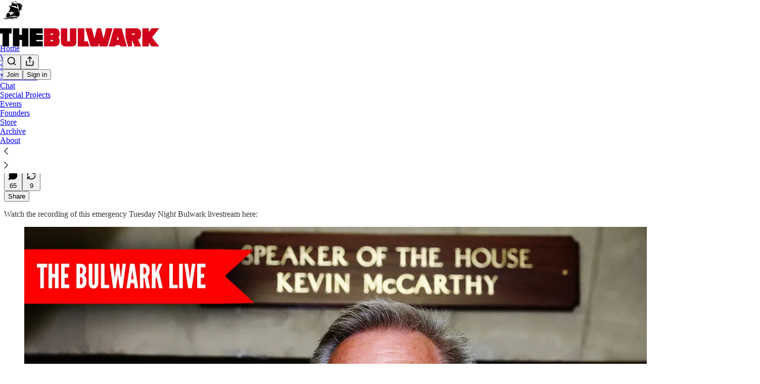

--- FILE ---
content_type: text/html; charset=utf-8
request_url: https://www.thebulwark.com/p/tonight-chaos-in-congress
body_size: 48980
content:
<!DOCTYPE html>
<html lang="en">
    <head>
        <meta charset="utf-8" />
        <meta name="norton-safeweb-site-verification" content="24usqpep0ejc5w6hod3dulxwciwp0djs6c6ufp96av3t4whuxovj72wfkdjxu82yacb7430qjm8adbd5ezlt4592dq4zrvadcn9j9n-0btgdzpiojfzno16-fnsnu7xd" />
        
        <link rel="preconnect" href="https://substackcdn.com" />
        

        
            <title data-rh="true">Bye Bye My Kevin [Video] - The Bulwark</title>
            
            <meta data-rh="true" name="theme-color" content="#ffffff"/><meta data-rh="true" property="og:type" content="article"/><meta data-rh="true" property="og:title" content="Bye Bye My Kevin [Video]"/><meta data-rh="true" name="twitter:title" content="Bye Bye My Kevin [Video]"/><meta data-rh="true" name="description" content="Emergency Bulwark Livestream"/><meta data-rh="true" property="og:description" content="Emergency Bulwark Livestream"/><meta data-rh="true" name="twitter:description" content="Emergency Bulwark Livestream"/><meta data-rh="true" property="og:image" content="https://substackcdn.com/image/fetch/$s_!5Yu3!,w_1200,h_675,c_fill,f_jpg,q_auto:good,fl_progressive:steep,g_auto/https%3A%2F%2Fsubstack-post-media.s3.amazonaws.com%2Fpublic%2Fimages%2Fa507d067-9332-4502-8e7f-07d45a870748_2400x1350.jpeg"/><meta data-rh="true" name="twitter:image" content="https://substackcdn.com/image/fetch/$s_!MHI3!,f_auto,q_auto:best,fl_progressive:steep/https%3A%2F%2Fthebulwark.substack.com%2Fapi%2Fv1%2Fpost_preview%2F137635183%2Ftwitter.jpg%3Fversion%3D4"/><meta data-rh="true" name="twitter:card" content="summary_large_image"/>
            
            
        

        

        <style>
          @layer legacy, tailwind, pencraftReset, pencraft;
        </style>

        
        <link rel="preload" as="style" href="https://substackcdn.com/bundle/theme/main.57ec6396ea4b5be03b65.css" />
        
        <link rel="preload" as="style" href="https://substackcdn.com/bundle/theme/color_links.c9908948e2f4e05476e6.css" />
        
        
        
        <link rel="preload" as="font" href="https://fonts.gstatic.com/s/spectral/v13/rnCr-xNNww_2s0amA9M5knjsS_ul.woff2" crossorigin />
        

        
            
                <link rel="stylesheet" type="text/css" href="https://substackcdn.com/bundle/static/css/7276.25b99e2d.css" />
            
                <link rel="stylesheet" type="text/css" href="https://substackcdn.com/bundle/static/css/7045.0b7473d2.css" />
            
                <link rel="stylesheet" type="text/css" href="https://substackcdn.com/bundle/static/css/852.9cd7f82f.css" />
            
                <link rel="stylesheet" type="text/css" href="https://substackcdn.com/bundle/static/css/8577.8d59a919.css" />
            
                <link rel="stylesheet" type="text/css" href="https://substackcdn.com/bundle/static/css/2967.9706c5e5.css" />
            
                <link rel="stylesheet" type="text/css" href="https://substackcdn.com/bundle/static/css/5611.463006e7.css" />
            
                <link rel="stylesheet" type="text/css" href="https://substackcdn.com/bundle/static/css/5234.3bc4c4b8.css" />
            
                <link rel="stylesheet" type="text/css" href="https://substackcdn.com/bundle/static/css/5366.448b38a4.css" />
            
                <link rel="stylesheet" type="text/css" href="https://substackcdn.com/bundle/static/css/9605.8595f4dc.css" />
            
                <link rel="stylesheet" type="text/css" href="https://substackcdn.com/bundle/static/css/5136.b664b468.css" />
            
                <link rel="stylesheet" type="text/css" href="https://substackcdn.com/bundle/static/css/main.aba729d8.css" />
            
                <link rel="stylesheet" type="text/css" href="https://substackcdn.com/bundle/static/css/6379.813be60f.css" />
            
                <link rel="stylesheet" type="text/css" href="https://substackcdn.com/bundle/static/css/5136.b664b468.css" />
            
                <link rel="stylesheet" type="text/css" href="https://substackcdn.com/bundle/static/css/9605.8595f4dc.css" />
            
                <link rel="stylesheet" type="text/css" href="https://substackcdn.com/bundle/static/css/5366.448b38a4.css" />
            
                <link rel="stylesheet" type="text/css" href="https://substackcdn.com/bundle/static/css/5234.3bc4c4b8.css" />
            
                <link rel="stylesheet" type="text/css" href="https://substackcdn.com/bundle/static/css/5611.463006e7.css" />
            
                <link rel="stylesheet" type="text/css" href="https://substackcdn.com/bundle/static/css/2967.9706c5e5.css" />
            
                <link rel="stylesheet" type="text/css" href="https://substackcdn.com/bundle/static/css/8577.8d59a919.css" />
            
                <link rel="stylesheet" type="text/css" href="https://substackcdn.com/bundle/static/css/7045.0b7473d2.css" />
            
        

        
        
        
        
        <meta name="viewport" content="width=device-width, initial-scale=1, maximum-scale=1, user-scalable=0, viewport-fit=cover" />
        <meta name="author" content="The Bulwark" />
        <meta property="og:url" content="https://www.thebulwark.com/p/tonight-chaos-in-congress" />
        
        
        <link rel="canonical" href="https://www.thebulwark.com/p/tonight-chaos-in-congress" />
        

        
            <!-- Chartbeat Tracking -->
            <script type='text/javascript'>
                (function() {
                    /** CONFIGURATION START **/
                    var _sf_async_config = window._sf_async_config = (window._sf_async_config || {});
                    _sf_async_config.uid = 66088;
                    _sf_async_config.domain = 'thebulwark.com';
                    _sf_async_config.path = window.location.pathname;
                    _sf_async_config.flickerControl = false;
                    _sf_async_config.sections = "Bulwark+ Takes";
                    _sf_async_config.authors = "";
                    // User subscriber status tracking
                    var _cbq = window._cbq = (window._cbq || []);
                    
                    _cbq.push(['_acct', 'anon']);
                    
                    /** CONFIGURATION END **/
                    function loadChartbeat() {
                        var e = document.createElement('script');
                        var n = document.getElementsByTagName('script')[0];
                        e.type = 'text/javascript';
                        e.async = true;
                        e.src = '//static.chartbeat.com/js/chartbeat.js';
                        n.parentNode.insertBefore(e, n);
                    }
                    loadChartbeat();
                 })();
            </script>
            <!-- Chartbeat Conversion -->
            <script type="text/javascript">
                (function(w,d,s,c,u){
                    var qf=function(e,a){(w[c].q=w[c].q||[]).push([e,a]);};w[c]=w[c]||qf;
                    var st=d.createElement(s);
                    var fs=d.getElementsByTagName(s)[0];
                    st.async=1;st.src=u;fs.parentNode.insertBefore(st,fs);
                })(window,document,'script','chartbeat','https://static.chartbeat.com/js/subscriptions.js');
            </script>
            <!-- End Chartbeat Conversion -->
        

        
            <meta name="google-site-verification" content="u-NsdJUCpx4Nwm_zgTLfRW9wdE0GVMuglmt51SUiWH8" />
        

        

        
            
                <link rel="shortcut icon" href="https://substackcdn.com/image/fetch/$s_!xxxW!,f_auto,q_auto:good,fl_progressive:steep/https%3A%2F%2Fsubstack-post-media.s3.amazonaws.com%2Fpublic%2Fimages%2F9304d804-0372-498e-b7b1-b09155c9840a%2Ffavicon.ico">
            
        
            
                <link rel="icon" type="image/png" sizes="16x16" href="https://substackcdn.com/image/fetch/$s_!lEfm!,f_auto,q_auto:good,fl_progressive:steep/https%3A%2F%2Fsubstack-post-media.s3.amazonaws.com%2Fpublic%2Fimages%2F9304d804-0372-498e-b7b1-b09155c9840a%2Ffavicon-16x16.png">
            
        
            
                <link rel="icon" type="image/png" sizes="32x32" href="https://substackcdn.com/image/fetch/$s_!PctK!,f_auto,q_auto:good,fl_progressive:steep/https%3A%2F%2Fsubstack-post-media.s3.amazonaws.com%2Fpublic%2Fimages%2F9304d804-0372-498e-b7b1-b09155c9840a%2Ffavicon-32x32.png">
            
        
            
                <link rel="icon" type="image/png" sizes="48x48" href="https://substackcdn.com/image/fetch/$s_!B7NE!,f_auto,q_auto:good,fl_progressive:steep/https%3A%2F%2Fsubstack-post-media.s3.amazonaws.com%2Fpublic%2Fimages%2F9304d804-0372-498e-b7b1-b09155c9840a%2Ffavicon-48x48.png">
            
        
            
                <link rel="apple-touch-icon" sizes="57x57" href="https://substackcdn.com/image/fetch/$s_!nMzO!,f_auto,q_auto:good,fl_progressive:steep/https%3A%2F%2Fsubstack-post-media.s3.amazonaws.com%2Fpublic%2Fimages%2F9304d804-0372-498e-b7b1-b09155c9840a%2Fapple-touch-icon-57x57.png">
            
        
            
                <link rel="apple-touch-icon" sizes="60x60" href="https://substackcdn.com/image/fetch/$s_!FAJb!,f_auto,q_auto:good,fl_progressive:steep/https%3A%2F%2Fsubstack-post-media.s3.amazonaws.com%2Fpublic%2Fimages%2F9304d804-0372-498e-b7b1-b09155c9840a%2Fapple-touch-icon-60x60.png">
            
        
            
                <link rel="apple-touch-icon" sizes="72x72" href="https://substackcdn.com/image/fetch/$s_!Bbu-!,f_auto,q_auto:good,fl_progressive:steep/https%3A%2F%2Fsubstack-post-media.s3.amazonaws.com%2Fpublic%2Fimages%2F9304d804-0372-498e-b7b1-b09155c9840a%2Fapple-touch-icon-72x72.png">
            
        
            
                <link rel="apple-touch-icon" sizes="76x76" href="https://substackcdn.com/image/fetch/$s_!yfTI!,f_auto,q_auto:good,fl_progressive:steep/https%3A%2F%2Fsubstack-post-media.s3.amazonaws.com%2Fpublic%2Fimages%2F9304d804-0372-498e-b7b1-b09155c9840a%2Fapple-touch-icon-76x76.png">
            
        
            
                <link rel="apple-touch-icon" sizes="114x114" href="https://substackcdn.com/image/fetch/$s_!0maA!,f_auto,q_auto:good,fl_progressive:steep/https%3A%2F%2Fsubstack-post-media.s3.amazonaws.com%2Fpublic%2Fimages%2F9304d804-0372-498e-b7b1-b09155c9840a%2Fapple-touch-icon-114x114.png">
            
        
            
                <link rel="apple-touch-icon" sizes="120x120" href="https://substackcdn.com/image/fetch/$s_!Lng0!,f_auto,q_auto:good,fl_progressive:steep/https%3A%2F%2Fsubstack-post-media.s3.amazonaws.com%2Fpublic%2Fimages%2F9304d804-0372-498e-b7b1-b09155c9840a%2Fapple-touch-icon-120x120.png">
            
        
            
                <link rel="apple-touch-icon" sizes="144x144" href="https://substackcdn.com/image/fetch/$s_!lsns!,f_auto,q_auto:good,fl_progressive:steep/https%3A%2F%2Fsubstack-post-media.s3.amazonaws.com%2Fpublic%2Fimages%2F9304d804-0372-498e-b7b1-b09155c9840a%2Fapple-touch-icon-144x144.png">
            
        
            
                <link rel="apple-touch-icon" sizes="152x152" href="https://substackcdn.com/image/fetch/$s_!BxxG!,f_auto,q_auto:good,fl_progressive:steep/https%3A%2F%2Fsubstack-post-media.s3.amazonaws.com%2Fpublic%2Fimages%2F9304d804-0372-498e-b7b1-b09155c9840a%2Fapple-touch-icon-152x152.png">
            
        
            
                <link rel="apple-touch-icon" sizes="167x167" href="https://substackcdn.com/image/fetch/$s_!kdsM!,f_auto,q_auto:good,fl_progressive:steep/https%3A%2F%2Fsubstack-post-media.s3.amazonaws.com%2Fpublic%2Fimages%2F9304d804-0372-498e-b7b1-b09155c9840a%2Fapple-touch-icon-167x167.png">
            
        
            
                <link rel="apple-touch-icon" sizes="180x180" href="https://substackcdn.com/image/fetch/$s_!SwVL!,f_auto,q_auto:good,fl_progressive:steep/https%3A%2F%2Fsubstack-post-media.s3.amazonaws.com%2Fpublic%2Fimages%2F9304d804-0372-498e-b7b1-b09155c9840a%2Fapple-touch-icon-180x180.png">
            
        
            
                <link rel="apple-touch-icon" sizes="1024x1024" href="https://substackcdn.com/image/fetch/$s_!gs-d!,f_auto,q_auto:good,fl_progressive:steep/https%3A%2F%2Fsubstack-post-media.s3.amazonaws.com%2Fpublic%2Fimages%2F9304d804-0372-498e-b7b1-b09155c9840a%2Fapple-touch-icon-1024x1024.png">
            
        
            
        
            
        
            
        

        

        
            <link rel="alternate" type="application/rss+xml" href="/feed?sectionId=87978" title="The Bulwark"/>
        

        
        
          <style>
            @font-face{font-family:'Spectral';font-style:italic;font-weight:400;font-display:fallback;src:url(https://fonts.gstatic.com/s/spectral/v13/rnCt-xNNww_2s0amA9M8on7mTNmnUHowCw.woff2) format('woff2');unicode-range:U+0301,U+0400-045F,U+0490-0491,U+04B0-04B1,U+2116}@font-face{font-family:'Spectral';font-style:italic;font-weight:400;font-display:fallback;src:url(https://fonts.gstatic.com/s/spectral/v13/rnCt-xNNww_2s0amA9M8onXmTNmnUHowCw.woff2) format('woff2');unicode-range:U+0102-0103,U+0110-0111,U+0128-0129,U+0168-0169,U+01A0-01A1,U+01AF-01B0,U+0300-0301,U+0303-0304,U+0308-0309,U+0323,U+0329,U+1EA0-1EF9,U+20AB}@font-face{font-family:'Spectral';font-style:italic;font-weight:400;font-display:fallback;src:url(https://fonts.gstatic.com/s/spectral/v13/rnCt-xNNww_2s0amA9M8onTmTNmnUHowCw.woff2) format('woff2');unicode-range:U+0100-02AF,U+0304,U+0308,U+0329,U+1E00-1E9F,U+1EF2-1EFF,U+2020,U+20A0-20AB,U+20AD-20CF,U+2113,U+2C60-2C7F,U+A720-A7FF}@font-face{font-family:'Spectral';font-style:italic;font-weight:400;font-display:fallback;src:url(https://fonts.gstatic.com/s/spectral/v13/rnCt-xNNww_2s0amA9M8onrmTNmnUHo.woff2) format('woff2');unicode-range:U+0000-00FF,U+0131,U+0152-0153,U+02BB-02BC,U+02C6,U+02DA,U+02DC,U+0304,U+0308,U+0329,U+2000-206F,U+2074,U+20AC,U+2122,U+2191,U+2193,U+2212,U+2215,U+FEFF,U+FFFD}@font-face{font-family:'Spectral';font-style:normal;font-weight:400;font-display:fallback;src:url(https://fonts.gstatic.com/s/spectral/v13/rnCr-xNNww_2s0amA9M9knjsS_ulYHs.woff2) format('woff2');unicode-range:U+0301,U+0400-045F,U+0490-0491,U+04B0-04B1,U+2116}@font-face{font-family:'Spectral';font-style:normal;font-weight:400;font-display:fallback;src:url(https://fonts.gstatic.com/s/spectral/v13/rnCr-xNNww_2s0amA9M2knjsS_ulYHs.woff2) format('woff2');unicode-range:U+0102-0103,U+0110-0111,U+0128-0129,U+0168-0169,U+01A0-01A1,U+01AF-01B0,U+0300-0301,U+0303-0304,U+0308-0309,U+0323,U+0329,U+1EA0-1EF9,U+20AB}@font-face{font-family:'Spectral';font-style:normal;font-weight:400;font-display:fallback;src:url(https://fonts.gstatic.com/s/spectral/v13/rnCr-xNNww_2s0amA9M3knjsS_ulYHs.woff2) format('woff2');unicode-range:U+0100-02AF,U+0304,U+0308,U+0329,U+1E00-1E9F,U+1EF2-1EFF,U+2020,U+20A0-20AB,U+20AD-20CF,U+2113,U+2C60-2C7F,U+A720-A7FF}@font-face{font-family:'Spectral';font-style:normal;font-weight:400;font-display:fallback;src:url(https://fonts.gstatic.com/s/spectral/v13/rnCr-xNNww_2s0amA9M5knjsS_ul.woff2) format('woff2');unicode-range:U+0000-00FF,U+0131,U+0152-0153,U+02BB-02BC,U+02C6,U+02DA,U+02DC,U+0304,U+0308,U+0329,U+2000-206F,U+2074,U+20AC,U+2122,U+2191,U+2193,U+2212,U+2215,U+FEFF,U+FFFD}@font-face{font-family:'Spectral';font-style:normal;font-weight:600;font-display:fallback;src:url(https://fonts.gstatic.com/s/spectral/v13/rnCs-xNNww_2s0amA9vmtm3FafaPWnIIMrY.woff2) format('woff2');unicode-range:U+0301,U+0400-045F,U+0490-0491,U+04B0-04B1,U+2116}@font-face{font-family:'Spectral';font-style:normal;font-weight:600;font-display:fallback;src:url(https://fonts.gstatic.com/s/spectral/v13/rnCs-xNNww_2s0amA9vmtm3OafaPWnIIMrY.woff2) format('woff2');unicode-range:U+0102-0103,U+0110-0111,U+0128-0129,U+0168-0169,U+01A0-01A1,U+01AF-01B0,U+0300-0301,U+0303-0304,U+0308-0309,U+0323,U+0329,U+1EA0-1EF9,U+20AB}@font-face{font-family:'Spectral';font-style:normal;font-weight:600;font-display:fallback;src:url(https://fonts.gstatic.com/s/spectral/v13/rnCs-xNNww_2s0amA9vmtm3PafaPWnIIMrY.woff2) format('woff2');unicode-range:U+0100-02AF,U+0304,U+0308,U+0329,U+1E00-1E9F,U+1EF2-1EFF,U+2020,U+20A0-20AB,U+20AD-20CF,U+2113,U+2C60-2C7F,U+A720-A7FF}@font-face{font-family:'Spectral';font-style:normal;font-weight:600;font-display:fallback;src:url(https://fonts.gstatic.com/s/spectral/v13/rnCs-xNNww_2s0amA9vmtm3BafaPWnII.woff2) format('woff2');unicode-range:U+0000-00FF,U+0131,U+0152-0153,U+02BB-02BC,U+02C6,U+02DA,U+02DC,U+0304,U+0308,U+0329,U+2000-206F,U+2074,U+20AC,U+2122,U+2191,U+2193,U+2212,U+2215,U+FEFF,U+FFFD}
            
          </style>
        
        

        <style>:root{--color_theme_bg_pop:#d10000;--background_pop:#d10000;--cover_bg_color:#FFFFFF;--cover_bg_color_secondary:#f0f0f0;--background_pop_darken:#b80000;--print_on_pop:#ffffff;--color_theme_bg_pop_darken:#b80000;--color_theme_print_on_pop:#ffffff;--color_theme_bg_pop_20:rgba(209, 0, 0, 0.2);--color_theme_bg_pop_30:rgba(209, 0, 0, 0.3);--print_pop:#d10000;--color_theme_accent:#d10000;--cover_print_primary:#363737;--cover_print_secondary:#757575;--cover_print_tertiary:#b6b6b6;--cover_border_color:#d10000;--font_family_body_preset:Spectral,sans-serif;--font_weight_body_preset:400;--font_size_body_offset:1px;--font_preset_body:classic_serif;--home_hero:magazine-5;--home_posts:custom;--web_bg_color:#ffffff;--custom_css_web:.typography blockquote, .typography.editor blockquote {
        border-color: #eeeeee;
      };--custom_css_email:.typography blockquote, .typography.editor blockquote {
        border-left: 4px solid #eeeeee;
      };--background_contrast_1:#f0f0f0;--background_contrast_2:#dddddd;--background_contrast_3:#b7b7b7;--background_contrast_4:#929292;--background_contrast_5:#515151;--color_theme_bg_contrast_1:#f0f0f0;--color_theme_bg_contrast_2:#dddddd;--color_theme_bg_contrast_3:#b7b7b7;--color_theme_bg_contrast_4:#929292;--color_theme_bg_contrast_5:#515151;--color_theme_bg_elevated:#ffffff;--color_theme_bg_elevated_secondary:#f0f0f0;--color_theme_bg_elevated_tertiary:#dddddd;--color_theme_detail:#e6e6e6;--background_contrast_pop:rgba(209, 0, 0, 0.4);--color_theme_bg_contrast_pop:rgba(209, 0, 0, 0.4);--theme_bg_is_dark:0;--print_on_web_bg_color:#363737;--print_secondary_on_web_bg_color:#868787;--background_pop_rgb:209, 0, 0;--color_theme_bg_pop_rgb:209, 0, 0;--color_theme_accent_rgb:209, 0, 0;}</style>

        
            <link rel="stylesheet" href="https://substackcdn.com/bundle/theme/main.57ec6396ea4b5be03b65.css" />
        
            <link rel="stylesheet" href="https://substackcdn.com/bundle/theme/color_links.c9908948e2f4e05476e6.css" />
        

        <style>.typography blockquote, .typography.editor blockquote {
        border-color: #eeeeee;
      }</style>

        

        

        

        
            <script async="true" src="https://www.googletagmanager.com/gtag/js?id=G-YNVG6FDYS2&l=GA4DataLayer" >
            </script>
        
    </head>

    <body class="">
        

        
            <noscript><iframe src="https://www.googletagmanager.com/ns.html?id=GTM-KL8BXXQ" height="0"
                              width="0" style="display:none;visibility:hidden"></iframe></noscript>
        

        

        

        

        

        <div id="entry">
            <div id="main" class="main typography use-theme-bg"><div class="pencraft pc-display-contents pc-reset pubTheme-yiXxQA"><div data-testid="navbar" class="main-menu"><div class="mainMenuContent-DME8DR"><div style="position:relative;height:87px;" class="pencraft pc-display-flex pc-gap-12 pc-paddingLeft-20 pc-paddingRight-20 pc-justifyContent-space-between pc-alignItems-center pc-reset topBar-pIF0J1"><div style="flex-basis:0px;flex-grow:1;" class="logoContainer-p12gJb"><a href="/" native class="pencraft pc-display-contents pc-reset"><div draggable="false" class="pencraft pc-display-flex pc-position-relative pc-reset"><div style="width:40px;height:40px;" class="pencraft pc-display-flex pc-reset bg-white-ZBV5av pc-borderRadius-sm overflow-hidden-WdpwT6 sizing-border-box-DggLA4"><picture><source type="image/webp" srcset="https://substackcdn.com/image/fetch/$s_!QWq4!,w_80,h_80,c_fill,f_webp,q_auto:good,fl_progressive:steep,g_auto/https%3A%2F%2Fsubstack-post-media.s3.amazonaws.com%2Fpublic%2Fimages%2Fe7bdbd69-ae32-45de-8348-8913f6966d53_256x256.png"/><img src="https://substackcdn.com/image/fetch/$s_!QWq4!,w_80,h_80,c_fill,f_auto,q_auto:good,fl_progressive:steep,g_auto/https%3A%2F%2Fsubstack-post-media.s3.amazonaws.com%2Fpublic%2Fimages%2Fe7bdbd69-ae32-45de-8348-8913f6966d53_256x256.png" sizes="100vw" alt="The Bulwark" width="80" height="80" style="width:40px;height:40px;" draggable="false" class="img-OACg1c object-fit-cover-u4ReeV pencraft pc-reset"/></picture></div></div></a></div><div style="flex-grow:0;" class="titleContainer-DJYq5v"><h1 class="pencraft pc-reset font-pub-headings-FE5byy reset-IxiVJZ title-oOnUGd titleWithWordmark-GfqxEZ"><a href="/" class="pencraft pc-display-contents pc-reset"><img alt="The Bulwark" src="https://substackcdn.com/image/fetch/$s_!TF6J!,e_trim:10:white/e_trim:10:transparent/h_72,c_limit,f_auto,q_auto:good,fl_progressive:steep/https%3A%2F%2Fsubstack-post-media.s3.amazonaws.com%2Fpublic%2Fimages%2F941836dc-13dc-4844-a220-f8b08e36dcd1_1344x256.png" style="display:block;height:36px;"/></a></h1></div><div style="flex-basis:0px;flex-grow:1;" class="pencraft pc-display-flex pc-justifyContent-flex-end pc-alignItems-center pc-reset"><div class="buttonsContainer-SJBuep"><div class="pencraft pc-display-flex pc-gap-8 pc-justifyContent-flex-end pc-alignItems-center pc-reset navbar-buttons"><div class="pencraft pc-display-flex pc-gap-4 pc-reset"><span data-state="closed"><button tabindex="0" type="button" aria-label="Search" class="pencraft pc-reset pencraft iconButton-mq_Et5 iconButtonBase-dJGHgN buttonBase-GK1x3M buttonStyle-r7yGCK size_md-gCDS3o priority_tertiary-rlke8z"><svg xmlns="http://www.w3.org/2000/svg" width="20" height="20" viewBox="0 0 24 24" fill="none" stroke="currentColor" stroke-width="2" stroke-linecap="round" stroke-linejoin="round" class="lucide lucide-search"><circle cx="11" cy="11" r="8"></circle><path d="m21 21-4.3-4.3"></path></svg></button></span><button tabindex="0" type="button" aria-label="Share Publication" id="headlessui-menu-button-P0-5" aria-haspopup="menu" aria-expanded="false" data-headlessui-state class="pencraft pc-reset pencraft iconButton-mq_Et5 iconButtonBase-dJGHgN buttonBase-GK1x3M buttonStyle-r7yGCK size_md-gCDS3o priority_tertiary-rlke8z"><svg xmlns="http://www.w3.org/2000/svg" width="20" height="20" viewBox="0 0 24 24" fill="none" stroke="currentColor" stroke-width="2" stroke-linecap="round" stroke-linejoin="round" class="lucide lucide-share"><path d="M4 12v8a2 2 0 0 0 2 2h12a2 2 0 0 0 2-2v-8"></path><polyline points="16 6 12 2 8 6"></polyline><line x1="12" x2="12" y1="2" y2="15"></line></svg></button></div><button tabindex="0" type="button" data-testid="noncontributor-cta-button" class="pencraft pc-reset pencraft buttonBase-GK1x3M buttonText-X0uSmG buttonStyle-r7yGCK priority_primary-RfbeYt size_md-gCDS3o">Join</button><button tabindex="0" type="button" native data-href="https://substack.com/sign-in?redirect=%2Fp%2Ftonight-chaos-in-congress&amp;for_pub=thebulwark" class="pencraft pc-reset pencraft buttonBase-GK1x3M buttonText-X0uSmG buttonStyle-r7yGCK priority_tertiary-rlke8z size_md-gCDS3o">Sign in</button></div></div></div></div><div class="overflow-list-container sections-overflow"><div class="pencraft pc-display-flex pc-height-48 pc-paddingLeft-4 pc-paddingRight-4 pc-justifyContent-center pc-position-relative pc-reset border-top-detail-bzjFmN border-bottom-detail-k1F6C4 font-text-qe4AeH section-bar scroll"><div class="overflow-items"><div class="menu-item"><a role="button" tabindex="0" href="/"><span class="overflow-item-text">Home</span></a></div><div class="menu-item"><a role="button" tabindex="0" href="/watch"><span class="overflow-item-text">Watch</span></a></div><div class="menu-item"><a role="button" tabindex="0" href="/listen"><span class="overflow-item-text">Shows</span></a></div><div id="headlessui-menu-button-P0-10" aria-haspopup="menu" aria-expanded="false" data-headlessui-state class="menu-item"><a role="button" tabindex="0" href="javascript:void(0)"><span class="overflow-item-text">Newsletters</span><svg xmlns="http://www.w3.org/2000/svg" width="16" height="16" viewBox="0 0 24 24" fill="none" stroke="currentColor" stroke-width="2" stroke-linecap="round" stroke-linejoin="round" class="lucide lucide-chevron-down chevron-_e2GYQ"><path d="m6 9 6 6 6-6"></path></svg></a></div><div class="menu-item"><a role="button" tabindex="0" href="/chat"><span class="overflow-item-text">Chat</span></a></div><div class="menu-item"><a role="button" tabindex="0" href="https://Specialto.thebulwark.com" target="_blank"><span class="overflow-item-text">Special Projects</span></a></div><div class="menu-item"><a role="button" tabindex="0" href="/p/bulwark-events" native><span class="overflow-item-text">Events</span></a></div><div class="menu-item"><a role="button" tabindex="0" href="/p/founding-members-hub" native><span class="overflow-item-text">Founders</span></a></div><div class="menu-item"><a role="button" tabindex="0" href="https://thebulwark.myshopify.com/" target="_blank"><span class="overflow-item-text">Store</span></a></div><div class="menu-item"><a role="button" tabindex="0" href="/archive"><span class="overflow-item-text">Archive</span></a></div><div class="menu-item"><a role="button" tabindex="0" href="/about"><span class="overflow-item-text">About</span></a></div></div><div class="left-button"><div role="button" class="scroll-button-hitbox"><svg xmlns="http://www.w3.org/2000/svg" width="24" height="24" viewBox="0 0 24 24" fill="none" stroke="currentColor" stroke-width="1.5" stroke-linecap="round" stroke-linejoin="round" class="lucide lucide-chevron-left"><path d="m15 18-6-6 6-6"></path></svg></div></div><div class="right-button"><div role="button" class="scroll-button-hitbox"><svg xmlns="http://www.w3.org/2000/svg" width="24" height="24" viewBox="0 0 24 24" fill="none" stroke="currentColor" stroke-width="1.5" stroke-linecap="round" stroke-linejoin="round" class="lucide lucide-chevron-right"><path d="m9 18 6-6-6-6"></path></svg></div></div></div></div></div><div style="height:138px;"></div></div></div><div><script type="application/ld+json">{"@context":"https://schema.org","@type":"NewsArticle","url":"https://www.thebulwark.com/p/tonight-chaos-in-congress","mainEntityOfPage":"https://www.thebulwark.com/p/tonight-chaos-in-congress","headline":"Bye Bye My Kevin [Video]","description":"Emergency Bulwark Livestream","image":[{"@type":"ImageObject","url":"https://substackcdn.com/image/fetch/$s_!5Yu3!,f_auto,q_auto:good,fl_progressive:steep/https%3A%2F%2Fsubstack-post-media.s3.amazonaws.com%2Fpublic%2Fimages%2Fa507d067-9332-4502-8e7f-07d45a870748_2400x1350.jpeg"}],"datePublished":"2023-10-03T20:40:17+00:00","dateModified":"2023-10-03T20:40:17+00:00","isAccessibleForFree":true,"author":{"@type":"Organization","name":"The Bulwark","url":"https://www.thebulwark.com","description":"The Bulwark is home to Sarah Longwell, Tim Miller, Bill Kristol, JVL, Sam Stein, and more. We are the largest pro-democracy bundle on Substack for news and analysis on politics and culture\u2014supported by a community built on good-faith. ","interactionStatistic":{"@type":"InteractionCounter","name":"Subscribers","interactionType":"https://schema.org/SubscribeAction","userInteractionCount":100000},"identifier":"pub:87281","logo":{"@type":"ImageObject","url":"https://substackcdn.com/image/fetch/$s_!QWq4!,f_auto,q_auto:good,fl_progressive:steep/https%3A%2F%2Fsubstack-post-media.s3.amazonaws.com%2Fpublic%2Fimages%2Fe7bdbd69-ae32-45de-8348-8913f6966d53_256x256.png","contentUrl":"https://substackcdn.com/image/fetch/$s_!QWq4!,f_auto,q_auto:good,fl_progressive:steep/https%3A%2F%2Fsubstack-post-media.s3.amazonaws.com%2Fpublic%2Fimages%2Fe7bdbd69-ae32-45de-8348-8913f6966d53_256x256.png","thumbnailUrl":"https://substackcdn.com/image/fetch/$s_!QWq4!,w_128,h_128,c_limit,f_auto,q_auto:good,fl_progressive:steep/https%3A%2F%2Fsubstack-post-media.s3.amazonaws.com%2Fpublic%2Fimages%2Fe7bdbd69-ae32-45de-8348-8913f6966d53_256x256.png"},"image":{"@type":"ImageObject","url":"https://substackcdn.com/image/fetch/$s_!QWq4!,f_auto,q_auto:good,fl_progressive:steep/https%3A%2F%2Fsubstack-post-media.s3.amazonaws.com%2Fpublic%2Fimages%2Fe7bdbd69-ae32-45de-8348-8913f6966d53_256x256.png","contentUrl":"https://substackcdn.com/image/fetch/$s_!QWq4!,f_auto,q_auto:good,fl_progressive:steep/https%3A%2F%2Fsubstack-post-media.s3.amazonaws.com%2Fpublic%2Fimages%2Fe7bdbd69-ae32-45de-8348-8913f6966d53_256x256.png","thumbnailUrl":"https://substackcdn.com/image/fetch/$s_!QWq4!,w_128,h_128,c_limit,f_auto,q_auto:good,fl_progressive:steep/https%3A%2F%2Fsubstack-post-media.s3.amazonaws.com%2Fpublic%2Fimages%2Fe7bdbd69-ae32-45de-8348-8913f6966d53_256x256.png"}},"publisher":{"@type":"Organization","name":"The Bulwark","url":"https://www.thebulwark.com","description":"The Bulwark is home to Sarah Longwell, Tim Miller, Bill Kristol, JVL, Sam Stein, and more. We are the largest pro-democracy bundle on Substack for news and analysis on politics and culture\u2014supported by a community built on good-faith. ","interactionStatistic":{"@type":"InteractionCounter","name":"Subscribers","interactionType":"https://schema.org/SubscribeAction","userInteractionCount":100000},"identifier":"pub:87281","logo":{"@type":"ImageObject","url":"https://substackcdn.com/image/fetch/$s_!QWq4!,f_auto,q_auto:good,fl_progressive:steep/https%3A%2F%2Fsubstack-post-media.s3.amazonaws.com%2Fpublic%2Fimages%2Fe7bdbd69-ae32-45de-8348-8913f6966d53_256x256.png","contentUrl":"https://substackcdn.com/image/fetch/$s_!QWq4!,f_auto,q_auto:good,fl_progressive:steep/https%3A%2F%2Fsubstack-post-media.s3.amazonaws.com%2Fpublic%2Fimages%2Fe7bdbd69-ae32-45de-8348-8913f6966d53_256x256.png","thumbnailUrl":"https://substackcdn.com/image/fetch/$s_!QWq4!,w_128,h_128,c_limit,f_auto,q_auto:good,fl_progressive:steep/https%3A%2F%2Fsubstack-post-media.s3.amazonaws.com%2Fpublic%2Fimages%2Fe7bdbd69-ae32-45de-8348-8913f6966d53_256x256.png"},"image":{"@type":"ImageObject","url":"https://substackcdn.com/image/fetch/$s_!QWq4!,f_auto,q_auto:good,fl_progressive:steep/https%3A%2F%2Fsubstack-post-media.s3.amazonaws.com%2Fpublic%2Fimages%2Fe7bdbd69-ae32-45de-8348-8913f6966d53_256x256.png","contentUrl":"https://substackcdn.com/image/fetch/$s_!QWq4!,f_auto,q_auto:good,fl_progressive:steep/https%3A%2F%2Fsubstack-post-media.s3.amazonaws.com%2Fpublic%2Fimages%2Fe7bdbd69-ae32-45de-8348-8913f6966d53_256x256.png","thumbnailUrl":"https://substackcdn.com/image/fetch/$s_!QWq4!,w_128,h_128,c_limit,f_auto,q_auto:good,fl_progressive:steep/https%3A%2F%2Fsubstack-post-media.s3.amazonaws.com%2Fpublic%2Fimages%2Fe7bdbd69-ae32-45de-8348-8913f6966d53_256x256.png"}},"interactionStatistic":[{"@type":"InteractionCounter","interactionType":"https://schema.org/LikeAction","userInteractionCount":164},{"@type":"InteractionCounter","interactionType":"https://schema.org/ShareAction","userInteractionCount":9},{"@type":"InteractionCounter","interactionType":"https://schema.org/CommentAction","userInteractionCount":65}]}</script><div aria-label="Post" role="main" class="single-post-container"><div class="container"><div class="single-post"><div class="pencraft pc-display-contents pc-reset pubTheme-yiXxQA"><article class="typography newsletter-post post"><div role="region" aria-label="Post header" class="post-header"><div class="pencraft pc-display-flex pc-reset post-label"><a href="https://www.thebulwark.com/s/bulwarkplus/?utm_source=substack&amp;utm_medium=menu" class="pencraft pc-reset color-secondary-ls1g8s line-height-20-t4M0El font-meta-MWBumP size-14-MLPa7j weight-medium-fw81nC transform-uppercase-yKDgcq reset-IxiVJZ meta-EgzBVA">Bulwark+ Takes</a></div><h1 dir="auto" class="post-title published title-X77sOw">Bye Bye My Kevin [Video]</h1><h3 dir="auto" class="subtitle subtitle-HEEcLo">Emergency Bulwark Livestream</h3><div aria-label="Post UFI" role="region" class="pencraft pc-display-flex pc-flexDirection-column pc-paddingBottom-16 pc-reset"><div class="pencraft pc-display-flex pc-flexDirection-column pc-paddingTop-16 pc-paddingBottom-16 pc-reset"><div class="pencraft pc-display-flex pc-gap-12 pc-alignItems-center pc-reset byline-wrapper"><div class="pencraft pc-display-flex pc-flexDirection-column pc-reset"><div class="pencraft pc-display-flex pc-gap-4 pc-reset"><div class="pencraft pc-reset color-pub-secondary-text-hGQ02T line-height-20-t4M0El font-meta-MWBumP size-11-NuY2Zx weight-medium-fw81nC transform-uppercase-yKDgcq reset-IxiVJZ meta-EgzBVA">Oct 03, 2023</div></div></div></div></div><div class="pencraft pc-display-flex pc-gap-16 pc-paddingTop-16 pc-paddingBottom-16 pc-justifyContent-space-between pc-alignItems-center pc-reset flex-grow-rzmknG border-top-detail-themed-k9TZAY border-bottom-detail-themed-Ua9186 post-ufi"><div class="pencraft pc-display-flex pc-gap-8 pc-reset"><div class="like-button-container post-ufi-button style-button"><button tabindex="0" type="button" aria-label="Like (164)" aria-pressed="false" class="pencraft pc-reset pencraft post-ufi-button style-button has-label with-border"><svg role="img" style="height:20px;width:20px;" width="20" height="20" viewBox="0 0 24 24" fill="#000000" stroke-width="2" stroke="#000" xmlns="http://www.w3.org/2000/svg" class="icon"><g><title></title><svg xmlns="http://www.w3.org/2000/svg" width="24" height="24" viewBox="0 0 24 24" stroke-width="2" stroke-linecap="round" stroke-linejoin="round" class="lucide lucide-heart"><path d="M19 14c1.49-1.46 3-3.21 3-5.5A5.5 5.5 0 0 0 16.5 3c-1.76 0-3 .5-4.5 2-1.5-1.5-2.74-2-4.5-2A5.5 5.5 0 0 0 2 8.5c0 2.3 1.5 4.05 3 5.5l7 7Z"></path></svg></g></svg><div class="label">164</div></button></div><button tabindex="0" type="button" aria-label="View comments (65)" data-href="https://www.thebulwark.com/p/tonight-chaos-in-congress/comments" class="pencraft pc-reset pencraft post-ufi-button style-button post-ufi-comment-button has-label with-border"><svg role="img" style="height:20px;width:20px;" width="20" height="20" viewBox="0 0 24 24" fill="#000000" stroke-width="2" stroke="#000" xmlns="http://www.w3.org/2000/svg" class="icon"><g><title></title><svg xmlns="http://www.w3.org/2000/svg" width="24" height="24" viewBox="0 0 24 24" stroke-width="2" stroke-linecap="round" stroke-linejoin="round" class="lucide lucide-message-circle"><path d="M7.9 20A9 9 0 1 0 4 16.1L2 22Z"></path></svg></g></svg><div class="label">65</div></button><button tabindex="0" type="button" class="pencraft pc-reset pencraft post-ufi-button style-button has-label with-border"><svg role="img" style="height:20px;width:20px;" width="20" height="20" viewBox="0 0 24 24" fill="none" stroke-width="2" stroke="#000" xmlns="http://www.w3.org/2000/svg" class="icon"><g><title></title><path d="M21 3V8M21 8H16M21 8L18 5.29962C16.7056 4.14183 15.1038 3.38328 13.3879 3.11547C11.6719 2.84766 9.9152 3.08203 8.32951 3.79031C6.74382 4.49858 5.39691 5.65051 4.45125 7.10715C3.5056 8.5638 3.00158 10.2629 3 11.9996M3 21V16M3 16H8M3 16L6 18.7C7.29445 19.8578 8.89623 20.6163 10.6121 20.8841C12.3281 21.152 14.0848 20.9176 15.6705 20.2093C17.2562 19.501 18.6031 18.3491 19.5487 16.8925C20.4944 15.4358 20.9984 13.7367 21 12" stroke-linecap="round" stroke-linejoin="round"></path></g></svg><div class="label">9</div></button></div><div class="pencraft pc-display-flex pc-gap-8 pc-reset"><button tabindex="0" type="button" class="pencraft pc-reset pencraft post-ufi-button style-button has-label with-border"><div class="label">Share</div></button></div></div></div></div><div class="visibility-check"></div><div><div class="available-content"><div dir="auto" class="body markup"><p> Watch the recording of this emergency Tuesday Night Bulwark livestream here:</p><div class="captioned-image-container"><figure><a target="_blank" href="https://www.youtube.com/live/KJNAubLQc_Q?si=Bfkuluto_ql0l0bD" data-component-name="Image2ToDOM" rel class="image-link image2 is-viewable-img can-restack"><div class="image2-inset can-restack"><picture><source type="image/webp" srcset="https://substackcdn.com/image/fetch/$s_!5Yu3!,w_424,c_limit,f_webp,q_auto:good,fl_progressive:steep/https%3A%2F%2Fsubstack-post-media.s3.amazonaws.com%2Fpublic%2Fimages%2Fa507d067-9332-4502-8e7f-07d45a870748_2400x1350.jpeg 424w, https://substackcdn.com/image/fetch/$s_!5Yu3!,w_848,c_limit,f_webp,q_auto:good,fl_progressive:steep/https%3A%2F%2Fsubstack-post-media.s3.amazonaws.com%2Fpublic%2Fimages%2Fa507d067-9332-4502-8e7f-07d45a870748_2400x1350.jpeg 848w, https://substackcdn.com/image/fetch/$s_!5Yu3!,w_1272,c_limit,f_webp,q_auto:good,fl_progressive:steep/https%3A%2F%2Fsubstack-post-media.s3.amazonaws.com%2Fpublic%2Fimages%2Fa507d067-9332-4502-8e7f-07d45a870748_2400x1350.jpeg 1272w, https://substackcdn.com/image/fetch/$s_!5Yu3!,w_1456,c_limit,f_webp,q_auto:good,fl_progressive:steep/https%3A%2F%2Fsubstack-post-media.s3.amazonaws.com%2Fpublic%2Fimages%2Fa507d067-9332-4502-8e7f-07d45a870748_2400x1350.jpeg 1456w" sizes="100vw"/><img src="https://substackcdn.com/image/fetch/$s_!5Yu3!,w_1456,c_limit,f_auto,q_auto:good,fl_progressive:steep/https%3A%2F%2Fsubstack-post-media.s3.amazonaws.com%2Fpublic%2Fimages%2Fa507d067-9332-4502-8e7f-07d45a870748_2400x1350.jpeg" width="1456" height="819" data-attrs="{&quot;src&quot;:&quot;https://substack-post-media.s3.amazonaws.com/public/images/a507d067-9332-4502-8e7f-07d45a870748_2400x1350.jpeg&quot;,&quot;srcNoWatermark&quot;:null,&quot;fullscreen&quot;:null,&quot;imageSize&quot;:null,&quot;height&quot;:819,&quot;width&quot;:1456,&quot;resizeWidth&quot;:null,&quot;bytes&quot;:2171815,&quot;alt&quot;:null,&quot;title&quot;:null,&quot;type&quot;:&quot;image/jpeg&quot;,&quot;href&quot;:&quot;https://www.youtube.com/live/KJNAubLQc_Q?si=Bfkuluto_ql0l0bD&quot;,&quot;belowTheFold&quot;:false,&quot;topImage&quot;:true,&quot;internalRedirect&quot;:null,&quot;isProcessing&quot;:false,&quot;align&quot;:null,&quot;offset&quot;:false}" alt srcset="https://substackcdn.com/image/fetch/$s_!5Yu3!,w_424,c_limit,f_auto,q_auto:good,fl_progressive:steep/https%3A%2F%2Fsubstack-post-media.s3.amazonaws.com%2Fpublic%2Fimages%2Fa507d067-9332-4502-8e7f-07d45a870748_2400x1350.jpeg 424w, https://substackcdn.com/image/fetch/$s_!5Yu3!,w_848,c_limit,f_auto,q_auto:good,fl_progressive:steep/https%3A%2F%2Fsubstack-post-media.s3.amazonaws.com%2Fpublic%2Fimages%2Fa507d067-9332-4502-8e7f-07d45a870748_2400x1350.jpeg 848w, https://substackcdn.com/image/fetch/$s_!5Yu3!,w_1272,c_limit,f_auto,q_auto:good,fl_progressive:steep/https%3A%2F%2Fsubstack-post-media.s3.amazonaws.com%2Fpublic%2Fimages%2Fa507d067-9332-4502-8e7f-07d45a870748_2400x1350.jpeg 1272w, https://substackcdn.com/image/fetch/$s_!5Yu3!,w_1456,c_limit,f_auto,q_auto:good,fl_progressive:steep/https%3A%2F%2Fsubstack-post-media.s3.amazonaws.com%2Fpublic%2Fimages%2Fa507d067-9332-4502-8e7f-07d45a870748_2400x1350.jpeg 1456w" sizes="100vw" fetchpriority="high" class="sizing-normal"/></picture><div class="image-link-expand"><div class="pencraft pc-display-flex pc-gap-8 pc-reset"><button tabindex="0" type="button" class="pencraft pc-reset pencraft icon-container restack-image"><svg role="img" style="height:20px;width:20px" width="20" height="20" viewBox="0 0 20 20" fill="none" stroke-width="1.5" stroke="var(--color-fg-primary)" stroke-linecap="round" stroke-linejoin="round" xmlns="http://www.w3.org/2000/svg"><g><title></title><path d="M2.53001 7.81595C3.49179 4.73911 6.43281 2.5 9.91173 2.5C13.1684 2.5 15.9537 4.46214 17.0852 7.23684L17.6179 8.67647M17.6179 8.67647L18.5002 4.26471M17.6179 8.67647L13.6473 6.91176M17.4995 12.1841C16.5378 15.2609 13.5967 17.5 10.1178 17.5C6.86118 17.5 4.07589 15.5379 2.94432 12.7632L2.41165 11.3235M2.41165 11.3235L1.5293 15.7353M2.41165 11.3235L6.38224 13.0882"></path></g></svg></button><button tabindex="0" type="button" class="pencraft pc-reset pencraft icon-container view-image"><svg xmlns="http://www.w3.org/2000/svg" width="20" height="20" viewBox="0 0 24 24" fill="none" stroke="currentColor" stroke-width="2" stroke-linecap="round" stroke-linejoin="round" class="lucide lucide-maximize2 lucide-maximize-2"><polyline points="15 3 21 3 21 9"></polyline><polyline points="9 21 3 21 3 15"></polyline><line x1="21" x2="14" y1="3" y2="10"></line><line x1="3" x2="10" y1="21" y2="14"></line></svg></button></div></div></div></a><figcaption class="image-caption"><a href="https://www.youtube.com/live/KJNAubLQc_Q?si=Bfkuluto_ql0l0bD" rel>Click to watch on Youtube</a></figcaption></figure></div><p><span>The recorded audio is </span><a href="https://tnb.thebulwark.com/p/bye-bye-mykevin" rel>here</a><span>.</span></p><div><hr/></div><h3 class="header-anchor-post"><span>Tonight: an emergency edition of </span><s>Thursday</s><span> Tuesday Night Bulwark on Youtube starting at 8:00pm in the East. </span><div class="pencraft pc-display-flex pc-alignItems-center pc-position-absolute pc-reset header-anchor-parent"><div class="pencraft pc-display-contents pc-reset pubTheme-yiXxQA"><div id="§tonight-an-emergency-edition-of-thursday-tuesday-night-bulwark-on-youtube-starting-at-800pm-in-the-east" class="pencraft pc-reset header-anchor offset-top"></div><button tabindex="0" type="button" aria-label="Link" data-href="https://www.thebulwark.com/i/137635183/tonight-an-emergency-edition-of-thursday-tuesday-night-bulwark-on-youtube-starting-at-800pm-in-the-east" class="pencraft pc-reset pencraft iconButton-mq_Et5 iconButtonBase-dJGHgN buttonBase-GK1x3M buttonStyle-r7yGCK size_sm-G3LciD priority_secondary-S63h9o"><svg xmlns="http://www.w3.org/2000/svg" width="18" height="18" viewBox="0 0 24 24" fill="none" stroke="currentColor" stroke-width="2" stroke-linecap="round" stroke-linejoin="round" class="lucide lucide-link"><path d="M10 13a5 5 0 0 0 7.54.54l3-3a5 5 0 0 0-7.07-7.07l-1.72 1.71"></path><path d="M14 11a5 5 0 0 0-7.54-.54l-3 3a5 5 0 0 0 7.07 7.07l1.71-1.71"></path></svg></button></div></div></h3><p><strong>JVL, Tim and Joe</strong><span> will go live on YouTube to react to the chaos unfolding in the House. Kevin McCarthy’s speakership is in peril. Will he survive? What does Rep. Matt Gaetz get out of all this? </span></p><p data-attrs="{&quot;url&quot;:&quot;https://www.youtube.com/live/KJNAubLQc_Q?si=cSBRclXqKaKIKtnM&quot;,&quot;text&quot;:&quot;Click to Watch&quot;,&quot;action&quot;:null,&quot;class&quot;:null}" data-component-name="ButtonCreateButton" class="button-wrapper"><a href="https://www.youtube.com/live/KJNAubLQc_Q?si=cSBRclXqKaKIKtnM" rel class="button primary"><span>Click to Watch</span></a></p><p><span>P.S. Who the heck knew </span><a href="https://www.youtube.com/watch?v=YfYxllMBrVM" rel>C-Span would host must-see TV</a><span> this fall? </span></p><p></p></div></div><div class="visibility-check"></div><div class="post-footer"><div class="pencraft pc-display-flex pc-gap-16 pc-paddingTop-16 pc-paddingBottom-16 pc-justifyContent-space-between pc-alignItems-center pc-reset flex-grow-rzmknG border-top-detail-themed-k9TZAY border-bottom-detail-themed-Ua9186 post-ufi"><div class="pencraft pc-display-flex pc-gap-8 pc-reset"><div class="like-button-container post-ufi-button style-button"><button tabindex="0" type="button" aria-label="Like (164)" aria-pressed="false" class="pencraft pc-reset pencraft post-ufi-button style-button has-label with-border"><svg role="img" style="height:20px;width:20px;" width="20" height="20" viewBox="0 0 24 24" fill="#000000" stroke-width="2" stroke="#000" xmlns="http://www.w3.org/2000/svg" class="icon"><g><title></title><svg xmlns="http://www.w3.org/2000/svg" width="24" height="24" viewBox="0 0 24 24" stroke-width="2" stroke-linecap="round" stroke-linejoin="round" class="lucide lucide-heart"><path d="M19 14c1.49-1.46 3-3.21 3-5.5A5.5 5.5 0 0 0 16.5 3c-1.76 0-3 .5-4.5 2-1.5-1.5-2.74-2-4.5-2A5.5 5.5 0 0 0 2 8.5c0 2.3 1.5 4.05 3 5.5l7 7Z"></path></svg></g></svg><div class="label">164</div></button></div><button tabindex="0" type="button" aria-label="View comments (65)" data-href="https://www.thebulwark.com/p/tonight-chaos-in-congress/comments" class="pencraft pc-reset pencraft post-ufi-button style-button post-ufi-comment-button has-label with-border"><svg role="img" style="height:20px;width:20px;" width="20" height="20" viewBox="0 0 24 24" fill="#000000" stroke-width="2" stroke="#000" xmlns="http://www.w3.org/2000/svg" class="icon"><g><title></title><svg xmlns="http://www.w3.org/2000/svg" width="24" height="24" viewBox="0 0 24 24" stroke-width="2" stroke-linecap="round" stroke-linejoin="round" class="lucide lucide-message-circle"><path d="M7.9 20A9 9 0 1 0 4 16.1L2 22Z"></path></svg></g></svg><div class="label">65</div></button><button tabindex="0" type="button" class="pencraft pc-reset pencraft post-ufi-button style-button has-label with-border"><svg role="img" style="height:20px;width:20px;" width="20" height="20" viewBox="0 0 24 24" fill="none" stroke-width="2" stroke="#000" xmlns="http://www.w3.org/2000/svg" class="icon"><g><title></title><path d="M21 3V8M21 8H16M21 8L18 5.29962C16.7056 4.14183 15.1038 3.38328 13.3879 3.11547C11.6719 2.84766 9.9152 3.08203 8.32951 3.79031C6.74382 4.49858 5.39691 5.65051 4.45125 7.10715C3.5056 8.5638 3.00158 10.2629 3 11.9996M3 21V16M3 16H8M3 16L6 18.7C7.29445 19.8578 8.89623 20.6163 10.6121 20.8841C12.3281 21.152 14.0848 20.9176 15.6705 20.2093C17.2562 19.501 18.6031 18.3491 19.5487 16.8925C20.4944 15.4358 20.9984 13.7367 21 12" stroke-linecap="round" stroke-linejoin="round"></path></g></svg><div class="label">9</div></button></div><div class="pencraft pc-display-flex pc-gap-8 pc-reset"><button tabindex="0" type="button" class="pencraft pc-reset pencraft post-ufi-button style-button has-label with-border"><div class="label">Share</div></button></div></div></div><div class="pencraft pc-display-contents pc-reset pubTheme-yiXxQA"><div class="pencraft pc-display-flex pc-paddingTop-16 pc-paddingBottom-16 pc-justifyContent-space-between pc-reset"><button tabindex="0" type="button" class="pencraft pc-reset pencraft buttonBase-GK1x3M buttonText-X0uSmG buttonStyle-r7yGCK priority_secondary-S63h9o size_md-gCDS3o"><svg xmlns="http://www.w3.org/2000/svg" width="20" height="20" viewBox="0 0 24 24" fill="none" stroke="currentColor" stroke-width="2" stroke-linecap="round" stroke-linejoin="round" class="lucide lucide-arrow-left"><path d="m12 19-7-7 7-7"></path><path d="M19 12H5"></path></svg>Previous</button><button tabindex="0" type="button" class="pencraft pc-reset pencraft buttonBase-GK1x3M buttonText-X0uSmG buttonStyle-r7yGCK priority_secondary-S63h9o size_md-gCDS3o">Next<svg xmlns="http://www.w3.org/2000/svg" width="20" height="20" viewBox="0 0 24 24" fill="none" stroke="currentColor" stroke-width="2" stroke-linecap="round" stroke-linejoin="round" class="lucide lucide-arrow-right"><path d="M5 12h14"></path><path d="m12 5 7 7-7 7"></path></svg></button></div></div></div></article></div></div></div><div class="pencraft pc-display-contents pc-reset pubTheme-yiXxQA"><div class="visibility-check"></div><div id="discussion" class="pencraft pc-display-flex pc-flexDirection-column pc-gap-16 pc-paddingTop-32 pc-paddingBottom-32 pc-reset"><div class="pencraft pc-display-flex pc-flexDirection-column pc-gap-32 pc-reset container"><h4 class="pencraft pc-reset line-height-24-jnGwiv font-display-nhmvtD size-20-P_cSRT weight-bold-DmI9lw reset-IxiVJZ">Discussion about this post</h4><div class="pencraft pc-alignSelf-flex-start pc-reset"><div class="pencraft pc-display-flex pc-flexDirection-column pc-position-relative pc-minWidth-0 pc-reset bg-primary-zk6FDl outline-detail-vcQLyr pc-borderRadius-sm overflow-hidden-WdpwT6"><div dir="ltr" data-orientation="horizontal" class="pencraft pc-display-flex pc-flexDirection-column pc-reset flex-grow-rzmknG"><div style="outline:none;" tabindex="-1" aria-label="Select discussion type" role="tablist" aria-orientation="horizontal" data-orientation="horizontal" class="pencraft pc-display-flex pc-gap-4 pc-padding-4 pc-position-relative pc-reset cursor-default-flE2S1 pc-borderRadius-sm overflow-auto-7WTsTi scrollBar-hidden-HcAIpI"><button tabindex="-1" type="button" role="tab" aria-selected="true" aria-controls="radix-P0-51-content-comments" data-state="active" id="radix-P0-51-trigger-comments" data-orientation="horizontal" data-radix-collection-item class="pencraft pc-reset flex-auto-j3S2WA pencraft segment-j4TeZ4 buttonBase-GK1x3M buttonText-X0uSmG buttonStyle-r7yGCK priority_quaternary-kpMibu size_sm-G3LciD">Comments</button><button tabindex="-1" type="button" role="tab" aria-selected="false" aria-controls="radix-P0-51-content-restacks" data-state="inactive" id="radix-P0-51-trigger-restacks" data-orientation="horizontal" data-radix-collection-item class="pencraft pc-reset flex-auto-j3S2WA pencraft segment-j4TeZ4 buttonBase-GK1x3M buttonText-X0uSmG buttonStyle-r7yGCK priority_quaternary-kpMibu size_sm-G3LciD">Restacks</button><div class="pencraft pc-position-absolute pc-height-32 pc-reset bg-secondary-UUD3_J pc-borderRadius-xs sizing-border-box-DggLA4 highlight-U002IP"></div></div></div><div class="pencraft pc-display-flex pc-alignItems-center pc-reset arrowButtonContainer-O4uSiH arrowButtonOverlaidContainer-t10AyH left-Tg8vqp"><div class="overlay-zrMCxn primary-lv_sOW"></div></div><div class="pencraft pc-display-flex pc-alignItems-center pc-reset arrowButtonContainer-O4uSiH arrowButtonOverlaidContainer-t10AyH right-i3oWGi"><div class="overlay-zrMCxn primary-lv_sOW"></div></div></div></div></div><div class="single-post-section comments-section"><div class="container"><div class="visibility-check"></div><div data-test-id="comment-input" class="pencraft pc-display-flex pc-reset flex-grow-rzmknG"><form class="form-CkZ7Kt"><div style="--scale:32px;" class="pencraft pc-display-flex pc-width-32 pc-height-32 pc-justifyContent-center pc-alignItems-center pc-position-relative pc-reset bg-secondary-UUD3_J flex-auto-j3S2WA outline-detail-vcQLyr pc-borderRadius-full overflow-hidden-WdpwT6 sizing-border-box-DggLA4 container-TAtrWj"><div style="--scale:32px;" title="User" class="pencraft pc-display-flex pc-width-32 pc-height-32 pc-justifyContent-center pc-alignItems-center pc-position-relative pc-reset bg-secondary-UUD3_J flex-auto-j3S2WA outline-detail-vcQLyr pc-borderRadius-full overflow-hidden-WdpwT6 sizing-border-box-DggLA4 container-TAtrWj"><picture><source type="image/webp" srcset="https://substackcdn.com/image/fetch/$s_!TnFC!,w_32,h_32,c_fill,f_webp,q_auto:good,fl_progressive:steep/https%3A%2F%2Fsubstack.com%2Fimg%2Favatars%2Fdefault-light.png 32w, https://substackcdn.com/image/fetch/$s_!TnFC!,w_64,h_64,c_fill,f_webp,q_auto:good,fl_progressive:steep/https%3A%2F%2Fsubstack.com%2Fimg%2Favatars%2Fdefault-light.png 64w, https://substackcdn.com/image/fetch/$s_!TnFC!,w_96,h_96,c_fill,f_webp,q_auto:good,fl_progressive:steep/https%3A%2F%2Fsubstack.com%2Fimg%2Favatars%2Fdefault-light.png 96w" sizes="32px"/><img src="https://substackcdn.com/image/fetch/$s_!TnFC!,w_32,h_32,c_fill,f_auto,q_auto:good,fl_progressive:steep/https%3A%2F%2Fsubstack.com%2Fimg%2Favatars%2Fdefault-light.png" sizes="32px" alt="User's avatar" srcset="https://substackcdn.com/image/fetch/$s_!TnFC!,w_32,h_32,c_fill,f_auto,q_auto:good,fl_progressive:steep/https%3A%2F%2Fsubstack.com%2Fimg%2Favatars%2Fdefault-light.png 32w, https://substackcdn.com/image/fetch/$s_!TnFC!,w_64,h_64,c_fill,f_auto,q_auto:good,fl_progressive:steep/https%3A%2F%2Fsubstack.com%2Fimg%2Favatars%2Fdefault-light.png 64w, https://substackcdn.com/image/fetch/$s_!TnFC!,w_96,h_96,c_fill,f_auto,q_auto:good,fl_progressive:steep/https%3A%2F%2Fsubstack.com%2Fimg%2Favatars%2Fdefault-light.png 96w" width="32" height="32" draggable="false" class="img-OACg1c object-fit-cover-u4ReeV pencraft pc-reset"/></picture></div></div><div class="pencraft pc-display-flex pc-flexDirection-column pc-gap-8 pc-reset flex-grow-rzmknG"><textarea name="body" placeholder="Write a comment..." aria-label="Write a comment..." rows="4" class="pencraft input-qHk4bN autogrowing-_ipn9Y textarea-GbEjRX inputText-pV_yWb"></textarea><div data-state="closed" class="pencraft pc-display-flex pc-flexDirection-column pc-reset overflow-hidden-WdpwT6"></div></div></form></div><div class="comment-list post-page-root-comment-list"><div class="comment-list-items"><div class="comment"><div id="comment-41235406" class="comment-anchor"></div><div id="comment-41235406-reply" class="comment-anchor"></div><div role="article" aria-label="Comment by LHN" class="pencraft pc-display-flex pc-gap-12 pc-paddingBottom-12 pc-reset comment-content"><div class="pencraft pc-display-flex pc-flexDirection-column pc-reset"><a href="https://substack.com/profile/15422299-lhn?utm_source=comment" aria-label="View LHN's profile" class="pencraft pc-display-contents pc-reset"><div style="--scale:32px;" tabindex="0" class="pencraft pc-display-flex pc-width-32 pc-height-32 pc-justifyContent-center pc-alignItems-center pc-position-relative pc-reset bg-secondary-UUD3_J flex-auto-j3S2WA animate-XFJxE4 outline-detail-vcQLyr pc-borderRadius-full overflow-hidden-WdpwT6 sizing-border-box-DggLA4 pressable-sm-YIJFKJ showFocus-sk_vEm container-TAtrWj interactive-UkK0V6"><div style="--scale:32px;" title="LHN" class="pencraft pc-display-flex pc-width-32 pc-height-32 pc-justifyContent-center pc-alignItems-center pc-position-relative pc-reset bg-secondary-UUD3_J flex-auto-j3S2WA outline-detail-vcQLyr pc-borderRadius-full overflow-hidden-WdpwT6 sizing-border-box-DggLA4 container-TAtrWj"><picture><source type="image/webp" srcset="https://substackcdn.com/image/fetch/$s_!n7Iv!,w_32,h_32,c_fill,f_webp,q_auto:good,fl_progressive:steep/https%3A%2F%2Fsubstack.com%2Fimg%2Favatars%2Fblack.png 32w, https://substackcdn.com/image/fetch/$s_!n7Iv!,w_64,h_64,c_fill,f_webp,q_auto:good,fl_progressive:steep/https%3A%2F%2Fsubstack.com%2Fimg%2Favatars%2Fblack.png 64w, https://substackcdn.com/image/fetch/$s_!n7Iv!,w_96,h_96,c_fill,f_webp,q_auto:good,fl_progressive:steep/https%3A%2F%2Fsubstack.com%2Fimg%2Favatars%2Fblack.png 96w" sizes="32px"/><img src="https://substackcdn.com/image/fetch/$s_!n7Iv!,w_32,h_32,c_fill,f_auto,q_auto:good,fl_progressive:steep/https%3A%2F%2Fsubstack.com%2Fimg%2Favatars%2Fblack.png" sizes="32px" alt="LHN's avatar" srcset="https://substackcdn.com/image/fetch/$s_!n7Iv!,w_32,h_32,c_fill,f_auto,q_auto:good,fl_progressive:steep/https%3A%2F%2Fsubstack.com%2Fimg%2Favatars%2Fblack.png 32w, https://substackcdn.com/image/fetch/$s_!n7Iv!,w_64,h_64,c_fill,f_auto,q_auto:good,fl_progressive:steep/https%3A%2F%2Fsubstack.com%2Fimg%2Favatars%2Fblack.png 64w, https://substackcdn.com/image/fetch/$s_!n7Iv!,w_96,h_96,c_fill,f_auto,q_auto:good,fl_progressive:steep/https%3A%2F%2Fsubstack.com%2Fimg%2Favatars%2Fblack.png 96w" width="32" height="32" draggable="false" class="img-OACg1c object-fit-cover-u4ReeV pencraft pc-reset"/></picture></div></div></a></div><div class="pencraft pc-display-flex pc-flexDirection-column pc-reset flex-grow-rzmknG"><div class="pencraft pc-display-flex pc-reset"><div class="pencraft pc-display-flex pc-flexDirection-column pc-gap-4 pc-reset"><div class="pencraft pc-display-flex pc-minWidth-0 pc-gap-8 pc-alignItems-center pc-height-20 pc-reset line-height-20-t4M0El font-text-qe4AeH size-15-Psle70 weight-regular-mUq6Gb"><div class="pencraft pc-display-flex pc-minWidth-0 pc-gap-8 pc-alignItems-center pc-reset flex-grow-rzmknG"><div class="pencraft pc-display-flex pc-gap-6 pc-reset color-primary-zABazT line-height-20-t4M0El font-text-qe4AeH size-13-hZTUKr weight-regular-mUq6Gb reset-IxiVJZ"><span class="pencraft pc-reset line-height-20-t4M0El font-text-qe4AeH size-15-Psle70 weight-medium-fw81nC reset-IxiVJZ"><span data-state="closed"><span class="pencraft pc-reset decoration-hover-underline-ClDVRM reset-IxiVJZ"><a href="https://substack.com/profile/15422299-lhn?utm_source=substack-feed-item" showBack class="link-LIBpto">LHN</a></span></span> <div data-testid="user-badge" class="pencraft pc-reset cursor-pointer-LYORKw inlineContainer-FbhgTi"><div class="pencraft pc-display-flex pc-reset"><svg width="12" height="12" viewBox="0 0 130 130" fill="none" xmlns="http://www.w3.org/2000/svg" class="subscriberBadge-Lpjxjx isSubscriber-JdH2KX"><circle cx="65" cy="65" r="65" fill="var(--color-bg)"></circle><path d="M65.6465 68.0823C64.755 67.4734 63.829 66.7729 62.8971 65.9868M64.2878 62.7891C71.3916 62.5823 82.0308 64.7055 88.6659 72.6185M67.0615 62.7891C67.4781 63.9548 67.8607 65.2444 68.1794 66.6255M51.7343 46.2144C51.1193 45.9643 50.4867 45.7372 49.8361 45.5355C39.1879 41.9166 28.4388 46.7479 22.4627 51.3612C24.5858 58.6061 30.4423 68.8328 41.184 72.1639C41.6837 72.3338 42.1837 72.485 42.6834 72.6185M51.7343 46.2144C51.6666 45.4392 51.6364 44.6504 51.6472 43.8489C51.4959 32.6036 59.4123 23.8735 65.6465 19.6155C71.8808 23.8735 79.7972 32.6036 79.646 43.8489C79.6568 44.6586 79.6259 45.4553 79.5568 46.2382M51.7343 46.2144C52.4801 54.7605 57.7774 61.6677 62.8971 65.9868M79.5568 46.2382C80.19 45.9786 80.842 45.7436 81.5131 45.5355C92.1613 41.9166 102.91 46.7479 108.887 51.3612C106.763 58.6061 100.907 68.8328 90.1652 72.1639C89.6655 72.3338 89.1656 72.485 88.6659 72.6185M79.5568 46.2382C70.2171 50.0661 64.9642 59.225 62.8971 65.9868M88.6659 72.6185C89.0793 73.1115 89.4771 73.6269 89.8576 74.1657C96.5898 83.1744 95.3167 94.8904 92.7758 102C85.2294 102.219 73.6935 99.8095 67.2061 90.6229C66.6404 89.866 66.1313 89.0899 65.6746 88.2991M65.6746 88.2991C65.218 89.0899 64.7089 89.866 64.1432 90.6229C57.6557 99.8095 46.1198 102.219 38.5734 102C36.0326 94.8904 34.7595 83.1744 41.4917 74.1657C41.8722 73.6269 42.27 73.1115 42.6834 72.6185M65.6746 88.2991C69.7614 81.2212 69.6413 72.9599 68.1794 66.6255M42.6834 72.6185C47.2593 73.8412 51.8116 73.5781 55.9533 72.5175C60.7962 71.2773 65.0778 68.9466 68.1794 66.6255" stroke="var(--color-fg)" stroke-width="8.125" stroke-linejoin="round"></path></svg></div></div></span></div><span data-state="closed"></span><a href="https://www.thebulwark.com/p/tonight-chaos-in-congress/comment/41235406" rel="nofollow" native title="Oct 3, 2023, 9:06 PM" class="pencraft pc-reset color-secondary-ls1g8s decoration-hover-underline-ClDVRM reset-IxiVJZ"><span class="pencraft pc-reset color-secondary-ls1g8s line-height-20-t4M0El font-text-qe4AeH size-13-hZTUKr weight-regular-mUq6Gb reset-IxiVJZ">Oct 3, 2023</span></a></div></div></div><div class="pencraft pc-display-flex pc-flexDirection-column pc-reset flex-grow-rzmknG"></div><div class="pencraft pc-display-flex pc-reset triggerContainer-eX588u"><button tabindex="0" type="button" aria-label="Ellipsis" id="headlessui-menu-button-P0-69" aria-haspopup="menu" aria-expanded="false" data-headlessui-state class="pencraft pc-reset pencraft trigger-j08Uop iconButton-mq_Et5 iconButtonBase-dJGHgN buttonBase-GK1x3M buttonStyle-r7yGCK size_sm-G3LciD priority_quaternary-kpMibu"><svg xmlns="http://www.w3.org/2000/svg" width="16" height="16" viewBox="0 0 24 24" fill="none" stroke="currentColor" stroke-width="2" stroke-linecap="round" stroke-linejoin="round" class="lucide lucide-ellipsis"><circle cx="12" cy="12" r="1"></circle><circle cx="19" cy="12" r="1"></circle><circle cx="5" cy="12" r="1"></circle></svg></button></div></div><div class="comment-body expanded"><p><span>I guess now we all get to find out what's even worse than Kevin McCarthy.</span></p></div><div class="pencraft pc-display-flex pc-gap-16 pc-paddingTop-8 pc-justifyContent-flex-start pc-alignItems-center pc-reset comment-actions withShareButton-hQzuEn"><span class="pencraft pc-reset decoration-hover-underline-ClDVRM reset-IxiVJZ"><a class="pencraft pc-reset link-_X6et2 link-LIBpto"><div class="pencraft pc-display-flex pc-gap-6 pc-alignItems-center pc-reset"><svg xmlns="http://www.w3.org/2000/svg" width="16" height="16" viewBox="0 0 24 24" fill="none" stroke="var(--color-fg-secondary-themed)" stroke-width="2" stroke-linecap="round" stroke-linejoin="round" class="lucide lucide-message-circle"><path d="M7.9 20A9 9 0 1 0 4 16.1L2 22Z"></path></svg><div class="pencraft pc-reset color-pub-secondary-text-hGQ02T line-height-20-t4M0El font-meta-MWBumP size-11-NuY2Zx weight-medium-fw81nC transform-uppercase-yKDgcq reset-IxiVJZ meta-EgzBVA">Reply</div></div></a></span><span class="pencraft pc-reset decoration-hover-underline-ClDVRM reset-IxiVJZ"><a class="pencraft pc-reset link-_X6et2 link-LIBpto"><div class="pencraft pc-display-flex pc-gap-6 pc-alignItems-center pc-reset"><svg xmlns="http://www.w3.org/2000/svg" width="16" height="16" viewBox="0 0 24 24" fill="none" stroke="var(--color-fg-secondary-themed)" stroke-width="2" stroke-linecap="round" stroke-linejoin="round" class="lucide lucide-share"><path d="M4 12v8a2 2 0 0 0 2 2h12a2 2 0 0 0 2-2v-8"></path><polyline points="16 6 12 2 8 6"></polyline><line x1="12" x2="12" y1="2" y2="15"></line></svg><div class="pencraft pc-reset color-pub-secondary-text-hGQ02T line-height-20-t4M0El font-meta-MWBumP size-11-NuY2Zx weight-medium-fw81nC transform-uppercase-yKDgcq reset-IxiVJZ meta-EgzBVA">Share</div></div></a></span></div><div data-state="closed" class="pencraft pc-display-flex pc-flexDirection-column pc-reset overflow-hidden-WdpwT6"></div></div></div><div class="more-replies-container"><a href="https://www.thebulwark.com/p/tonight-chaos-in-congress/comment/41235406" class="more-replies">1 reply</a></div></div><div class="comment"><div id="comment-41236680" class="comment-anchor"></div><div id="comment-41236680-reply" class="comment-anchor"></div><div role="article" aria-label="Comment by Robert Jaffee" class="pencraft pc-display-flex pc-gap-12 pc-paddingBottom-12 pc-reset comment-content"><div class="pencraft pc-display-flex pc-flexDirection-column pc-reset"><a href="https://substack.com/profile/109147121-robert-jaffee?utm_source=comment" aria-label="View Robert Jaffee's profile" class="pencraft pc-display-contents pc-reset"><div style="--scale:32px;" tabindex="0" class="pencraft pc-display-flex pc-width-32 pc-height-32 pc-justifyContent-center pc-alignItems-center pc-position-relative pc-reset bg-secondary-UUD3_J flex-auto-j3S2WA animate-XFJxE4 outline-detail-vcQLyr pc-borderRadius-full overflow-hidden-WdpwT6 sizing-border-box-DggLA4 pressable-sm-YIJFKJ showFocus-sk_vEm container-TAtrWj interactive-UkK0V6"><div style="--scale:32px;" title="Robert Jaffee" class="pencraft pc-display-flex pc-width-32 pc-height-32 pc-justifyContent-center pc-alignItems-center pc-position-relative pc-reset bg-secondary-UUD3_J flex-auto-j3S2WA outline-detail-vcQLyr pc-borderRadius-full overflow-hidden-WdpwT6 sizing-border-box-DggLA4 container-TAtrWj"><picture><source type="image/webp" srcset="https://substackcdn.com/image/fetch/$s_!ryS2!,w_32,h_32,c_fill,f_webp,q_auto:good,fl_progressive:steep/https%3A%2F%2Fsubstack.com%2Fimg%2Favatars%2Fyellow.png 32w, https://substackcdn.com/image/fetch/$s_!ryS2!,w_64,h_64,c_fill,f_webp,q_auto:good,fl_progressive:steep/https%3A%2F%2Fsubstack.com%2Fimg%2Favatars%2Fyellow.png 64w, https://substackcdn.com/image/fetch/$s_!ryS2!,w_96,h_96,c_fill,f_webp,q_auto:good,fl_progressive:steep/https%3A%2F%2Fsubstack.com%2Fimg%2Favatars%2Fyellow.png 96w" sizes="32px"/><img src="https://substackcdn.com/image/fetch/$s_!ryS2!,w_32,h_32,c_fill,f_auto,q_auto:good,fl_progressive:steep/https%3A%2F%2Fsubstack.com%2Fimg%2Favatars%2Fyellow.png" sizes="32px" alt="Robert Jaffee's avatar" srcset="https://substackcdn.com/image/fetch/$s_!ryS2!,w_32,h_32,c_fill,f_auto,q_auto:good,fl_progressive:steep/https%3A%2F%2Fsubstack.com%2Fimg%2Favatars%2Fyellow.png 32w, https://substackcdn.com/image/fetch/$s_!ryS2!,w_64,h_64,c_fill,f_auto,q_auto:good,fl_progressive:steep/https%3A%2F%2Fsubstack.com%2Fimg%2Favatars%2Fyellow.png 64w, https://substackcdn.com/image/fetch/$s_!ryS2!,w_96,h_96,c_fill,f_auto,q_auto:good,fl_progressive:steep/https%3A%2F%2Fsubstack.com%2Fimg%2Favatars%2Fyellow.png 96w" width="32" height="32" draggable="false" class="img-OACg1c object-fit-cover-u4ReeV pencraft pc-reset"/></picture></div></div></a></div><div class="pencraft pc-display-flex pc-flexDirection-column pc-reset flex-grow-rzmknG"><div class="pencraft pc-display-flex pc-reset"><div class="pencraft pc-display-flex pc-flexDirection-column pc-gap-4 pc-reset"><div class="pencraft pc-display-flex pc-minWidth-0 pc-gap-8 pc-alignItems-center pc-height-20 pc-reset line-height-20-t4M0El font-text-qe4AeH size-15-Psle70 weight-regular-mUq6Gb"><div class="pencraft pc-display-flex pc-minWidth-0 pc-gap-8 pc-alignItems-center pc-reset flex-grow-rzmknG"><div class="pencraft pc-display-flex pc-gap-6 pc-reset color-primary-zABazT line-height-20-t4M0El font-text-qe4AeH size-13-hZTUKr weight-regular-mUq6Gb reset-IxiVJZ"><span class="pencraft pc-reset line-height-20-t4M0El font-text-qe4AeH size-15-Psle70 weight-medium-fw81nC reset-IxiVJZ"><span data-state="closed"><span class="pencraft pc-reset decoration-hover-underline-ClDVRM reset-IxiVJZ"><a href="https://substack.com/profile/109147121-robert-jaffee?utm_source=substack-feed-item" showBack class="link-LIBpto">Robert Jaffee</a></span></span> <div data-testid="user-badge" class="pencraft pc-reset cursor-pointer-LYORKw inlineContainer-FbhgTi"><div class="pencraft pc-display-flex pc-reset"><svg width="12" height="12" viewBox="0 0 130 130" fill="none" xmlns="http://www.w3.org/2000/svg" class="subscriberBadge-Lpjxjx isSubscriber-JdH2KX"><circle cx="65" cy="65" r="65" fill="var(--color-bg)"></circle><path d="M65.8178 64.6615C59.9506 60.6715 52.6124 52.4902 52.7548 41.9528C52.7384 40.736 52.8216 39.5508 52.9909 38.3997M66.0797 65.3154C66.0986 65.348 66.1175 65.3807 66.1364 65.4136M65.8178 64.9992C65.2916 57.9443 67.0684 47.0438 75.4306 40.5834C76.5227 39.6919 77.666 38.9317 78.8438 38.2886M65.8179 64.9714C59.0286 67.0571 47.9603 67.7662 39.7687 61.0927C38.7178 60.2825 37.7706 59.4023 36.9188 58.4683M78.8438 38.2886C86.4928 34.1121 95.5904 34.8762 101.476 36.6775C101.936 42.8428 100.637 51.9448 94.721 58.454M78.8438 38.2886C77.469 29.525 70.9858 22.7599 65.8178 19.2455C60.628 22.7748 54.2874 29.5822 52.9909 38.3997M94.721 58.454C102.977 61.7257 108.166 69.4216 110.455 75.2094C105.819 79.488 97.6558 84.2461 88.6667 83.497M94.721 58.454C93.5875 58.0047 92.3961 57.6389 91.1466 57.3729C80.8595 54.8929 71.1285 60.1901 65.9175 64.9992C63.3212 71.5843 56.9757 80.641 46.6277 82.8553C45.4029 83.1519 44.1868 83.3366 42.9859 83.4236M88.6667 83.497C91.263 91.9728 88.4537 100.827 85.333 106.224C79.3164 105.319 70.9133 102.147 65.8177 95.2545M88.6667 83.497C88.3139 82.3454 87.8614 81.2007 87.2962 80.0726C82.9565 70.7934 73.1343 66.6144 66.1364 65.4136M65.8177 95.2545C60.7294 102.153 52.3292 105.334 46.3133 106.246C43.1749 100.83 40.3466 91.9318 42.9859 83.4236M65.8177 95.2545C66.6706 94.0981 67.4304 92.8373 68.0704 91.4651C72.7599 82.0801 69.6643 71.5554 66.1364 65.4136M42.9859 83.4236C34.1027 84.0672 26.05 79.3694 21.4552 75.1378C23.7146 69.4071 28.8135 61.8041 36.9188 58.4683M36.9188 58.4683C30.987 51.9645 29.6766 42.8564 30.1303 36.6869C36.072 34.8616 45.2909 34.0906 52.9909 38.3997" stroke="var(--color-fg)" stroke-width="8.125" stroke-linejoin="round"></path></svg></div></div></span></div><span data-state="closed"></span><a href="https://www.thebulwark.com/p/tonight-chaos-in-congress/comment/41236680" rel="nofollow" native title="Oct 3, 2023, 9:25 PM" class="pencraft pc-reset color-secondary-ls1g8s decoration-hover-underline-ClDVRM reset-IxiVJZ"><span class="pencraft pc-reset color-secondary-ls1g8s line-height-20-t4M0El font-text-qe4AeH size-13-hZTUKr weight-regular-mUq6Gb reset-IxiVJZ">Oct 3, 2023</span></a></div></div></div><div class="pencraft pc-display-flex pc-flexDirection-column pc-reset flex-grow-rzmknG"></div><div class="pencraft pc-display-flex pc-reset triggerContainer-eX588u"><button tabindex="0" type="button" aria-label="Ellipsis" id="headlessui-menu-button-P0-76" aria-haspopup="menu" aria-expanded="false" data-headlessui-state class="pencraft pc-reset pencraft trigger-j08Uop iconButton-mq_Et5 iconButtonBase-dJGHgN buttonBase-GK1x3M buttonStyle-r7yGCK size_sm-G3LciD priority_quaternary-kpMibu"><svg xmlns="http://www.w3.org/2000/svg" width="16" height="16" viewBox="0 0 24 24" fill="none" stroke="currentColor" stroke-width="2" stroke-linecap="round" stroke-linejoin="round" class="lucide lucide-ellipsis"><circle cx="12" cy="12" r="1"></circle><circle cx="19" cy="12" r="1"></circle><circle cx="5" cy="12" r="1"></circle></svg></button></div></div><div class="comment-body expanded"><p><span>I thought about whether it could be any worse under another republican’s leadership.  So Could it actually be any worse?  </span></p><p><span>McCarthy gave away the store to a bunch of inmates, and they took over the asylum.</span></p><p><span>And it’s not like he kept his word or accomplished anything.  We still have a democratic president and democratic senate.  So as far as I’m concerned, it couldn’t be any more dysfunctional than the last nine months, led by a lying scoundrel.</span></p><p><span>Expect more of the same, and hopefully come November 24’, Americans will regain their senses, and we will have a Democratic house, senate and executive...:)</span></p></div><div class="pencraft pc-display-flex pc-gap-16 pc-paddingTop-8 pc-justifyContent-flex-start pc-alignItems-center pc-reset comment-actions withShareButton-hQzuEn"><span class="pencraft pc-reset decoration-hover-underline-ClDVRM reset-IxiVJZ"><a class="pencraft pc-reset link-_X6et2 link-LIBpto"><div class="pencraft pc-display-flex pc-gap-6 pc-alignItems-center pc-reset"><svg xmlns="http://www.w3.org/2000/svg" width="16" height="16" viewBox="0 0 24 24" fill="none" stroke="var(--color-fg-secondary-themed)" stroke-width="2" stroke-linecap="round" stroke-linejoin="round" class="lucide lucide-message-circle"><path d="M7.9 20A9 9 0 1 0 4 16.1L2 22Z"></path></svg><div class="pencraft pc-reset color-pub-secondary-text-hGQ02T line-height-20-t4M0El font-meta-MWBumP size-11-NuY2Zx weight-medium-fw81nC transform-uppercase-yKDgcq reset-IxiVJZ meta-EgzBVA">Reply</div></div></a></span><span class="pencraft pc-reset decoration-hover-underline-ClDVRM reset-IxiVJZ"><a class="pencraft pc-reset link-_X6et2 link-LIBpto"><div class="pencraft pc-display-flex pc-gap-6 pc-alignItems-center pc-reset"><svg xmlns="http://www.w3.org/2000/svg" width="16" height="16" viewBox="0 0 24 24" fill="none" stroke="var(--color-fg-secondary-themed)" stroke-width="2" stroke-linecap="round" stroke-linejoin="round" class="lucide lucide-share"><path d="M4 12v8a2 2 0 0 0 2 2h12a2 2 0 0 0 2-2v-8"></path><polyline points="16 6 12 2 8 6"></polyline><line x1="12" x2="12" y1="2" y2="15"></line></svg><div class="pencraft pc-reset color-pub-secondary-text-hGQ02T line-height-20-t4M0El font-meta-MWBumP size-11-NuY2Zx weight-medium-fw81nC transform-uppercase-yKDgcq reset-IxiVJZ meta-EgzBVA">Share</div></div></a></span></div><div data-state="closed" class="pencraft pc-display-flex pc-flexDirection-column pc-reset overflow-hidden-WdpwT6"></div></div></div><div class="more-replies-container"><a href="https://www.thebulwark.com/p/tonight-chaos-in-congress/comment/41236680" class="more-replies">1 reply</a></div></div></div></div><a href="https://www.thebulwark.com/p/tonight-chaos-in-congress/comments" class="more-comments">63 more comments...</a></div></div></div><div class="single-post-section"><div class="container"><div class="visibility-check"></div><div style="margin-left:-8px;margin-right:-8px;" aria-label="Top Posts Footer" role="region" class="pencraft pc-paddingTop-24 pc-paddingBottom-24 pc-reset"><div class="portable-archive empty-list"><div aria-label="Archive sort tabs" role="navigation" class="pencraft pc-display-flex pc-gap-12 pc-paddingLeft-8 pc-paddingRight-8 pc-paddingBottom-16 pc-justifyContent-space-between pc-alignItems-center pc-reset"><div class="pencraft pc-display-flex pc-flexDirection-column pc-position-relative pc-minWidth-0 pc-reset bg-primary-zk6FDl outline-detail-vcQLyr pc-borderRadius-sm overflow-hidden-WdpwT6"><div dir="ltr" data-orientation="horizontal" class="pencraft pc-display-flex pc-flexDirection-column pc-reset flex-grow-rzmknG"><div style="outline:none;" tabindex="-1" aria-label="Tabs" role="tablist" aria-orientation="horizontal" data-orientation="horizontal" class="pencraft pc-display-flex pc-gap-4 pc-padding-4 pc-position-relative pc-reset cursor-default-flE2S1 pc-borderRadius-sm overflow-auto-7WTsTi scrollBar-hidden-HcAIpI"><button tabindex="-1" type="button" role="tab" aria-selected="true" aria-controls="radix-P0-84-content-top" data-state="active" id="radix-P0-84-trigger-top" data-orientation="horizontal" data-radix-collection-item class="pencraft pc-reset flex-auto-j3S2WA pencraft segment-j4TeZ4 buttonBase-GK1x3M buttonText-X0uSmG buttonStyle-r7yGCK priority_quaternary-kpMibu size_sm-G3LciD">Top</button><button tabindex="-1" type="button" role="tab" aria-selected="false" aria-controls="radix-P0-84-content-new" data-state="inactive" id="radix-P0-84-trigger-new" data-orientation="horizontal" data-radix-collection-item class="pencraft pc-reset flex-auto-j3S2WA pencraft segment-j4TeZ4 buttonBase-GK1x3M buttonText-X0uSmG buttonStyle-r7yGCK priority_quaternary-kpMibu size_sm-G3LciD">Latest</button><button tabindex="-1" type="button" role="tab" aria-selected="false" aria-controls="radix-P0-84-content-community" data-state="inactive" id="radix-P0-84-trigger-community" data-orientation="horizontal" data-radix-collection-item class="pencraft pc-reset flex-auto-j3S2WA pencraft segment-j4TeZ4 buttonBase-GK1x3M buttonText-X0uSmG buttonStyle-r7yGCK priority_quaternary-kpMibu size_sm-G3LciD">Discussions</button><div class="pencraft pc-position-absolute pc-height-32 pc-reset bg-secondary-UUD3_J pc-borderRadius-xs sizing-border-box-DggLA4 highlight-U002IP"></div></div></div><div class="pencraft pc-display-flex pc-alignItems-center pc-reset arrowButtonContainer-O4uSiH arrowButtonOverlaidContainer-t10AyH left-Tg8vqp"><div class="overlay-zrMCxn primary-lv_sOW"></div></div><div class="pencraft pc-display-flex pc-alignItems-center pc-reset arrowButtonContainer-O4uSiH arrowButtonOverlaidContainer-t10AyH right-i3oWGi"><div class="overlay-zrMCxn primary-lv_sOW"></div></div></div><button tabindex="0" type="button" aria-label="Search" class="pencraft pc-reset pencraft iconButton-mq_Et5 iconButtonBase-dJGHgN buttonBase-GK1x3M buttonStyle-r7yGCK size_md-gCDS3o priority_tertiary-rlke8z"><svg xmlns="http://www.w3.org/2000/svg" width="20" height="20" viewBox="0 0 24 24" fill="none" stroke="currentColor" stroke-width="2" stroke-linecap="round" stroke-linejoin="round" class="lucide lucide-search"><circle cx="11" cy="11" r="8"></circle><path d="m21 21-4.3-4.3"></path></svg></button></div><div class="portable-archive-list"><p class="portable-archive-empty">No posts</p></div></div></div></div></div><div class="visibility-check"></div><div class="pencraft pc-display-contents pc-reset pubInvertedTheme-U483dz"><div class="pencraft pc-display-flex pc-flexDirection-column pc-alignItems-center pc-justifyContent-center pc-padding-48 pc-mobile-padding-24 pc-reset bg-primary-zk6FDl container-jsOc9L"><div class="pencraft pc-display-flex pc-flexDirection-column pc-alignItems-center pc-gap-24 pc-flexWrap-wrap pc-reset content-jLbYeh"><h3 class="pencraft pc-reset color-primary-zABazT align-center-y7ZD4w line-height-28-s562kJ font-display-nhmvtD size-24-lFU3ly weight-semibold-uqA4FV reset-IxiVJZ">Ready for more?</h3><div class="container-IpPqBD"><form action="/api/v1/free?nojs=true" method="post" novalidate class="form form-M5sC90"><input type="hidden" name="first_url" value/><input type="hidden" name="first_referrer" value/><input type="hidden" name="current_url"/><input type="hidden" name="current_referrer"/><input type="hidden" name="first_session_url" value/><input type="hidden" name="first_session_referrer" value/><input type="hidden" name="referral_code"/><input type="hidden" name="source" value="subscribe_footer"/><input type="hidden" name="referring_pub_id"/><input type="hidden" name="additional_referring_pub_ids"/><div class="sideBySideWrap-vGXrwP"><div class="emailInputWrapper-QlA86j"><div class="pencraft pc-display-flex pc-minWidth-0 pc-position-relative pc-reset flex-auto-j3S2WA"><input name="email" placeholder="Type your email..." type="email" class="pencraft emailInput-OkIMeB emailInputOnAccentBackground-TfaCGr input-y4v6N4 inputText-pV_yWb"/></div></div><button tabindex="0" type="submit" disabled class="pencraft pc-reset pencraft rightButton primary subscribe-btn button-VFSdkv buttonOnAccentBackground-vmEt94 buttonBase-GK1x3M"><span class="button-text ">Join</span></button></div><div id="error-container"></div></form></div></div></div></div></div></div></div><div class="footer-wrap publication-footer"><div class="visibility-check"></div><div class="footer themed-background"><div class="container"><div class="footer-terms"><span>© 2026 Bulwark Media</span><span> · </span><a href="https://substack.com/privacy" target="_blank" rel="noopener" class="pencraft pc-reset decoration-underline-ClTkYc">Privacy</a><span> ∙ </span><a href="https://substack.com/tos" target="_blank" rel="noopener" class="pencraft pc-reset decoration-underline-ClTkYc">Terms</a><span> ∙ </span><a href="https://substack.com/ccpa#personal-data-collected" target="_blank" rel="noopener" class="pencraft pc-reset decoration-underline-ClTkYc">Collection notice</a></div><div class="pencraft pc-display-flex pc-gap-8 pc-justifyContent-center pc-alignItems-center pc-reset footerButtons-ap9Sk7"><a native href="https://substack.com/signup?utm_source=substack&amp;utm_medium=web&amp;utm_content=footer" class="footerSubstackCta-v5HWfj"><svg role="img" width="1000" height="1000" viewBox="0 0 1000 1000" fill="#ff6719" stroke-width="1.8" stroke="none" xmlns="http://www.w3.org/2000/svg"><g><title></title><path d="M764.166 348.371H236.319V419.402H764.166V348.371Z"></path><path d="M236.319 483.752V813.999L500.231 666.512L764.19 813.999V483.752H236.319Z"></path><path d="M764.166 213H236.319V284.019H764.166V213Z"></path></g></svg> Start your Substack</a><a native href="https://substack.com/app/app-store-redirect?utm_campaign=app-marketing&amp;utm_content=web-footer-button" class="footerSubstackCta-v5HWfj getTheApp-Yk3w1O noIcon-z7v9D8">Get the app</a></div><div translated class="pencraft pc-reset reset-IxiVJZ footer-slogan-blurb"><a href="https://substack.com" native>Substack</a> is the home for great culture</div></div></div></div></div><div role="region" aria-label="Notifications (F8)" tabindex="-1" style="pointer-events:none;"><ol tabindex="-1" style="--offset:0px;z-index:1001;" class="viewport-_BM4Bg"></ol></div><div></div>
        </div>

        
            <script src="https://js.sentry-cdn.com/6c2ff3e3828e4017b7faf7b63e24cdf8.min.js" crossorigin="anonymous"></script>
            <script>
                window.Sentry && window.Sentry.onLoad(function() {
                    window.Sentry.init({
                        environment: window._preloads.sentry_environment,
                        dsn: window._preloads.sentry_dsn,
                    })
                })
            </script>
        


        
        
        
        
        <script>window._preloads        = JSON.parse("{\"isEU\":false,\"language\":\"en\",\"country\":\"US\",\"userLocale\":{\"language\":\"en\",\"region\":\"US\",\"source\":\"default\"},\"base_url\":\"https://www.thebulwark.com\",\"stripe_publishable_key\":\"pk_live_51QfnARLDSWi1i85FBpvw6YxfQHljOpWXw8IKi5qFWEzvW8HvoD8cqTulR9UWguYbYweLvA16P7LN6WZsGdZKrNkE00uGbFaOE3\",\"captcha_site_key\":\"6LdYbsYZAAAAAIFIRh8X_16GoFRLIReh-e-q6qSa\",\"pub\":{\"apple_pay_disabled\":false,\"apex_domain\":null,\"author_id\":16359263,\"byline_images_enabled\":true,\"bylines_enabled\":true,\"chartable_token\":null,\"community_enabled\":true,\"copyright\":\"Bulwark Media\",\"cover_photo_url\":\"https://substack-post-media.s3.amazonaws.com/public/images/fa5c1c72-e5b0-4fed-9385-340188a4f632_600x600.png\",\"created_at\":\"2020-08-25T20:18:17.549Z\",\"custom_domain_optional\":false,\"custom_domain\":\"www.thebulwark.com\",\"default_comment_sort\":\"most_recent_first\",\"default_coupon\":null,\"default_group_coupon\":\"5227144f\",\"default_show_guest_bios\":true,\"email_banner_url\":\"https://substack-post-media.s3.amazonaws.com/public/images/6722d3e4-5fdd-4bde-acb3-f7d0ba2c88c9_1100x220.png\",\"email_from_name\":\"The Bulwark\",\"email_from\":null,\"embed_tracking_disabled\":true,\"explicit\":false,\"expose_paywall_content_to_search_engines\":true,\"fb_pixel_id\":\"230154961638974\",\"fb_site_verification_token\":null,\"flagged_as_spam\":false,\"founding_subscription_benefits\":[\"Founding memberships help fuel our growth and keep The Bulwark available to wider audiences. Free gifts included.\"],\"free_subscription_benefits\":[\"Daily doses of sanity from The Bulwark.\"],\"ga_pixel_id\":\"UA-116155738-7\",\"google_site_verification_token\":\"u-NsdJUCpx4Nwm_zgTLfRW9wdE0GVMuglmt51SUiWH8\",\"google_tag_manager_token\":\"GTM-KL8BXXQ\",\"hero_image\":null,\"hero_text\":\"The Bulwark is home to Sarah Longwell, Tim Miller, Bill Kristol, JVL, Sam Stein, and more. We are the largest pro-democracy bundle on Substack for news and analysis on politics and culture\u2014supported by a community built on good-faith. \",\"hide_intro_subtitle\":null,\"hide_intro_title\":true,\"hide_podcast_feed_link\":false,\"homepage_type\":\"magaziney\",\"id\":87281,\"image_thumbnails_always_enabled\":true,\"invite_only\":false,\"hide_podcast_from_pub_listings\":false,\"language\":\"en\",\"logo_url_wide\":\"https://substackcdn.com/image/fetch/$s_!TF6J!,f_auto,q_auto:good,fl_progressive:steep/https%3A%2F%2Fsubstack-post-media.s3.amazonaws.com%2Fpublic%2Fimages%2F941836dc-13dc-4844-a220-f8b08e36dcd1_1344x256.png\",\"logo_url\":\"https://substackcdn.com/image/fetch/$s_!QWq4!,f_auto,q_auto:good,fl_progressive:steep/https%3A%2F%2Fsubstack-post-media.s3.amazonaws.com%2Fpublic%2Fimages%2Fe7bdbd69-ae32-45de-8348-8913f6966d53_256x256.png\",\"minimum_group_size\":2,\"moderation_enabled\":true,\"name\":\"The Bulwark\",\"paid_subscription_benefits\":[\"Unlimited access to articles and newsletters including The Triad by JVL and Receipts by Catherine Rampell.\",\"Ad-free editions of our shows (with transcripts) and member-only shows like The Secret Podcast.\",\"Plus community chats and commenting features. Your support helps keep our work sustainable and available to those who cannot afford a membership. Cancel anytime.\"],\"parsely_pixel_id\":\"\",\"chartbeat_domain\":\"thebulwark.com\",\"payments_state\":\"enabled\",\"paywall_free_trial_enabled\":false,\"podcast_art_url\":\"https://substack-post-media.s3.amazonaws.com/public/images/2854329e-0974-4bb7-818c-237c2c27ea31_1400x1400.png\",\"paid_podcast_episode_art_url\":null,\"podcast_byline\":null,\"podcast_description\":null,\"podcast_enabled\":false,\"podcast_feed_url\":null,\"podcast_title\":null,\"post_preview_limit\":null,\"primary_user_id\":16359263,\"require_clickthrough\":false,\"show_pub_podcast_tab\":false,\"show_recs_on_homepage\":true,\"subdomain\":\"thebulwark\",\"subscriber_invites\":0,\"support_email\":null,\"theme_var_background_pop\":\"#d10000\",\"theme_var_color_links\":true,\"theme_var_cover_bg_color\":null,\"trial_end_override\":null,\"twitter_pixel_id\":\"p0zvg\",\"type\":\"newsletter\",\"post_reaction_faces_enabled\":true,\"is_personal_mode\":false,\"plans\":[{\"id\":\"monthly12usd\",\"object\":\"plan\",\"active\":true,\"aggregate_usage\":null,\"amount\":1200,\"amount_decimal\":\"1200\",\"billing_scheme\":\"per_unit\",\"created\":1759284666,\"currency\":\"usd\",\"interval\":\"month\",\"interval_count\":1,\"livemode\":true,\"metadata\":{\"substack\":\"yes\"},\"meter\":null,\"nickname\":\"$12 a month\",\"product\":\"prod_T9YcTkg6gTLsdH\",\"tiers\":null,\"tiers_mode\":null,\"transform_usage\":null,\"trial_period_days\":null,\"usage_type\":\"licensed\",\"currency_options\":{\"aud\":{\"custom_unit_amount\":null,\"tax_behavior\":\"unspecified\",\"unit_amount\":1800,\"unit_amount_decimal\":\"1800\"},\"brl\":{\"custom_unit_amount\":null,\"tax_behavior\":\"unspecified\",\"unit_amount\":7000,\"unit_amount_decimal\":\"7000\"},\"cad\":{\"custom_unit_amount\":null,\"tax_behavior\":\"unspecified\",\"unit_amount\":1700,\"unit_amount_decimal\":\"1700\"},\"chf\":{\"custom_unit_amount\":null,\"tax_behavior\":\"unspecified\",\"unit_amount\":1000,\"unit_amount_decimal\":\"1000\"},\"dkk\":{\"custom_unit_amount\":null,\"tax_behavior\":\"unspecified\",\"unit_amount\":8000,\"unit_amount_decimal\":\"8000\"},\"eur\":{\"custom_unit_amount\":null,\"tax_behavior\":\"unspecified\",\"unit_amount\":1100,\"unit_amount_decimal\":\"1100\"},\"gbp\":{\"custom_unit_amount\":null,\"tax_behavior\":\"unspecified\",\"unit_amount\":900,\"unit_amount_decimal\":\"900\"},\"mxn\":{\"custom_unit_amount\":null,\"tax_behavior\":\"unspecified\",\"unit_amount\":22000,\"unit_amount_decimal\":\"22000\"},\"nok\":{\"custom_unit_amount\":null,\"tax_behavior\":\"unspecified\",\"unit_amount\":12500,\"unit_amount_decimal\":\"12500\"},\"nzd\":{\"custom_unit_amount\":null,\"tax_behavior\":\"unspecified\",\"unit_amount\":2100,\"unit_amount_decimal\":\"2100\"},\"pln\":{\"custom_unit_amount\":null,\"tax_behavior\":\"unspecified\",\"unit_amount\":4400,\"unit_amount_decimal\":\"4400\"},\"sek\":{\"custom_unit_amount\":null,\"tax_behavior\":\"unspecified\",\"unit_amount\":11500,\"unit_amount_decimal\":\"11500\"},\"usd\":{\"custom_unit_amount\":null,\"tax_behavior\":\"unspecified\",\"unit_amount\":1200,\"unit_amount_decimal\":\"1200\"}}},{\"id\":\"yearly300usd\",\"object\":\"plan\",\"active\":true,\"aggregate_usage\":null,\"amount\":30000,\"amount_decimal\":\"30000\",\"billing_scheme\":\"per_unit\",\"created\":1699894703,\"currency\":\"usd\",\"interval\":\"year\",\"interval_count\":1,\"livemode\":true,\"metadata\":{\"fixed_price\":\"yes\",\"founding\":\"yes\",\"no_coupons\":\"yes\",\"short_description\":\"Founders\",\"substack\":\"yes\"},\"meter\":null,\"nickname\":\"$300 a year\",\"product\":\"prod_P03aDoLBnXkkVq\",\"tiers\":null,\"tiers_mode\":null,\"transform_usage\":null,\"trial_period_days\":null,\"usage_type\":\"licensed\",\"currency_options\":{\"aud\":{\"custom_unit_amount\":null,\"tax_behavior\":\"unspecified\",\"unit_amount\":45000,\"unit_amount_decimal\":\"45000\"},\"brl\":{\"custom_unit_amount\":null,\"tax_behavior\":\"unspecified\",\"unit_amount\":165500,\"unit_amount_decimal\":\"165500\"},\"cad\":{\"custom_unit_amount\":null,\"tax_behavior\":\"unspecified\",\"unit_amount\":41500,\"unit_amount_decimal\":\"41500\"},\"chf\":{\"custom_unit_amount\":null,\"tax_behavior\":\"unspecified\",\"unit_amount\":24000,\"unit_amount_decimal\":\"24000\"},\"dkk\":{\"custom_unit_amount\":null,\"tax_behavior\":\"unspecified\",\"unit_amount\":191000,\"unit_amount_decimal\":\"191000\"},\"eur\":{\"custom_unit_amount\":null,\"tax_behavior\":\"unspecified\",\"unit_amount\":26000,\"unit_amount_decimal\":\"26000\"},\"gbp\":{\"custom_unit_amount\":null,\"tax_behavior\":\"unspecified\",\"unit_amount\":22500,\"unit_amount_decimal\":\"22500\"},\"mxn\":{\"custom_unit_amount\":null,\"tax_behavior\":\"unspecified\",\"unit_amount\":541000,\"unit_amount_decimal\":\"541000\"},\"nok\":{\"custom_unit_amount\":null,\"tax_behavior\":\"unspecified\",\"unit_amount\":303000,\"unit_amount_decimal\":\"303000\"},\"nzd\":{\"custom_unit_amount\":null,\"tax_behavior\":\"unspecified\",\"unit_amount\":52500,\"unit_amount_decimal\":\"52500\"},\"pln\":{\"custom_unit_amount\":null,\"tax_behavior\":\"unspecified\",\"unit_amount\":108000,\"unit_amount_decimal\":\"108000\"},\"sek\":{\"custom_unit_amount\":null,\"tax_behavior\":\"unspecified\",\"unit_amount\":277000,\"unit_amount_decimal\":\"277000\"},\"usd\":{\"custom_unit_amount\":null,\"tax_behavior\":\"unspecified\",\"unit_amount\":30000,\"unit_amount_decimal\":\"30000\"}}},{\"id\":\"price_1LZijmC11phqnS9q2D545Bmg\",\"object\":\"plan\",\"active\":true,\"aggregate_usage\":null,\"amount\":5000,\"amount_decimal\":\"5000\",\"billing_scheme\":\"per_unit\",\"created\":1661205890,\"currency\":\"usd\",\"interval\":\"month\",\"interval_count\":6,\"livemode\":true,\"metadata\":{\"custom_gift\":\"yes\",\"substack\":\"yes\"},\"meter\":null,\"nickname\":null,\"product\":\"prod_MIJMcofQhWTz8v\",\"tiers\":null,\"tiers_mode\":null,\"transform_usage\":null,\"trial_period_days\":null,\"usage_type\":\"licensed\",\"currency_options\":{\"aud\":{\"custom_unit_amount\":null,\"tax_behavior\":\"unspecified\",\"unit_amount\":7500,\"unit_amount_decimal\":\"7500\"},\"brl\":{\"custom_unit_amount\":null,\"tax_behavior\":\"unspecified\",\"unit_amount\":28000,\"unit_amount_decimal\":\"28000\"},\"cad\":{\"custom_unit_amount\":null,\"tax_behavior\":\"unspecified\",\"unit_amount\":7000,\"unit_amount_decimal\":\"7000\"},\"chf\":{\"custom_unit_amount\":null,\"tax_behavior\":\"unspecified\",\"unit_amount\":4000,\"unit_amount_decimal\":\"4000\"},\"dkk\":{\"custom_unit_amount\":null,\"tax_behavior\":\"unspecified\",\"unit_amount\":32000,\"unit_amount_decimal\":\"32000\"},\"eur\":{\"custom_unit_amount\":null,\"tax_behavior\":\"unspecified\",\"unit_amount\":4300,\"unit_amount_decimal\":\"4300\"},\"gbp\":{\"custom_unit_amount\":null,\"tax_behavior\":\"unspecified\",\"unit_amount\":3800,\"unit_amount_decimal\":\"3800\"},\"mxn\":{\"custom_unit_amount\":null,\"tax_behavior\":\"unspecified\",\"unit_amount\":90500,\"unit_amount_decimal\":\"90500\"},\"nok\":{\"custom_unit_amount\":null,\"tax_behavior\":\"unspecified\",\"unit_amount\":50500,\"unit_amount_decimal\":\"50500\"},\"nzd\":{\"custom_unit_amount\":null,\"tax_behavior\":\"unspecified\",\"unit_amount\":9000,\"unit_amount_decimal\":\"9000\"},\"pln\":{\"custom_unit_amount\":null,\"tax_behavior\":\"unspecified\",\"unit_amount\":18000,\"unit_amount_decimal\":\"18000\"},\"sek\":{\"custom_unit_amount\":null,\"tax_behavior\":\"unspecified\",\"unit_amount\":46500,\"unit_amount_decimal\":\"46500\"},\"usd\":{\"custom_unit_amount\":null,\"tax_behavior\":\"unspecified\",\"unit_amount\":5000,\"unit_amount_decimal\":\"5000\"}}},{\"id\":\"yearly100usd\",\"object\":\"plan\",\"active\":true,\"aggregate_usage\":null,\"amount\":10000,\"amount_decimal\":\"10000\",\"billing_scheme\":\"per_unit\",\"created\":1600107368,\"currency\":\"usd\",\"interval\":\"year\",\"interval_count\":1,\"livemode\":true,\"metadata\":{\"substack\":\"yes\"},\"meter\":null,\"nickname\":\"$100 a year\",\"product\":\"prod_I1P1t3MKkMkbH3\",\"tiers\":null,\"tiers_mode\":null,\"transform_usage\":null,\"trial_period_days\":null,\"usage_type\":\"licensed\",\"currency_options\":{\"aud\":{\"custom_unit_amount\":null,\"tax_behavior\":\"unspecified\",\"unit_amount\":15000,\"unit_amount_decimal\":\"15000\"},\"brl\":{\"custom_unit_amount\":null,\"tax_behavior\":\"unspecified\",\"unit_amount\":55500,\"unit_amount_decimal\":\"55500\"},\"cad\":{\"custom_unit_amount\":null,\"tax_behavior\":\"unspecified\",\"unit_amount\":14000,\"unit_amount_decimal\":\"14000\"},\"chf\":{\"custom_unit_amount\":null,\"tax_behavior\":\"unspecified\",\"unit_amount\":8000,\"unit_amount_decimal\":\"8000\"},\"dkk\":{\"custom_unit_amount\":null,\"tax_behavior\":\"unspecified\",\"unit_amount\":64000,\"unit_amount_decimal\":\"64000\"},\"eur\":{\"custom_unit_amount\":null,\"tax_behavior\":\"unspecified\",\"unit_amount\":9000,\"unit_amount_decimal\":\"9000\"},\"gbp\":{\"custom_unit_amount\":null,\"tax_behavior\":\"unspecified\",\"unit_amount\":7500,\"unit_amount_decimal\":\"7500\"},\"mxn\":{\"custom_unit_amount\":null,\"tax_behavior\":\"unspecified\",\"unit_amount\":180500,\"unit_amount_decimal\":\"180500\"},\"nok\":{\"custom_unit_amount\":null,\"tax_behavior\":\"unspecified\",\"unit_amount\":101000,\"unit_amount_decimal\":\"101000\"},\"nzd\":{\"custom_unit_amount\":null,\"tax_behavior\":\"unspecified\",\"unit_amount\":17500,\"unit_amount_decimal\":\"17500\"},\"pln\":{\"custom_unit_amount\":null,\"tax_behavior\":\"unspecified\",\"unit_amount\":36000,\"unit_amount_decimal\":\"36000\"},\"sek\":{\"custom_unit_amount\":null,\"tax_behavior\":\"unspecified\",\"unit_amount\":92500,\"unit_amount_decimal\":\"92500\"},\"usd\":{\"custom_unit_amount\":null,\"tax_behavior\":\"unspecified\",\"unit_amount\":10000,\"unit_amount_decimal\":\"10000\"}}},{\"id\":\"founding120000usd\",\"name\":\"founding120000usd\",\"nickname\":\"founding120000usd\",\"active\":true,\"amount\":120000,\"currency\":\"usd\",\"interval\":\"year\",\"interval_count\":1,\"metadata\":{\"substack\":\"yes\",\"founding\":\"yes\",\"no_coupons\":\"yes\",\"short_description\":\"Navigators\",\"short_description_english\":\"Navigators\",\"minimum\":\"120000\",\"minimum_local\":{\"aud\":177500,\"brl\":638500,\"cad\":166000,\"chf\":95500,\"dkk\":767000,\"eur\":103000,\"gbp\":89500,\"mxn\":2098500,\"nok\":1195500,\"nzd\":205500,\"pln\":433000,\"sek\":1092500,\"usd\":120000}},\"currency_options\":{\"aud\":{\"unit_amount\":177500,\"tax_behavior\":\"unspecified\"},\"brl\":{\"unit_amount\":638500,\"tax_behavior\":\"unspecified\"},\"cad\":{\"unit_amount\":166000,\"tax_behavior\":\"unspecified\"},\"chf\":{\"unit_amount\":95500,\"tax_behavior\":\"unspecified\"},\"dkk\":{\"unit_amount\":767000,\"tax_behavior\":\"unspecified\"},\"eur\":{\"unit_amount\":103000,\"tax_behavior\":\"unspecified\"},\"gbp\":{\"unit_amount\":89500,\"tax_behavior\":\"unspecified\"},\"mxn\":{\"unit_amount\":2098500,\"tax_behavior\":\"unspecified\"},\"nok\":{\"unit_amount\":1195500,\"tax_behavior\":\"unspecified\"},\"nzd\":{\"unit_amount\":205500,\"tax_behavior\":\"unspecified\"},\"pln\":{\"unit_amount\":433000,\"tax_behavior\":\"unspecified\"},\"sek\":{\"unit_amount\":1092500,\"tax_behavior\":\"unspecified\"},\"usd\":{\"unit_amount\":120000,\"tax_behavior\":\"unspecified\"}}}],\"stripe_user_id\":\"acct_1DqRaNC11phqnS9q\",\"stripe_country\":\"US\",\"stripe_publishable_key\":\"pk_live_51DqRaNC11phqnS9qlDDY5treFJaNzX1nwwueuwIX7x5BJ7wk4gAEcP927VmlX8rfgkDrUe2FVBvkX4qkE2HGT7ds00g29ixwG6\",\"stripe_platform_account\":\"US\",\"automatic_tax_enabled\":false,\"author_name\":\"The Bulwark\",\"author_handle\":\"thebulwark\",\"author_photo_url\":\"https://substackcdn.com/image/fetch/$s_!S9ge!,f_auto,q_auto:good,fl_progressive:steep/https%3A%2F%2Fbucketeer-e05bbc84-baa3-437e-9518-adb32be77984.s3.amazonaws.com%2Fpublic%2Fimages%2Fd355d4f4-7b4d-46d8-94ef-afbc2e8c7a1a_3500x3500.png\",\"author_bio\":null,\"has_custom_tos\":false,\"has_custom_privacy\":false,\"theme\":{\"background_pop_color\":null,\"web_bg_color\":\"#ffffff\",\"cover_bg_color\":null,\"publication_id\":87281,\"color_links\":null,\"font_preset_heading\":null,\"font_preset_body\":\"classic_serif\",\"font_family_headings\":null,\"font_family_body\":null,\"font_family_ui\":null,\"font_size_body_desktop\":null,\"print_secondary\":null,\"custom_css_web\":\".typography blockquote, .typography.editor blockquote {\\n        border-color: #eeeeee;\\n      }\",\"custom_css_email\":\".typography blockquote, .typography.editor blockquote {\\n        border-left: 4px solid #eeeeee;\\n      }\",\"home_hero\":\"magazine-5\",\"home_posts\":\"custom\",\"home_show_top_posts\":false,\"hide_images_from_list\":false,\"home_hero_alignment\":\"left\",\"home_hero_show_podcast_links\":true,\"default_post_header_variant\":null,\"custom_header\":null,\"custom_footer\":null,\"social_media_links\":null,\"font_options\":null,\"section_template\":null},\"threads_v2_settings\":{\"photo_replies_enabled\":true,\"first_thread_email_sent_at\":\"2023-08-03T22:25:17.42+00:00\",\"create_thread_minimum_role\":\"contributor\",\"activated_at\":\"2023-08-03T22:24:32.754+00:00\",\"reader_thread_notifications_enabled\":false,\"boost_free_subscriber_chat_preview_enabled\":true,\"push_suppression_enabled\":false},\"default_group_coupon_percent_off\":\"20.00\",\"pause_return_date\":null,\"has_posts\":true,\"has_recommendations\":true,\"first_post_date\":\"1980-01-29T20:13:00.000Z\",\"has_podcast\":true,\"has_free_podcast\":true,\"has_subscriber_only_podcast\":true,\"has_community_content\":true,\"rankingDetail\":\"Hundreds of thousands of paid subscribers\",\"rankingDetailFreeIncluded\":\"Hundreds of thousands of subscribers\",\"rankingDetailOrderOfMagnitude\":100000,\"rankingDetailFreeIncludedOrderOfMagnitude\":100000,\"rankingDetailFreeSubscriberCount\":\"Over 945,000 subscribers\",\"rankingDetailByLanguage\":{\"de\":{\"rankingDetail\":\"Hunderttausende von Paid-Abonnenten\",\"rankingDetailFreeIncluded\":\"Hunderttausende von Abonnenten\",\"rankingDetailOrderOfMagnitude\":100000,\"rankingDetailFreeIncludedOrderOfMagnitude\":100000,\"rankingDetailFreeSubscriberCount\":\"\u00DCber 945,000 Abonnenten\",\"freeSubscriberCount\":\"945,000\",\"freeSubscriberCountOrderOfMagnitude\":\"945K+\"},\"es\":{\"rankingDetail\":\"Cientos de miles de suscriptores de pago\",\"rankingDetailFreeIncluded\":\"Cientos de miles de suscriptores\",\"rankingDetailOrderOfMagnitude\":100000,\"rankingDetailFreeIncludedOrderOfMagnitude\":100000,\"rankingDetailFreeSubscriberCount\":\"M\u00E1s de 945,000 suscriptores\",\"freeSubscriberCount\":\"945,000\",\"freeSubscriberCountOrderOfMagnitude\":\"945K+\"},\"fr\":{\"rankingDetail\":\"Des centaines de milliers d'abonn\u00E9s payants\",\"rankingDetailFreeIncluded\":\"Des centaines de milliers d'abonn\u00E9s\",\"rankingDetailOrderOfMagnitude\":100000,\"rankingDetailFreeIncludedOrderOfMagnitude\":100000,\"rankingDetailFreeSubscriberCount\":\"Plus de 945,000 abonn\u00E9s\",\"freeSubscriberCount\":\"945,000\",\"freeSubscriberCountOrderOfMagnitude\":\"945K+\"},\"pt\":{\"rankingDetail\":\"Centenas de milhares de subscritores pagos\",\"rankingDetailFreeIncluded\":\"Centenas de milhares de subscritores\",\"rankingDetailOrderOfMagnitude\":100000,\"rankingDetailFreeIncludedOrderOfMagnitude\":100000,\"rankingDetailFreeSubscriberCount\":\"Mais de 945,000 subscritores\",\"freeSubscriberCount\":\"945,000\",\"freeSubscriberCountOrderOfMagnitude\":\"945K+\"},\"pt-br\":{\"rankingDetail\":\"Centenas de milhares de assinantes pagos\",\"rankingDetailFreeIncluded\":\"Centenas de milhares de assinantes\",\"rankingDetailOrderOfMagnitude\":100000,\"rankingDetailFreeIncludedOrderOfMagnitude\":100000,\"rankingDetailFreeSubscriberCount\":\"Mais de 945,000 assinantes\",\"freeSubscriberCount\":\"945,000\",\"freeSubscriberCountOrderOfMagnitude\":\"945K+\"},\"it\":{\"rankingDetail\":\"Centinaia di migliaia di abbonati a pagamento\",\"rankingDetailFreeIncluded\":\"Centinaia di migliaia di abbonati\",\"rankingDetailOrderOfMagnitude\":100000,\"rankingDetailFreeIncludedOrderOfMagnitude\":100000,\"rankingDetailFreeSubscriberCount\":\"Oltre 945,000 abbonati\",\"freeSubscriberCount\":\"945,000\",\"freeSubscriberCountOrderOfMagnitude\":\"945K+\"},\"tr\":{\"rankingDetail\":\"Y\u00FCz binlerce \u00FCcretli abone\",\"rankingDetailFreeIncluded\":\"Y\u00FCz binlerce abone\",\"rankingDetailOrderOfMagnitude\":100000,\"rankingDetailFreeIncludedOrderOfMagnitude\":100000,\"rankingDetailFreeSubscriberCount\":\"945,000'in \u00FCzerinde abone\",\"freeSubscriberCount\":\"945,000\",\"freeSubscriberCountOrderOfMagnitude\":\"945K+\"},\"nl\":{\"rankingDetail\":\"Honderdduizenden betalende abonnees\",\"rankingDetailFreeIncluded\":\"Honderdduizenden abonnees\",\"rankingDetailOrderOfMagnitude\":100000,\"rankingDetailFreeIncludedOrderOfMagnitude\":100000,\"rankingDetailFreeSubscriberCount\":\"Meer dan 945,000 abonnees\",\"freeSubscriberCount\":\"945,000\",\"freeSubscriberCountOrderOfMagnitude\":\"945K+\"},\"sv\":{\"rankingDetail\":\"Hundratusentals betalande prenumeranter\",\"rankingDetailFreeIncluded\":\"Hundratusentals prenumeranter\",\"rankingDetailOrderOfMagnitude\":100000,\"rankingDetailFreeIncludedOrderOfMagnitude\":100000,\"rankingDetailFreeSubscriberCount\":\"\u00D6ver 945,000 prenumeranter\",\"freeSubscriberCount\":\"945,000\",\"freeSubscriberCountOrderOfMagnitude\":\"945K+\"},\"en\":{\"rankingDetail\":\"Hundreds of thousands of paid subscribers\",\"rankingDetailFreeIncluded\":\"Hundreds of thousands of subscribers\",\"rankingDetailOrderOfMagnitude\":100000,\"rankingDetailFreeIncludedOrderOfMagnitude\":100000,\"rankingDetailFreeSubscriberCount\":\"Over 945,000 subscribers\",\"freeSubscriberCount\":\"945,000\",\"freeSubscriberCountOrderOfMagnitude\":\"945K+\"}},\"freeSubscriberCount\":\"945,000\",\"freeSubscriberCountOrderOfMagnitude\":\"945K+\",\"author_bestseller_tier\":10000,\"author_badge\":{\"type\":\"bestseller\",\"tier\":10000},\"disable_monthly_subscriptions\":false,\"disable_annual_subscriptions\":false,\"hide_post_restacks\":false,\"notes_feed_enabled\":false,\"showIntroModule\":false,\"isPortraitLayout\":false,\"last_chat_post_at\":\"2026-01-14T19:02:26.689Z\",\"primary_profile_name\":\"The Bulwark\",\"primary_profile_photo_url\":\"https://substackcdn.com/image/fetch/$s_!S9ge!,f_auto,q_auto:good,fl_progressive:steep/https%3A%2F%2Fbucketeer-e05bbc84-baa3-437e-9518-adb32be77984.s3.amazonaws.com%2Fpublic%2Fimages%2Fd355d4f4-7b4d-46d8-94ef-afbc2e8c7a1a_3500x3500.png\",\"no_follow\":false,\"paywall_chat\":\"paid\",\"sections\":[{\"id\":87934,\"created_at\":\"2023-10-14T20:08:40.375Z\",\"updated_at\":\"2026-01-04T21:24:33.451Z\",\"publication_id\":87281,\"name\":\"The Triad\",\"description\":\"Three things to read, from JVL.\",\"slug\":\"thetriad\",\"is_podcast\":false,\"is_live\":true,\"is_default_on\":true,\"sibling_rank\":0,\"port_status\":\"success\",\"logo_url\":\"https://substack-post-media.s3.amazonaws.com/public/images/e26b1606-2960-4412-adde-54ab16ba292c_1280x1280.png\",\"hide_from_navbar\":false,\"email_from_name\":\"JVL - The Bulwark\",\"hide_posts_from_pub_listings\":false,\"email_banner_url\":\"https://substack-post-media.s3.amazonaws.com/public/images/3bfe66fd-a930-4c3b-9860-b19dd9c3abe3_1100x220.png\",\"cover_photo_url\":null,\"hide_intro_title\":false,\"hide_intro_subtitle\":false,\"ignore_publication_email_settings\":true,\"spotifyPodcastSettings\":null,\"podcastSettings\":null,\"pageTheme\":{\"id\":30,\"publication_id\":87281,\"section_id\":87934,\"page\":null,\"page_hero\":\"default\",\"page_posts\":\"grid\",\"show_podcast_links\":true,\"hero_alignment\":\"center\"},\"showLinks\":[],\"podcastPalette\":{\"DarkMuted\":{\"population\":72,\"rgb\":[73,153,137]},\"DarkVibrant\":{\"population\":6013,\"rgb\":[4,100,84]},\"LightMuted\":{\"population\":7,\"rgb\":[142,198,186]},\"LightVibrant\":{\"population\":3,\"rgb\":[166,214,206]},\"Muted\":{\"population\":6,\"rgb\":[92,164,156]},\"Vibrant\":{\"population\":5,\"rgb\":[76,164,146]}},\"spotify_podcast_settings\":null},{\"id\":87908,\"created_at\":\"2023-10-14T19:05:13.072Z\",\"updated_at\":\"2026-01-04T21:24:33.451Z\",\"publication_id\":87281,\"name\":\"Morning Shots\",\"description\":\"Politics and news, every morning with Bill Kristol and Andrew Egger.\",\"slug\":\"morningshots\",\"is_podcast\":false,\"is_live\":true,\"is_default_on\":true,\"sibling_rank\":1,\"port_status\":\"success\",\"logo_url\":\"https://substack-post-media.s3.amazonaws.com/public/images/765bae07-a3d0-414e-a6ae-df7379bcce82_256x256.png\",\"hide_from_navbar\":false,\"email_from_name\":\"Bill Kristol & Andrew Egger - The Bulwark\",\"hide_posts_from_pub_listings\":false,\"email_banner_url\":\"https://substack-post-media.s3.amazonaws.com/public/images/6d575ba1-0edf-4e0a-883b-36b585284cf4_1100x220.png\",\"cover_photo_url\":\"https://substack-post-media.s3.amazonaws.com/public/images/dcb0c762-abcf-416e-bf52-ae79b9d88706_600x600.png\",\"hide_intro_title\":true,\"hide_intro_subtitle\":false,\"ignore_publication_email_settings\":true,\"spotifyPodcastSettings\":null,\"podcastSettings\":null,\"pageTheme\":{\"id\":31,\"publication_id\":87281,\"section_id\":87908,\"page\":null,\"page_hero\":\"default\",\"page_posts\":\"grid\",\"show_podcast_links\":true,\"hero_alignment\":\"center\"},\"showLinks\":[],\"podcastPalette\":{\"DarkMuted\":{\"population\":72,\"rgb\":[73,153,137]},\"DarkVibrant\":{\"population\":6013,\"rgb\":[4,100,84]},\"LightMuted\":{\"population\":7,\"rgb\":[142,198,186]},\"LightVibrant\":{\"population\":3,\"rgb\":[166,214,206]},\"Muted\":{\"population\":6,\"rgb\":[92,164,156]},\"Vibrant\":{\"population\":5,\"rgb\":[76,164,146]}},\"spotify_podcast_settings\":null},{\"id\":293222,\"created_at\":\"2025-11-06T02:56:11.596Z\",\"updated_at\":\"2026-01-04T21:24:33.451Z\",\"publication_id\":87281,\"name\":\"Receipts\",\"description\":\"Sharp insights and fresh reporting on our nation\u2019s economy, delivered to your inbox by the inimitable Catherine Rampell.\",\"slug\":\"receipts\",\"is_podcast\":false,\"is_live\":true,\"is_default_on\":true,\"sibling_rank\":2,\"port_status\":\"success\",\"logo_url\":\"https://substack-post-media.s3.amazonaws.com/public/images/8dd9e615-4095-4851-ae87-feb48f07a63b_1280x1280.png\",\"hide_from_navbar\":false,\"email_from_name\":\"Catherine Rampell - The Bulwark\",\"hide_posts_from_pub_listings\":false,\"email_banner_url\":\"https://substack-post-media.s3.amazonaws.com/public/images/08c70bb4-aa39-4e26-a318-c36897b09324_1100x220.png\",\"cover_photo_url\":null,\"hide_intro_title\":false,\"hide_intro_subtitle\":false,\"ignore_publication_email_settings\":false,\"spotifyPodcastSettings\":null,\"podcastSettings\":null,\"pageTheme\":{\"id\":81574,\"publication_id\":87281,\"section_id\":293222,\"page\":null,\"page_hero\":\"default\",\"page_posts\":\"grid\",\"show_podcast_links\":true,\"hero_alignment\":\"left\"},\"showLinks\":[],\"podcastPalette\":{\"DarkMuted\":{\"population\":72,\"rgb\":[73,153,137]},\"DarkVibrant\":{\"population\":6013,\"rgb\":[4,100,84]},\"LightMuted\":{\"population\":7,\"rgb\":[142,198,186]},\"LightVibrant\":{\"population\":3,\"rgb\":[166,214,206]},\"Muted\":{\"population\":6,\"rgb\":[92,164,156]},\"Vibrant\":{\"population\":5,\"rgb\":[76,164,146]}},\"spotify_podcast_settings\":null},{\"id\":87950,\"created_at\":\"2023-10-14T21:19:14.405Z\",\"updated_at\":\"2026-01-04T21:24:33.451Z\",\"publication_id\":87281,\"name\":\"Overtime\",\"description\":\"Start your Saturdays with a roundup of what's happening in the news and around The Bulwark. \",\"slug\":\"overtime\",\"is_podcast\":false,\"is_live\":true,\"is_default_on\":true,\"sibling_rank\":3,\"port_status\":\"success\",\"logo_url\":\"https://substack-post-media.s3.amazonaws.com/public/images/cf670724-f359-4c77-b276-91a64b4fb60d_500x500.png\",\"hide_from_navbar\":false,\"email_from_name\":\"Jim Swift - The Bulwark \",\"hide_posts_from_pub_listings\":false,\"email_banner_url\":\"https://bucketeer-e05bbc84-baa3-437e-9518-adb32be77984.s3.amazonaws.com/public/images/eaf27d82-b6e2-46c4-9f9f-26b61e1b7917_1100x220.png\",\"cover_photo_url\":null,\"hide_intro_title\":false,\"hide_intro_subtitle\":false,\"ignore_publication_email_settings\":true,\"spotifyPodcastSettings\":null,\"podcastSettings\":null,\"pageTheme\":{\"id\":81577,\"publication_id\":87281,\"section_id\":87950,\"page\":null,\"page_hero\":\"default\",\"page_posts\":\"grid\",\"show_podcast_links\":true,\"hero_alignment\":\"left\"},\"showLinks\":[],\"podcastPalette\":{\"DarkMuted\":{\"population\":72,\"rgb\":[73,153,137]},\"DarkVibrant\":{\"population\":6013,\"rgb\":[4,100,84]},\"LightMuted\":{\"population\":7,\"rgb\":[142,198,186]},\"LightVibrant\":{\"population\":3,\"rgb\":[166,214,206]},\"Muted\":{\"population\":6,\"rgb\":[92,164,156]},\"Vibrant\":{\"population\":5,\"rgb\":[76,164,146]}},\"spotify_podcast_settings\":null},{\"id\":87969,\"created_at\":\"2023-10-14T23:52:08.358Z\",\"updated_at\":\"2026-01-04T21:24:33.451Z\",\"publication_id\":87281,\"name\":\"Press Pass\",\"description\":\"In-depth reporting on Congress, campaigns, and the way Washington works from Joe Perticone.\",\"slug\":\"presspass\",\"is_podcast\":false,\"is_live\":true,\"is_default_on\":true,\"sibling_rank\":4,\"port_status\":\"success\",\"logo_url\":\"https://substack-post-media.s3.amazonaws.com/public/images/4e043553-9b6b-4908-8dd8-efc8b95d4c42_1000x1000.png\",\"hide_from_navbar\":false,\"email_from_name\":\"Joe Perticone - The Bulwark\",\"hide_posts_from_pub_listings\":false,\"email_banner_url\":\"https://substack-post-media.s3.amazonaws.com/public/images/6cc677be-2ac9-4ada-9103-ceb87587bb73_1100x220.png\",\"cover_photo_url\":\"https://substack-post-media.s3.amazonaws.com/public/images/c1462b21-13db-4a40-aad0-99d901024a2e_1000x1000.png\",\"hide_intro_title\":true,\"hide_intro_subtitle\":false,\"ignore_publication_email_settings\":true,\"spotifyPodcastSettings\":null,\"podcastSettings\":null,\"pageTheme\":{\"id\":81575,\"publication_id\":87281,\"section_id\":87969,\"page\":null,\"page_hero\":\"default\",\"page_posts\":\"grid\",\"show_podcast_links\":true,\"hero_alignment\":\"left\"},\"showLinks\":[],\"podcastPalette\":{\"DarkMuted\":{\"population\":72,\"rgb\":[73,153,137]},\"DarkVibrant\":{\"population\":6013,\"rgb\":[4,100,84]},\"LightMuted\":{\"population\":7,\"rgb\":[142,198,186]},\"LightVibrant\":{\"population\":3,\"rgb\":[166,214,206]},\"Muted\":{\"population\":6,\"rgb\":[92,164,156]},\"Vibrant\":{\"population\":5,\"rgb\":[76,164,146]}},\"spotify_podcast_settings\":null},{\"id\":197217,\"created_at\":\"2025-03-08T20:54:49.215Z\",\"updated_at\":\"2026-01-04T21:24:33.451Z\",\"publication_id\":87281,\"name\":\"The Opposition\",\"description\":\"Charting the Democrats as they try to emerge from the political wilderness. A twice-weekly newsletter from Lauren Egan.\\n\",\"slug\":\"the-opposition\",\"is_podcast\":false,\"is_live\":true,\"is_default_on\":true,\"sibling_rank\":5,\"port_status\":\"success\",\"logo_url\":\"https://substack-post-media.s3.amazonaws.com/public/images/78b7bcf9-3829-4ae8-b758-99c46cc0074d_1280x1280.png\",\"hide_from_navbar\":false,\"email_from_name\":\"Lauren Egan - The Bulwark\",\"hide_posts_from_pub_listings\":false,\"email_banner_url\":\"https://substack-post-media.s3.amazonaws.com/public/images/537db84d-1a39-4851-84ba-54cd106f343b_1100x220.png\",\"cover_photo_url\":null,\"hide_intro_title\":false,\"hide_intro_subtitle\":false,\"ignore_publication_email_settings\":true,\"spotifyPodcastSettings\":null,\"podcastSettings\":null,\"pageTheme\":{\"id\":81576,\"publication_id\":87281,\"section_id\":197217,\"page\":null,\"page_hero\":\"default\",\"page_posts\":\"grid\",\"show_podcast_links\":true,\"hero_alignment\":\"left\"},\"showLinks\":[],\"podcastPalette\":{\"DarkMuted\":{\"population\":72,\"rgb\":[73,153,137]},\"DarkVibrant\":{\"population\":6013,\"rgb\":[4,100,84]},\"LightMuted\":{\"population\":7,\"rgb\":[142,198,186]},\"LightVibrant\":{\"population\":3,\"rgb\":[166,214,206]},\"Muted\":{\"population\":6,\"rgb\":[92,164,156]},\"Vibrant\":{\"population\":5,\"rgb\":[76,164,146]}},\"spotify_podcast_settings\":null},{\"id\":175371,\"created_at\":\"2025-01-06T01:12:23.109Z\",\"updated_at\":\"2026-01-04T21:24:33.451Z\",\"publication_id\":87281,\"name\":\"Huddled Masses\",\"description\":\"A newsletter by Adrian Carrasquillo chronicling immigration in America.\",\"slug\":\"huddled-masses\",\"is_podcast\":false,\"is_live\":true,\"is_default_on\":true,\"sibling_rank\":6,\"port_status\":\"success\",\"logo_url\":\"https://substack-post-media.s3.amazonaws.com/public/images/2cbfdc39-6f31-4dd6-a979-569caee54741_1000x1000.png\",\"hide_from_navbar\":false,\"email_from_name\":\"Adrian Carrasquillo  \",\"hide_posts_from_pub_listings\":false,\"email_banner_url\":\"https://substack-post-media.s3.amazonaws.com/public/images/80325966-831d-4822-96cb-cccc4e3325f5_1100x220.png\",\"cover_photo_url\":null,\"hide_intro_title\":false,\"hide_intro_subtitle\":false,\"ignore_publication_email_settings\":true,\"spotifyPodcastSettings\":null,\"podcastSettings\":null,\"pageTheme\":null,\"showLinks\":[],\"podcastPalette\":{\"DarkMuted\":{\"population\":72,\"rgb\":[73,153,137]},\"DarkVibrant\":{\"population\":6013,\"rgb\":[4,100,84]},\"LightMuted\":{\"population\":7,\"rgb\":[142,198,186]},\"LightVibrant\":{\"population\":3,\"rgb\":[166,214,206]},\"Muted\":{\"population\":6,\"rgb\":[92,164,156]},\"Vibrant\":{\"population\":5,\"rgb\":[76,164,146]}},\"spotify_podcast_settings\":null},{\"id\":200488,\"created_at\":\"2025-03-17T19:57:53.024Z\",\"updated_at\":\"2026-01-04T21:24:33.451Z\",\"publication_id\":87281,\"name\":\"False Flag\",\"description\":\"Unparalleled reporting and insights into the online culture and communities that now run our country. A twice-weekly newsletter from Will Sommer.\",\"slug\":\"false-flag\",\"is_podcast\":false,\"is_live\":true,\"is_default_on\":true,\"sibling_rank\":7,\"port_status\":\"success\",\"logo_url\":\"https://substack-post-media.s3.amazonaws.com/public/images/679e5961-3c33-4ca0-8b19-cc2c51201b6a_1280x1280.png\",\"hide_from_navbar\":false,\"email_from_name\":\"Will Sommer - The Bulwark\",\"hide_posts_from_pub_listings\":false,\"email_banner_url\":\"https://substack-post-media.s3.amazonaws.com/public/images/487b455c-f6f2-4318-a60d-03dba73b4b3c_1100x220.png\",\"cover_photo_url\":null,\"hide_intro_title\":false,\"hide_intro_subtitle\":false,\"ignore_publication_email_settings\":true,\"spotifyPodcastSettings\":null,\"podcastSettings\":null,\"pageTheme\":null,\"showLinks\":[],\"podcastPalette\":{\"DarkMuted\":{\"population\":72,\"rgb\":[73,153,137]},\"DarkVibrant\":{\"population\":6013,\"rgb\":[4,100,84]},\"LightMuted\":{\"population\":7,\"rgb\":[142,198,186]},\"LightVibrant\":{\"population\":3,\"rgb\":[166,214,206]},\"Muted\":{\"population\":6,\"rgb\":[92,164,156]},\"Vibrant\":{\"population\":5,\"rgb\":[76,164,146]}},\"spotify_podcast_settings\":null},{\"id\":204634,\"created_at\":\"2025-03-28T19:39:17.258Z\",\"updated_at\":\"2026-01-04T21:24:33.451Z\",\"publication_id\":87281,\"name\":\"The Breakdown\",\"description\":\"A newsletter from Jonathan Cohn that will tell you what the hell is actually happening to our government. \",\"slug\":\"the-breakdown\",\"is_podcast\":false,\"is_live\":true,\"is_default_on\":true,\"sibling_rank\":8,\"port_status\":\"success\",\"logo_url\":\"https://substack-post-media.s3.amazonaws.com/public/images/546c4159-082c-4dfd-90d9-98485e319198_1280x1280.png\",\"hide_from_navbar\":false,\"email_from_name\":\"Jonathan Cohn - The Bulwark\",\"hide_posts_from_pub_listings\":false,\"email_banner_url\":\"https://substack-post-media.s3.amazonaws.com/public/images/f3297e77-c303-4704-a0b6-3f15d016b44f_1100x220.png\",\"cover_photo_url\":null,\"hide_intro_title\":false,\"hide_intro_subtitle\":false,\"ignore_publication_email_settings\":false,\"spotifyPodcastSettings\":null,\"podcastSettings\":null,\"pageTheme\":{\"id\":81578,\"publication_id\":87281,\"section_id\":204634,\"page\":null,\"page_hero\":\"default\",\"page_posts\":\"grid\",\"show_podcast_links\":true,\"hero_alignment\":\"left\"},\"showLinks\":[],\"podcastPalette\":{\"DarkMuted\":{\"population\":72,\"rgb\":[73,153,137]},\"DarkVibrant\":{\"population\":6013,\"rgb\":[4,100,84]},\"LightMuted\":{\"population\":7,\"rgb\":[142,198,186]},\"LightVibrant\":{\"population\":3,\"rgb\":[166,214,206]},\"Muted\":{\"population\":6,\"rgb\":[92,164,156]},\"Vibrant\":{\"population\":5,\"rgb\":[76,164,146]}},\"spotify_podcast_settings\":null},{\"id\":87957,\"created_at\":\"2023-10-14T22:10:36.331Z\",\"updated_at\":\"2026-01-04T21:24:33.451Z\",\"publication_id\":87281,\"name\":\"The Bulwark Podcast \",\"description\":\"Tim Miller and guests discuss the latest political news for the flagship podcast of the Never Trump movement and the reality-based community. Every weekday we provide insightful analysis, political hot-takes, an unabashed defense of liberal democracy and long-form interviews that cut through the \\\"both-sides\\\" BS. Plus a few laughs to help you wash down the crazy. \\n\\nAn ad-free edition is exclusively available for Bulwark+ members.\",\"slug\":\"bulwarkpodcast\",\"is_podcast\":true,\"is_live\":true,\"is_default_on\":true,\"sibling_rank\":9,\"port_status\":\"success\",\"logo_url\":\"https://substack-post-media.s3.amazonaws.com/public/images/6a082857-9e4d-40ea-b5cc-aa20ea80cc7a_1280x1280.png\",\"hide_from_navbar\":false,\"email_from_name\":\"Tim Miller - The Bulwark \",\"hide_posts_from_pub_listings\":false,\"email_banner_url\":null,\"cover_photo_url\":null,\"hide_intro_title\":false,\"hide_intro_subtitle\":false,\"ignore_publication_email_settings\":false,\"spotifyPodcastSettings\":{\"id\":381,\"publication_id\":null,\"section_id\":87957,\"spotify_access_token\":\"0700a42c-012a-4901-81bd-c442804d9395\",\"spotify_uri\":\"spotify:show:6kXDqHwZfMBGjFPUzd50an\",\"spotify_podcast_title\":\"The Bulwark Podcast (Ad-free)\",\"created_at\":\"2024-03-04T18:22:49.013Z\",\"updated_at\":\"2024-04-04T17:21:02.133Z\",\"currently_published_on_spotify\":true},\"podcastSettings\":{\"section_id\":87957,\"itunes_podcast_primary_category\":\"News\",\"itunes_podcast_primary_subcategory\":\"Politics\",\"itunes_podcast_secondary_category\":\"News\",\"itunes_podcast_secondary_subcategory\":\"Daily News\",\"itunes_email\":null,\"language\":null,\"itunes_explicit\":false,\"podcast_art_url\":\"https://substack-post-media.s3.amazonaws.com/public/images/4ffc1167-7c34-47a0-a217-46d71783fdee_1600x1600.png\",\"podcast_subtitle\":null,\"podcast_keywords\":null,\"hide_podcast_feed_link\":false,\"podcast_feed_url\":null,\"podcast_title\":\"The Bulwark Podcast \",\"podcast_description\":\"Tim Miller and guests discuss the latest political news for the flagship podcast of the Never Trump movement and the reality-based community. Every weekday we provide insightful analysis, political hot-takes, an unabashed defense of liberal democracy and long-form interviews that cut through the \\\"both-sides\\\" BS. Plus a few laughs to help you wash down the crazy. \\n\\nAn ad-free edition is exclusively available for Bulwark+ members.\",\"podcast_byline\":\"The Bulwark\",\"paid_podcast_episode_art_url\":\"https://substack-post-media.s3.amazonaws.com/public/images/ebd2711e-e4e0-4e41-813c-6302691eaf53_1400x1400.png\",\"migrated_to_attached_podcast\":false},\"pageTheme\":null,\"showLinks\":[{\"id\":10161,\"publication_id\":87281,\"section_id\":87957,\"url\":\"https://open.spotify.com/show/0BDNfTFMPd7o5rhqmUAFz1\",\"platform\":\"spotify\"},{\"id\":10162,\"publication_id\":87281,\"section_id\":87957,\"url\":\"https://open.spotify.com/show/6kXDqHwZfMBGjFPUzd50an\",\"platform\":\"spotify_for_paid_users\"},{\"id\":10165,\"publication_id\":87281,\"section_id\":87957,\"url\":\"https://podcasts.apple.com/us/podcast/the-bulwark-podcast/id1447684472\",\"platform\":\"apple_podcasts\"},{\"id\":10166,\"publication_id\":87281,\"section_id\":87957,\"url\":\"https://pca.st/J3Cb\",\"platform\":\"pocket_casts\"},{\"id\":10168,\"publication_id\":87281,\"section_id\":87957,\"url\":\"https://overcast.fm/itunes1447684472/the-bulwark-podcast\",\"platform\":\"overcast\"},{\"id\":10449,\"publication_id\":87281,\"section_id\":87957,\"url\":\"https://music.youtube.com/playlist?list=PLJNKzTkCZE9vDHDa6ejyyEO1p4_e1RMt6&si=sGilVuUcgqThnHme\",\"platform\":\"youtube_music\"},{\"id\":10451,\"publication_id\":87281,\"section_id\":87957,\"url\":\"https://www.youtube.com/channel/UCG4Hp1KbGw4e02N7FpPXDgQ\",\"platform\":\"youtube\"}],\"podcastPalette\":{\"Vibrant\":{\"rgb\":[220,140,124],\"population\":1},\"DarkVibrant\":{\"rgb\":[11,39,83],\"population\":94},\"LightVibrant\":{\"rgb\":[222,166,148],\"population\":109},\"Muted\":{\"rgb\":[160,112,98],\"population\":48},\"DarkMuted\":{\"rgb\":[84,47,39],\"population\":111},\"LightMuted\":{\"rgb\":[212,172,161],\"population\":3}},\"spotify_podcast_settings\":{\"id\":381,\"publication_id\":null,\"section_id\":87957,\"spotify_access_token\":\"0700a42c-012a-4901-81bd-c442804d9395\",\"spotify_uri\":\"spotify:show:6kXDqHwZfMBGjFPUzd50an\",\"spotify_podcast_title\":\"The Bulwark Podcast (Ad-free)\",\"created_at\":\"2024-03-04T18:22:49.013Z\",\"updated_at\":\"2024-04-04T17:21:02.133Z\",\"currently_published_on_spotify\":true,\"feed_url_for_spotify\":\"https://api.substack.com/feed/podcast/spotify/0700a42c-012a-4901-81bd-c442804d9395/87281/s/87957.rss\",\"spotify_show_url\":\"https://open.spotify.com/show/6kXDqHwZfMBGjFPUzd50an\"}},{\"id\":87961,\"created_at\":\"2023-10-14T22:56:41.672Z\",\"updated_at\":\"2026-01-04T21:24:33.451Z\",\"publication_id\":87281,\"name\":\"The Secret Podcast\",\"description\":\"Each Friday best friends, Sarah Longwell and JVL, go off-leash and uncensored in this intimate podcast. Only for Bulwark+ members. \",\"slug\":\"thesecretpodcast\",\"is_podcast\":true,\"is_live\":true,\"is_default_on\":true,\"sibling_rank\":10,\"port_status\":\"success\",\"logo_url\":\"https://substack-post-media.s3.amazonaws.com/public/images/ead2a0b7-3370-48fe-ba71-71d3105b11f5_1280x1280.png\",\"hide_from_navbar\":false,\"email_from_name\":\"Sarah and JVL - The Bulwark \",\"hide_posts_from_pub_listings\":false,\"email_banner_url\":null,\"cover_photo_url\":null,\"hide_intro_title\":false,\"hide_intro_subtitle\":false,\"ignore_publication_email_settings\":false,\"spotifyPodcastSettings\":{\"id\":1765,\"publication_id\":null,\"section_id\":87961,\"spotify_access_token\":\"721ca5c8-2c80-41b9-a1a1-f21949047baa\",\"spotify_uri\":\"spotify:show:2wENY9d3xCdkpMBRERR0a3\",\"spotify_podcast_title\":null,\"created_at\":\"2024-03-15T17:04:56.329Z\",\"updated_at\":\"2024-04-06T14:19:08.324Z\",\"currently_published_on_spotify\":true},\"podcastSettings\":{\"section_id\":87961,\"itunes_podcast_primary_category\":\"News\",\"itunes_podcast_primary_subcategory\":\"Politics\",\"itunes_podcast_secondary_category\":\"News\",\"itunes_podcast_secondary_subcategory\":\"News Commentary\",\"itunes_email\":null,\"language\":\"\",\"itunes_explicit\":true,\"podcast_art_url\":\"https://substack-post-media.s3.amazonaws.com/public/images/5467bea0-cb01-4c2e-aecf-0b7d2bb5803d_1558x1558.png\",\"podcast_subtitle\":null,\"podcast_keywords\":null,\"hide_podcast_feed_link\":false,\"podcast_feed_url\":null,\"podcast_title\":\"The Secret Podcast\",\"podcast_description\":\"Each Friday, best friends Sarah Longwell and JVL go off-leash and uncensored in this intimate podcast. \\n\\nOnly for Bulwark+ members. \",\"podcast_byline\":\"The Bulwark\",\"paid_podcast_episode_art_url\":\"https://substack-post-media.s3.amazonaws.com/public/images/fba57950-3899-4d75-9b79-c6c5880e4561_1558x1558.png\",\"migrated_to_attached_podcast\":false},\"pageTheme\":null,\"showLinks\":[],\"podcastPalette\":{\"Vibrant\":{\"rgb\":[251,214,10],\"population\":604},\"DarkVibrant\":{\"rgb\":[12,47,97],\"population\":372},\"LightVibrant\":{\"rgb\":[248,225,136],\"population\":125},\"Muted\":{\"rgb\":[164,92,100],\"population\":1},\"DarkMuted\":{\"rgb\":[57,78,106],\"population\":75},\"LightMuted\":{\"rgb\":[156,156,196],\"population\":2}},\"spotify_podcast_settings\":{\"id\":1765,\"publication_id\":null,\"section_id\":87961,\"spotify_access_token\":\"721ca5c8-2c80-41b9-a1a1-f21949047baa\",\"spotify_uri\":\"spotify:show:2wENY9d3xCdkpMBRERR0a3\",\"spotify_podcast_title\":null,\"created_at\":\"2024-03-15T17:04:56.329Z\",\"updated_at\":\"2024-04-06T14:19:08.324Z\",\"currently_published_on_spotify\":true,\"feed_url_for_spotify\":\"https://api.substack.com/feed/podcast/spotify/721ca5c8-2c80-41b9-a1a1-f21949047baa/87281/s/87961.rss\",\"spotify_show_url\":\"https://open.spotify.com/show/2wENY9d3xCdkpMBRERR0a3\"}},{\"id\":87963,\"created_at\":\"2023-10-14T23:16:22.894Z\",\"updated_at\":\"2026-01-04T21:24:33.451Z\",\"publication_id\":87281,\"name\":\"The Next Level \",\"description\":\"Sarah Longwell, Tim Miller, and Jonathan V. Last bring their signature political insight and banter to the masses in The Next Level podcast. Tune in to hear them discuss the news of the week, breakdown campaigns and elections, and wade into pop culture feuds.\\n\\nAn ad-free edition is exclusively available for Bulwark+ members.\",\"slug\":\"thenextlevel\",\"is_podcast\":true,\"is_live\":true,\"is_default_on\":true,\"sibling_rank\":11,\"port_status\":\"success\",\"logo_url\":\"https://substack-post-media.s3.amazonaws.com/public/images/1278e363-1cf3-4e74-81d4-cd0aa3c7e1a9_1280x1280.png\",\"hide_from_navbar\":false,\"email_from_name\":\"Tim, Sarah and JVL - The Bulwark\",\"hide_posts_from_pub_listings\":false,\"email_banner_url\":null,\"cover_photo_url\":null,\"hide_intro_title\":false,\"hide_intro_subtitle\":false,\"ignore_publication_email_settings\":true,\"spotifyPodcastSettings\":{\"id\":3778,\"publication_id\":null,\"section_id\":87963,\"spotify_access_token\":\"d3c08e59-cf3f-4387-a793-7b7122bf26eb\",\"spotify_uri\":\"spotify:show:54BAJ9BdSl8RJUh4SON8lQ\",\"spotify_podcast_title\":\"The Next Level (ad-free)\",\"created_at\":\"2024-04-06T14:23:20.808Z\",\"updated_at\":\"2024-04-09T22:12:01.139Z\",\"currently_published_on_spotify\":true},\"podcastSettings\":{\"section_id\":87963,\"itunes_podcast_primary_category\":\"News\",\"itunes_podcast_primary_subcategory\":\"Politics\",\"itunes_podcast_secondary_category\":\"News\",\"itunes_podcast_secondary_subcategory\":\"News Commentary\",\"itunes_email\":null,\"language\":null,\"itunes_explicit\":true,\"podcast_art_url\":\"https://substack-post-media.s3.amazonaws.com/public/images/d7c3d8f2-f748-4490-a31c-8618b41d866d_2000x2000.png\",\"podcast_subtitle\":null,\"podcast_keywords\":null,\"hide_podcast_feed_link\":false,\"podcast_feed_url\":null,\"podcast_title\":\"The Next Level\",\"podcast_description\":\"Sarah Longwell, Tim Miller, and Jonathan V. Last bring their signature political insight and banter to the masses in The Next Level podcast. Tune in to hear them discuss the news of the week, breakdown campaigns and elections, and wade into pop culture feuds.\\n\\nAn ad-free edition is exclusively available for Bulwark+ members.\",\"podcast_byline\":\"The Bulwark\",\"paid_podcast_episode_art_url\":\"https://substack-post-media.s3.amazonaws.com/public/images/ef86bcf5-1c1d-459e-b9b2-38a9e1828c3e_2000x2000.png\",\"migrated_to_attached_podcast\":false},\"pageTheme\":null,\"showLinks\":[{\"id\":10304,\"publication_id\":87281,\"section_id\":87963,\"url\":\"https://open.spotify.com/show/1PaE1uy02ZclFQESFb5cyD\",\"platform\":\"spotify\"},{\"id\":10305,\"publication_id\":87281,\"section_id\":87963,\"url\":\"https://open.spotify.com/show/54BAJ9BdSl8RJUh4SON8lQ\",\"platform\":\"spotify_for_paid_users\"},{\"id\":10306,\"publication_id\":87281,\"section_id\":87963,\"url\":\"https://podcasts.apple.com/us/podcast/the-next-level/id1647085571\",\"platform\":\"apple_podcasts\"},{\"id\":10307,\"publication_id\":87281,\"section_id\":87963,\"url\":\"https://pca.st/sc9jsuer\",\"platform\":\"pocket_casts\"},{\"id\":10308,\"publication_id\":87281,\"section_id\":87963,\"url\":\"https://overcast.fm/itunes1647085571/the-next-level\",\"platform\":\"overcast\"},{\"id\":10474,\"publication_id\":87281,\"section_id\":87963,\"url\":\"https://music.youtube.com/playlist?list=PLJNKzTkCZE9u4pzaaO8Xt_nu0OOkKKvbD&si=rOkZ_IFVtiV3eaNY\",\"platform\":\"youtube_music\"},{\"id\":10475,\"publication_id\":87281,\"section_id\":87963,\"url\":\"https://www.youtube.com/channel/UCG4Hp1KbGw4e02N7FpPXDgQ\",\"platform\":\"youtube\"}],\"podcastPalette\":{\"Vibrant\":{\"rgb\":[228,180,97],\"population\":73},\"DarkVibrant\":{\"rgb\":[84,60,36],\"population\":1},\"LightVibrant\":{\"rgb\":[251,196,108],\"population\":435},\"Muted\":{\"rgb\":[159,116,95],\"population\":139},\"DarkMuted\":{\"rgb\":[87,70,44],\"population\":26},\"LightMuted\":{\"rgb\":[208,164,147],\"population\":250}},\"spotify_podcast_settings\":{\"id\":3778,\"publication_id\":null,\"section_id\":87963,\"spotify_access_token\":\"d3c08e59-cf3f-4387-a793-7b7122bf26eb\",\"spotify_uri\":\"spotify:show:54BAJ9BdSl8RJUh4SON8lQ\",\"spotify_podcast_title\":\"The Next Level (ad-free)\",\"created_at\":\"2024-04-06T14:23:20.808Z\",\"updated_at\":\"2024-04-09T22:12:01.139Z\",\"currently_published_on_spotify\":true,\"feed_url_for_spotify\":\"https://api.substack.com/feed/podcast/spotify/d3c08e59-cf3f-4387-a793-7b7122bf26eb/87281/s/87963.rss\",\"spotify_show_url\":\"https://open.spotify.com/show/54BAJ9BdSl8RJUh4SON8lQ\"}},{\"id\":87978,\"created_at\":\"2023-10-15T00:43:39.705Z\",\"updated_at\":\"2026-01-04T21:24:33.451Z\",\"publication_id\":87281,\"name\":\"Bulwark+ Takes\",\"description\":\"Home to ad-free video shorts, Bulwark+ member-only livestreams, and live event archives.\",\"slug\":\"bulwarkplus\",\"is_podcast\":true,\"is_live\":true,\"is_default_on\":true,\"sibling_rank\":12,\"port_status\":\"success\",\"logo_url\":\"https://substack-post-media.s3.amazonaws.com/public/images/134f224e-cb23-4855-9c77-d9790ec36e3d_500x500.png\",\"hide_from_navbar\":false,\"email_from_name\":\"Bulwark+Takes\",\"hide_posts_from_pub_listings\":true,\"email_banner_url\":null,\"cover_photo_url\":null,\"hide_intro_title\":false,\"hide_intro_subtitle\":false,\"ignore_publication_email_settings\":false,\"spotifyPodcastSettings\":{\"id\":3959,\"publication_id\":null,\"section_id\":87978,\"spotify_access_token\":\"b500b53a-e991-4b16-9b73-e51509b87ffa\",\"spotify_uri\":\"spotify:show:6Gnx2J9SAH8P59aSkCZ6hC\",\"spotify_podcast_title\":\"Bulwark Takes (ad-free)\",\"created_at\":\"2024-04-08T18:59:40.878Z\",\"updated_at\":\"2025-02-14T01:43:02.450Z\",\"currently_published_on_spotify\":true},\"podcastSettings\":{\"section_id\":87978,\"itunes_podcast_primary_category\":\"News\",\"itunes_podcast_primary_subcategory\":\"Politics\",\"itunes_podcast_secondary_category\":\"News\",\"itunes_podcast_secondary_subcategory\":\"News Commentary\",\"itunes_email\":null,\"language\":null,\"itunes_explicit\":true,\"podcast_art_url\":\"https://substack-post-media.s3.amazonaws.com/public/images/5d57e9ac-9a5d-4e3f-9358-b4676b3b0415_3000x3000.png\",\"podcast_subtitle\":null,\"podcast_keywords\":null,\"hide_podcast_feed_link\":false,\"podcast_feed_url\":null,\"podcast_title\":\"Bulwark+ Takes\",\"podcast_description\":\" Bulwark+ Takes brings you bite-sized takes on the news of the day from the entire Bulwark team. This is the home to ad-free video shorts, Bulwark+ member-only livestreams, and live event archives. The news cycle doesn\u2019t slow down, and neither do we.\",\"podcast_byline\":\"The Bulwark\",\"paid_podcast_episode_art_url\":\"https://substack-post-media.s3.amazonaws.com/public/images/98fb034a-6205-496e-8c18-6f786e58798b_3000x3000.png\",\"migrated_to_attached_podcast\":false},\"pageTheme\":null,\"showLinks\":[{\"id\":35174,\"publication_id\":87281,\"section_id\":87978,\"url\":\"https://podcasts.apple.com/us/podcast/bulwark-takes/id1794450472\",\"platform\":\"apple_podcasts\"},{\"id\":35176,\"publication_id\":87281,\"section_id\":87978,\"url\":\"https://www.youtube.com/playlist?list=PLJNKzTkCZE9uaKfaz27yuWgFe1XnP19WL\",\"platform\":\"youtube\"},{\"id\":35178,\"publication_id\":87281,\"section_id\":87978,\"url\":\"https://open.spotify.com/show/1Olcd45drMZhcfvBB5ug3c?si=a9a60a4971444a25\",\"platform\":\"spotify\"},{\"id\":35179,\"publication_id\":87281,\"section_id\":87978,\"url\":\"https://open.spotify.com/show/6Gnx2J9SAH8P59aSkCZ6hC\",\"platform\":\"spotify_for_paid_users\"}],\"podcastPalette\":{\"Vibrant\":{\"rgb\":[251,185,5],\"population\":379},\"DarkVibrant\":{\"rgb\":[102,13,6],\"population\":325},\"LightVibrant\":{\"rgb\":[250,212,137],\"population\":396},\"Muted\":{\"rgb\":[153,98,86],\"population\":335},\"DarkMuted\":{\"rgb\":[56,84,100],\"population\":4},\"LightMuted\":{\"rgb\":[179,189,198],\"population\":91}},\"spotify_podcast_settings\":{\"id\":3959,\"publication_id\":null,\"section_id\":87978,\"spotify_access_token\":\"b500b53a-e991-4b16-9b73-e51509b87ffa\",\"spotify_uri\":\"spotify:show:6Gnx2J9SAH8P59aSkCZ6hC\",\"spotify_podcast_title\":\"Bulwark Takes (ad-free)\",\"created_at\":\"2024-04-08T18:59:40.878Z\",\"updated_at\":\"2025-02-14T01:43:02.450Z\",\"currently_published_on_spotify\":true,\"feed_url_for_spotify\":\"https://api.substack.com/feed/podcast/spotify/b500b53a-e991-4b16-9b73-e51509b87ffa/87281/s/87978.rss\",\"spotify_show_url\":\"https://open.spotify.com/show/6Gnx2J9SAH8P59aSkCZ6hC\"}},{\"id\":104848,\"created_at\":\"2024-01-25T23:57:39.038Z\",\"updated_at\":\"2026-01-09T15:56:43.579Z\",\"publication_id\":87281,\"name\":\"The Illegal News \",\"description\":\"The Illegal News is where law meets politics. Each week, Sarah Longwell (not a lawyer) sits down with a legal expert to unpack how the latest court filings, rulings, and procedural twists and turns of the Trump era are shaping American democracy. These are conversations about justice without the jargon, giving you context for the biggest developments and surfacing the legal (and illegal) moves not getting enough attention. If you're looking for \\\"George Conway Explains It All to Sarah Longwell,\\\" George is off on a new adventure, but Sarah will keep you covered.\\n\\nAn ad-free edition is exclusively available for Bulwark+ members.\",\"slug\":\"george-conway-explains-it-all\",\"is_podcast\":true,\"is_live\":true,\"is_default_on\":true,\"sibling_rank\":13,\"port_status\":\"success\",\"logo_url\":\"https://substack-post-media.s3.amazonaws.com/public/images/361d85b6-4ea6-4f6f-8324-f21c85e427f2_1280x1280.png\",\"hide_from_navbar\":false,\"email_from_name\":\"Sarah Longwell - The Bulwark\",\"hide_posts_from_pub_listings\":false,\"email_banner_url\":\"https://substack-post-media.s3.amazonaws.com/public/images/1cb40fe9-6df3-434c-aab7-b433d8e7fbaa_1100x220.png\",\"cover_photo_url\":null,\"hide_intro_title\":false,\"hide_intro_subtitle\":false,\"ignore_publication_email_settings\":true,\"spotifyPodcastSettings\":{\"id\":3780,\"publication_id\":null,\"section_id\":104848,\"spotify_access_token\":\"bad8600c-2c3d-42bd-82a5-ee54399ab447\",\"spotify_uri\":\"spotify:show:3dCTiPhXBFhc5JaBslYjr5\",\"spotify_podcast_title\":\"George Conway Explains It All (ad-free)\",\"created_at\":\"2024-04-06T14:40:24.048Z\",\"updated_at\":\"2025-02-14T01:40:07.657Z\",\"currently_published_on_spotify\":true},\"podcastSettings\":{\"section_id\":104848,\"itunes_podcast_primary_category\":\"News\",\"itunes_podcast_primary_subcategory\":\"Politics\",\"itunes_podcast_secondary_category\":\"News\",\"itunes_podcast_secondary_subcategory\":\"News Commentary\",\"itunes_email\":null,\"language\":\"\",\"itunes_explicit\":false,\"podcast_art_url\":\"https://substack-post-media.s3.amazonaws.com/public/images/fdaa97ed-c4c6-478f-80c3-03ab5caedba5_3000x3000.png\",\"podcast_subtitle\":null,\"podcast_keywords\":null,\"hide_podcast_feed_link\":false,\"podcast_feed_url\":null,\"podcast_title\":\"The Illegal News with Sarah Longwell\",\"podcast_description\":\"\u201CThe Illegal News\u201D is where law meets politics. Each week, Bulwark publisher Sarah Longwell (not a lawyer) sits down with a legal expert to unpack how the latest court filings, rulings, and procedural twists and turns of the Trump era are shaping American democracy. These are conversations about justice without the jargon, giving you context for the biggest developments and surfacing the legal (and illegal) moves not getting enough attention.\\n\\nIf you're looking for \\\"George Conway Explains It All,\\\" George is off on a new adventure, but Sarah will keep you covered.\",\"podcast_byline\":\"The Bulwark\",\"paid_podcast_episode_art_url\":\"https://substack-post-media.s3.amazonaws.com/public/images/e6c108df-b5dd-4720-b061-7740a19e8832_3000x3000.png\",\"migrated_to_attached_podcast\":false},\"pageTheme\":null,\"showLinks\":[{\"id\":10314,\"publication_id\":87281,\"section_id\":104848,\"url\":\"https://podcasts.apple.com/us/podcast/george-conway-explains-it-all-to-sarah-longwell/id1725387804\",\"platform\":\"apple_podcasts\"},{\"id\":10315,\"publication_id\":87281,\"section_id\":104848,\"url\":\"https://pca.st/2zofq657\",\"platform\":\"pocket_casts\"},{\"id\":10316,\"publication_id\":87281,\"section_id\":104848,\"url\":\"https://overcast.fm/itunes1725387804/george-conway-explains-it-all-to-sarah-longwell\",\"platform\":\"overcast\"},{\"id\":10452,\"publication_id\":87281,\"section_id\":104848,\"url\":\"https://www.youtube.com/playlist?list=PLJNKzTkCZE9sfijoAZPBWdqeTVdPs3NFp\",\"platform\":\"youtube\"},{\"id\":10453,\"publication_id\":87281,\"section_id\":104848,\"url\":\"https://music.youtube.com/playlist?list=PLJNKzTkCZE9sfijoAZPBWdqeTVdPs3NFp&si=JgIueURhVyeTApQz\",\"platform\":\"youtube_music\"},{\"id\":36104,\"publication_id\":87281,\"section_id\":104848,\"url\":\"https://open.spotify.com/show/5laf50EAHByUqtw58xSwpN?si=5415a892fdef4807\",\"platform\":\"spotify\"},{\"id\":36105,\"publication_id\":87281,\"section_id\":104848,\"url\":\"https://open.spotify.com/show/3dCTiPhXBFhc5JaBslYjr5\",\"platform\":\"spotify_for_paid_users\"}],\"podcastPalette\":{\"Vibrant\":{\"rgb\":[239,188,104],\"population\":263},\"DarkVibrant\":{\"rgb\":[83,38,63],\"population\":168},\"LightVibrant\":{\"rgb\":[242.29580838323352,201.80119760479042,135.10419161676646],\"population\":0},\"Muted\":{\"rgb\":[173,81,131],\"population\":69},\"DarkMuted\":{\"rgb\":[52,87,81],\"population\":420},\"LightMuted\":{\"rgb\":[212,183,171],\"population\":489}},\"spotify_podcast_settings\":{\"id\":3780,\"publication_id\":null,\"section_id\":104848,\"spotify_access_token\":\"bad8600c-2c3d-42bd-82a5-ee54399ab447\",\"spotify_uri\":\"spotify:show:3dCTiPhXBFhc5JaBslYjr5\",\"spotify_podcast_title\":\"George Conway Explains It All (ad-free)\",\"created_at\":\"2024-04-06T14:40:24.048Z\",\"updated_at\":\"2025-02-14T01:40:07.657Z\",\"currently_published_on_spotify\":true,\"feed_url_for_spotify\":\"https://api.substack.com/feed/podcast/spotify/bad8600c-2c3d-42bd-82a5-ee54399ab447/87281/s/104848.rss\",\"spotify_show_url\":\"https://open.spotify.com/show/3dCTiPhXBFhc5JaBslYjr5\"}},{\"id\":87971,\"created_at\":\"2023-10-15T00:07:45.135Z\",\"updated_at\":\"2026-01-04T21:24:33.451Z\",\"publication_id\":87281,\"name\":\"The Focus Group\",\"description\":\"Sarah Longwell has conducted hundreds of hours of focus groups all across the country. She and a series of guests take you behind the glass to hear real focus group participants. Unfiltered, uncompromising, unexpected\u2014The Focus Group is a look into what the average voter thinks about politics, policy, and current events.\\n\\nAn ad-free edition is exclusively available for Bulwark+ members.\",\"slug\":\"thefocusgroup\",\"is_podcast\":true,\"is_live\":true,\"is_default_on\":true,\"sibling_rank\":14,\"port_status\":\"success\",\"logo_url\":\"https://substack-post-media.s3.amazonaws.com/public/images/0d1ce935-952c-4514-bf88-7dfbc0704295_1280x1280.png\",\"hide_from_navbar\":false,\"email_from_name\":\"Sarah Longwell - The Bulwark\",\"hide_posts_from_pub_listings\":false,\"email_banner_url\":null,\"cover_photo_url\":null,\"hide_intro_title\":false,\"hide_intro_subtitle\":false,\"ignore_publication_email_settings\":true,\"spotifyPodcastSettings\":{\"id\":3779,\"publication_id\":null,\"section_id\":87971,\"spotify_access_token\":\"9d4f0d01-cc5d-4158-995d-7185700a0654\",\"spotify_uri\":\"spotify:show:4vy6CHpy8SSqxltdmImOXt\",\"spotify_podcast_title\":\"The Focus Group (ad-free) \",\"created_at\":\"2024-04-06T14:32:47.104Z\",\"updated_at\":\"2024-04-09T22:14:12.007Z\",\"currently_published_on_spotify\":true},\"podcastSettings\":{\"section_id\":87971,\"itunes_podcast_primary_category\":\"News\",\"itunes_podcast_primary_subcategory\":\"Politics\",\"itunes_podcast_secondary_category\":\"Society & Culture\",\"itunes_podcast_secondary_subcategory\":\"\",\"itunes_email\":\"members@thebulwark.com\",\"language\":\"\",\"itunes_explicit\":false,\"podcast_art_url\":\"https://substack-post-media.s3.amazonaws.com/public/images/da438ab8-cb21-4eeb-b7b5-8facc4f89c90_1400x1400.png\",\"podcast_subtitle\":\"What are American voters really thinking?\",\"podcast_keywords\":null,\"hide_podcast_feed_link\":false,\"podcast_feed_url\":null,\"podcast_title\":\"The Focus Group \",\"podcast_description\":\"Sarah Longwell has conducted hundreds of hours of focus groups all across the country. She and a series of guests take you behind the glass to hear real focus group participants. Unfiltered, uncompromising, unexpected\u2014The Focus Group is a look into what the average voter thinks about politics, policy, and current events.\\n\\nAn ad-free edition is exclusively available for Bulwark+ members.\",\"podcast_byline\":\"The Bulwark\",\"paid_podcast_episode_art_url\":\"https://substack-post-media.s3.amazonaws.com/public/images/d84b5bc8-6be9-4ae3-8959-963f33c05622_3000x3000.png\",\"migrated_to_attached_podcast\":false},\"pageTheme\":null,\"showLinks\":[{\"id\":10309,\"publication_id\":87281,\"section_id\":87971,\"url\":\"https://open.spotify.com/show/0gDimb1FOmkdoNqkxCRA1i\",\"platform\":\"spotify\"},{\"id\":10310,\"publication_id\":87281,\"section_id\":87971,\"url\":\"https://open.spotify.com/show/4vy6CHpy8SSqxltdmImOXt\",\"platform\":\"spotify_for_paid_users\"},{\"id\":10311,\"publication_id\":87281,\"section_id\":87971,\"url\":\"https://podcasts.apple.com/us/podcast/the-focus-group-podcast/id1586423406\",\"platform\":\"apple_podcasts\"},{\"id\":10312,\"publication_id\":87281,\"section_id\":87971,\"url\":\"https://overcast.fm/itunes1586423406/the-focus-group-podcast\",\"platform\":\"overcast\"},{\"id\":10478,\"publication_id\":87281,\"section_id\":87971,\"url\":\"https://pca.st/5c6ei5nj\",\"platform\":\"pocket_casts\"},{\"id\":10476,\"publication_id\":87281,\"section_id\":87971,\"url\":\"https://music.youtube.com/playlist?list=PLJNKzTkCZE9tbZqSKCntLzBTsiWPIHS89&si=RBhC8tHnaHJHVcXN\",\"platform\":\"youtube_music\"},{\"id\":10477,\"publication_id\":87281,\"section_id\":87971,\"url\":\"https://youtube.com/playlist?list=PLJNKzTkCZE9tbZqSKCntLzBTsiWPIHS89&si=Epu_qa5EgqMMd5zY\",\"platform\":\"youtube\"}],\"podcastPalette\":{\"Vibrant\":{\"rgb\":[196,142,100],\"population\":3},\"DarkVibrant\":{\"rgb\":[96.04205607476636,62.58224299065421,36.557943925233644],\"population\":0},\"LightVibrant\":{\"rgb\":[228,184,158],\"population\":107},\"Muted\":{\"rgb\":[142,112,86],\"population\":350},\"DarkMuted\":{\"rgb\":[96,73,60],\"population\":321},\"LightMuted\":{\"rgb\":[157,194,209],\"population\":13}},\"spotify_podcast_settings\":{\"id\":3779,\"publication_id\":null,\"section_id\":87971,\"spotify_access_token\":\"9d4f0d01-cc5d-4158-995d-7185700a0654\",\"spotify_uri\":\"spotify:show:4vy6CHpy8SSqxltdmImOXt\",\"spotify_podcast_title\":\"The Focus Group (ad-free) \",\"created_at\":\"2024-04-06T14:32:47.104Z\",\"updated_at\":\"2024-04-09T22:14:12.007Z\",\"currently_published_on_spotify\":true,\"feed_url_for_spotify\":\"https://api.substack.com/feed/podcast/spotify/9d4f0d01-cc5d-4158-995d-7185700a0654/87281/s/87971.rss\",\"spotify_show_url\":\"https://open.spotify.com/show/4vy6CHpy8SSqxltdmImOXt\"}},{\"id\":87958,\"created_at\":\"2023-10-14T22:39:53.703Z\",\"updated_at\":\"2026-01-19T20:01:33.333Z\",\"publication_id\":87281,\"name\":\"The Mona Charen Show\",\"description\":\"The Mona Charen Show is a weekly, one-on-one discussion that goes in depth on political and cultural topics. New shows drop Mondays.\\n\\nAn ad-free edition is exclusively available for Bulwark+ members.\",\"slug\":\"monacharenshow\",\"is_podcast\":true,\"is_live\":true,\"is_default_on\":true,\"sibling_rank\":15,\"port_status\":\"success\",\"logo_url\":\"https://substack-post-media.s3.amazonaws.com/public/images/27580da0-cbc7-4044-83d7-8e0a99df059d_1280x1280.png\",\"hide_from_navbar\":false,\"email_from_name\":\"Mona Charen - The Bulwark\",\"hide_posts_from_pub_listings\":false,\"email_banner_url\":null,\"cover_photo_url\":null,\"hide_intro_title\":false,\"hide_intro_subtitle\":false,\"ignore_publication_email_settings\":false,\"spotifyPodcastSettings\":{\"id\":3781,\"publication_id\":null,\"section_id\":87958,\"spotify_access_token\":\"6f24815e-2781-47f7-bbe4-27e0c3dcf472\",\"spotify_uri\":\"spotify:show:4W1xLixNV4u9CRRNhNtSTF\",\"spotify_podcast_title\":\"The Mona Charen Show (ad-free)\",\"created_at\":\"2024-04-06T14:48:17.244Z\",\"updated_at\":\"2025-01-13T16:23:07.312Z\",\"currently_published_on_spotify\":true},\"podcastSettings\":{\"section_id\":87958,\"itunes_podcast_primary_category\":\"News\",\"itunes_podcast_primary_subcategory\":\"Politics\",\"itunes_podcast_secondary_category\":\"News\",\"itunes_podcast_secondary_subcategory\":\"News Commentary\",\"itunes_email\":null,\"language\":null,\"itunes_explicit\":false,\"podcast_art_url\":\"https://substack-post-media.s3.amazonaws.com/public/images/34c519d8-0b67-493b-becd-9e34c860086d_3000x3000.png\",\"podcast_subtitle\":null,\"podcast_keywords\":null,\"hide_podcast_feed_link\":false,\"podcast_feed_url\":null,\"podcast_title\":\"The Mona Charen Show\",\"podcast_description\":\"The Mona Charen Show is a weekly, one-on-one discussion that goes in depth on political and cultural topics.\",\"podcast_byline\":\"The Bulwark\",\"paid_podcast_episode_art_url\":\"https://substack-post-media.s3.amazonaws.com/public/images/0d019b1f-31bb-4e50-b290-b885a71defbd_3000x3000.png\",\"migrated_to_attached_podcast\":false},\"pageTheme\":null,\"showLinks\":[{\"id\":10317,\"publication_id\":87281,\"section_id\":87958,\"url\":\"https://podcasts.apple.com/us/podcast/beg-to-differ-with-mona-charen/id1482179882\",\"platform\":\"apple_podcasts\"},{\"id\":10318,\"publication_id\":87281,\"section_id\":87958,\"url\":\"https://pca.st/ranrlo84\",\"platform\":\"pocket_casts\"},{\"id\":10319,\"publication_id\":87281,\"section_id\":87958,\"url\":\"https://overcast.fm/itunes1482179882/beg-to-differ-with-mona-charen\",\"platform\":\"overcast\"},{\"id\":10479,\"publication_id\":87281,\"section_id\":87958,\"url\":\"https://music.youtube.com/playlist?list=PLJNKzTkCZE9sP0abKB-88AEMdryNrAoHM&si=kVHFMqJIHs1_182P\",\"platform\":\"youtube_music\"},{\"id\":10480,\"publication_id\":87281,\"section_id\":87958,\"url\":\"https://www.youtube.com/channel/UCG4Hp1KbGw4e02N7FpPXDgQ\",\"platform\":\"youtube\"}],\"podcastPalette\":{\"Vibrant\":{\"rgb\":[172,56,56],\"population\":709},\"DarkVibrant\":{\"rgb\":[140,18,18],\"population\":87},\"LightVibrant\":{\"rgb\":[234,194,173],\"population\":100},\"Muted\":{\"rgb\":[149,106,94],\"population\":83},\"DarkMuted\":{\"rgb\":[56,48,46],\"population\":589},\"LightMuted\":{\"rgb\":[201,176,173],\"population\":96}},\"spotify_podcast_settings\":{\"id\":3781,\"publication_id\":null,\"section_id\":87958,\"spotify_access_token\":\"6f24815e-2781-47f7-bbe4-27e0c3dcf472\",\"spotify_uri\":\"spotify:show:4W1xLixNV4u9CRRNhNtSTF\",\"spotify_podcast_title\":\"The Mona Charen Show (ad-free)\",\"created_at\":\"2024-04-06T14:48:17.244Z\",\"updated_at\":\"2025-01-13T16:23:07.312Z\",\"currently_published_on_spotify\":true,\"feed_url_for_spotify\":\"https://api.substack.com/feed/podcast/spotify/6f24815e-2781-47f7-bbe4-27e0c3dcf472/87281/s/87958.rss\",\"spotify_show_url\":\"https://open.spotify.com/show/4W1xLixNV4u9CRRNhNtSTF\"}},{\"id\":154604,\"created_at\":\"2024-10-04T17:30:27.990Z\",\"updated_at\":\"2026-01-04T21:24:33.451Z\",\"publication_id\":87281,\"name\":\"How to Fix It with John Avlon\",\"description\":\"Politicians, pundits, and the media spend a lot of time talking about the problems our country faces but not enough time on how to solve them. Each week, John Avlon and his guests hash out sensible and attainable solutions for some of the most vexing issues confronting our democracy\u2014solutions that will likely emerge from the political center. \",\"slug\":\"how-to-fix-it-with-john-avalon\",\"is_podcast\":true,\"is_live\":true,\"is_default_on\":true,\"sibling_rank\":16,\"port_status\":\"success\",\"logo_url\":\"https://substack-post-media.s3.amazonaws.com/public/images/47ee3eed-a653-4868-9afd-85bc1fe4b19c_1000x1000.png\",\"hide_from_navbar\":false,\"email_from_name\":\"John Avlon - The Bulwark\",\"hide_posts_from_pub_listings\":false,\"email_banner_url\":null,\"cover_photo_url\":null,\"hide_intro_title\":false,\"hide_intro_subtitle\":false,\"ignore_publication_email_settings\":false,\"spotifyPodcastSettings\":{\"id\":22917,\"publication_id\":null,\"section_id\":154604,\"spotify_access_token\":\"5be06e97-a727-46d7-857c-8368369e37c1\",\"spotify_uri\":\"spotify:show:68UEoaruPxwSG1IqTRn974\",\"spotify_podcast_title\":\"How to Fix It with John Avlon (ad-free)\",\"created_at\":\"2024-10-04T17:30:57.354Z\",\"updated_at\":\"2025-02-14T01:42:20.592Z\",\"currently_published_on_spotify\":true},\"podcastSettings\":{\"section_id\":154604,\"itunes_podcast_primary_category\":\"Government\",\"itunes_podcast_primary_subcategory\":\"\",\"itunes_podcast_secondary_category\":\"News\",\"itunes_podcast_secondary_subcategory\":\"Politics\",\"itunes_email\":null,\"language\":null,\"itunes_explicit\":false,\"podcast_art_url\":\"https://substack-post-media.s3.amazonaws.com/public/images/dc70a1de-9e60-4c90-b414-b5d8a5af4f1a_3000x3000.png\",\"podcast_subtitle\":null,\"podcast_keywords\":null,\"hide_podcast_feed_link\":false,\"podcast_feed_url\":null,\"podcast_title\":\"How to Fix It with John Avlon\",\"podcast_description\":\"Politicians, pundits, and the media spend a lot of time talking about the problems our country faces but not enough time on how to solve them. Each week, John Avlon and his guests hash out sensible and attainable solutions for some of the most vexing issues confronting our democracy\u2014solutions that will likely emerge from the political center. \",\"podcast_byline\":\"The Bulwark\",\"paid_podcast_episode_art_url\":\"https://substack-post-media.s3.amazonaws.com/public/images/2e4d4372-f2e0-42d8-aea6-ba0238c3fc69_3000x3000.png\",\"migrated_to_attached_podcast\":false},\"pageTheme\":null,\"showLinks\":[{\"id\":25058,\"publication_id\":87281,\"section_id\":154604,\"url\":\"https://podcasts.apple.com/us/podcast/how-to-fix-it-with-john-avlon/id1772157676\",\"platform\":\"apple_podcasts\"},{\"id\":25067,\"publication_id\":87281,\"section_id\":154604,\"url\":\"https://open.spotify.com/show/3RiIOPjNVAVW9t8Z7CWXR9?si=c23a0faad6aa483b\",\"platform\":\"spotify\"},{\"id\":35196,\"publication_id\":87281,\"section_id\":154604,\"url\":\"https://open.spotify.com/show/68UEoaruPxwSG1IqTRn974\",\"platform\":\"spotify_for_paid_users\"},{\"id\":36114,\"publication_id\":87281,\"section_id\":154604,\"url\":\"https://overcast.fm/itunes1772157676\",\"platform\":\"overcast\"},{\"id\":36113,\"publication_id\":87281,\"section_id\":154604,\"url\":\"https://www.youtube.com/watch?v=JjIFredLN_c&list=PLJNKzTkCZE9sm0qgCn80tML4_3GXRrQZU\",\"platform\":\"youtube\"}],\"podcastPalette\":{\"Vibrant\":{\"rgb\":[212,148,116],\"population\":3},\"DarkVibrant\":{\"rgb\":[12,4,6],\"population\":92},\"LightVibrant\":{\"rgb\":[225,169,146],\"population\":447},\"Muted\":{\"rgb\":[175,118,101],\"population\":308},\"DarkMuted\":{\"rgb\":[85,52,50],\"population\":18},\"LightMuted\":{\"rgb\":[222,206,200],\"population\":183}},\"spotify_podcast_settings\":{\"id\":22917,\"publication_id\":null,\"section_id\":154604,\"spotify_access_token\":\"5be06e97-a727-46d7-857c-8368369e37c1\",\"spotify_uri\":\"spotify:show:68UEoaruPxwSG1IqTRn974\",\"spotify_podcast_title\":\"How to Fix It with John Avlon (ad-free)\",\"created_at\":\"2024-10-04T17:30:57.354Z\",\"updated_at\":\"2025-02-14T01:42:20.592Z\",\"currently_published_on_spotify\":true,\"feed_url_for_spotify\":\"https://api.substack.com/feed/podcast/spotify/5be06e97-a727-46d7-857c-8368369e37c1/87281/s/154604.rss\",\"spotify_show_url\":\"https://open.spotify.com/show/68UEoaruPxwSG1IqTRn974\"}},{\"id\":87956,\"created_at\":\"2023-10-14T21:53:03.699Z\",\"updated_at\":\"2026-01-04T21:24:33.451Z\",\"publication_id\":87281,\"name\":\"Bulwark Goes to Hollywood\",\"description\":\"Sonny Bunch on movies, technology, and understanding the next Hollywood\",\"slug\":\"screentime\",\"is_podcast\":true,\"is_live\":true,\"is_default_on\":true,\"sibling_rank\":17,\"port_status\":\"success\",\"logo_url\":\"https://substack-post-media.s3.amazonaws.com/public/images/91f7215f-14fc-4129-bafb-4e25f2aa1de4_1280x1280.png\",\"hide_from_navbar\":false,\"email_from_name\":\"Sonny Bunch - The Bulwark \",\"hide_posts_from_pub_listings\":false,\"email_banner_url\":\"https://substack-post-media.s3.amazonaws.com/public/images/40190981-238c-464d-b1c7-467112009070_1100x308.png\",\"cover_photo_url\":null,\"hide_intro_title\":false,\"hide_intro_subtitle\":false,\"ignore_publication_email_settings\":true,\"spotifyPodcastSettings\":{\"id\":32773,\"publication_id\":null,\"section_id\":87956,\"spotify_access_token\":\"85eba8be-21f2-4038-bbbb-b8c5a29e6116\",\"spotify_uri\":\"spotify:show:5iTpYZKONdUpLxhIGYwUry\",\"spotify_podcast_title\":\"Bulwark Goes to Hollywood (ad-free)\",\"created_at\":\"2025-01-16T15:10:06.484Z\",\"updated_at\":\"2025-02-14T01:43:30.924Z\",\"currently_published_on_spotify\":true},\"podcastSettings\":{\"section_id\":87956,\"itunes_podcast_primary_category\":\"TV & Film\",\"itunes_podcast_primary_subcategory\":\"\",\"itunes_podcast_secondary_category\":\"News\",\"itunes_podcast_secondary_subcategory\":\"Entertainment News\",\"itunes_email\":null,\"language\":null,\"itunes_explicit\":false,\"podcast_art_url\":\"https://substack-post-media.s3.amazonaws.com/public/images/8f71dcc8-08b3-41d3-a1b1-5407fb579876_1400x1400.png\",\"podcast_subtitle\":null,\"podcast_keywords\":null,\"hide_podcast_feed_link\":false,\"podcast_feed_url\":null,\"podcast_title\":\"Bulwark Goes to Hollywood\",\"podcast_description\":\"Sonny Bunch on movies, technology, and understanding the next Hollywood\",\"podcast_byline\":\"The Bulwark\",\"paid_podcast_episode_art_url\":null,\"migrated_to_attached_podcast\":false},\"pageTheme\":null,\"showLinks\":[{\"id\":48798,\"publication_id\":87281,\"section_id\":87956,\"url\":\"https://podcasts.apple.com/us/podcast/the-bulwark-goes-to-hollywood/id1526477480\",\"platform\":\"apple_podcasts\"},{\"id\":48799,\"publication_id\":87281,\"section_id\":87956,\"url\":\"https://open.spotify.com/show/6QlElUjbQxMq1hAt7Hkbsm\",\"platform\":\"spotify\"},{\"id\":48800,\"publication_id\":87281,\"section_id\":87956,\"url\":\"https://open.spotify.com/show/5iTpYZKONdUpLxhIGYwUry\",\"platform\":\"spotify_for_paid_users\"},{\"id\":48802,\"publication_id\":87281,\"section_id\":87956,\"url\":\"https://pca.st/wel09d6j\",\"platform\":\"pocket_casts\"}],\"podcastPalette\":{\"Vibrant\":{\"rgb\":[252,49,44],\"population\":306},\"DarkVibrant\":{\"rgb\":[108,13,14],\"population\":287},\"LightVibrant\":{\"rgb\":[244,148,100],\"population\":1},\"Muted\":{\"rgb\":[155,111,92],\"population\":140},\"DarkMuted\":{\"rgb\":[84,76,68],\"population\":1},\"LightMuted\":{\"rgb\":[200,140,132],\"population\":2}},\"spotify_podcast_settings\":{\"id\":32773,\"publication_id\":null,\"section_id\":87956,\"spotify_access_token\":\"85eba8be-21f2-4038-bbbb-b8c5a29e6116\",\"spotify_uri\":\"spotify:show:5iTpYZKONdUpLxhIGYwUry\",\"spotify_podcast_title\":\"Bulwark Goes to Hollywood (ad-free)\",\"created_at\":\"2025-01-16T15:10:06.484Z\",\"updated_at\":\"2025-02-14T01:43:30.924Z\",\"currently_published_on_spotify\":true,\"feed_url_for_spotify\":\"https://api.substack.com/feed/podcast/spotify/85eba8be-21f2-4038-bbbb-b8c5a29e6116/87281/s/87956.rss\",\"spotify_show_url\":\"https://open.spotify.com/show/5iTpYZKONdUpLxhIGYwUry\"}},{\"id\":111316,\"created_at\":\"2024-02-29T17:26:42.764Z\",\"updated_at\":\"2026-01-04T21:24:33.451Z\",\"publication_id\":87281,\"name\":\"Shield of the Republic\",\"description\":\"Hosts Eliot A. Cohen and Eric Edelman probe beyond the hive mind of Washington conventional wisdom on national security and foreign affairs.\\n\\nShield of the Republic is a Bulwark podcast co-sponsored by the Miller Center of Public Affairs at the University of Virginia.\",\"slug\":\"shield-of-the-republic\",\"is_podcast\":true,\"is_live\":true,\"is_default_on\":true,\"sibling_rank\":18,\"port_status\":\"success\",\"logo_url\":\"https://substack-post-media.s3.amazonaws.com/public/images/1fb2aafd-0710-4e2f-88ee-39d9d46738dc_1280x1280.png\",\"hide_from_navbar\":false,\"email_from_name\":\"The Bulwark\",\"hide_posts_from_pub_listings\":false,\"email_banner_url\":null,\"cover_photo_url\":null,\"hide_intro_title\":false,\"hide_intro_subtitle\":false,\"ignore_publication_email_settings\":false,\"spotifyPodcastSettings\":{\"id\":12466,\"publication_id\":null,\"section_id\":111316,\"spotify_access_token\":\"2355c80f-8f6e-49e1-b328-03d4e48156d6\",\"spotify_uri\":\"spotify:show:3ZhKkenChYZcvWyHP9sW1g\",\"spotify_podcast_title\":\"Shield of the Republic (ad-free)\",\"created_at\":\"2024-05-31T15:18:14.158Z\",\"updated_at\":\"2025-02-14T01:44:08.404Z\",\"currently_published_on_spotify\":true},\"podcastSettings\":{\"section_id\":111316,\"itunes_podcast_primary_category\":\"History\",\"itunes_podcast_primary_subcategory\":\"\",\"itunes_podcast_secondary_category\":\"News\",\"itunes_podcast_secondary_subcategory\":\"\",\"itunes_email\":null,\"language\":null,\"itunes_explicit\":false,\"podcast_art_url\":\"https://substack-post-media.s3.amazonaws.com/public/images/f2e1eb73-8831-4206-8859-abd903cf9c2e_1400x1400.jpeg\",\"podcast_subtitle\":\"\",\"podcast_keywords\":null,\"hide_podcast_feed_link\":false,\"podcast_feed_url\":null,\"podcast_title\":\"Shield of the Republic\",\"podcast_description\":\"Shield of the Republic is a Bulwark podcast co-sponsored by the Miller Center of Public Affairs at the University of Virginia. We probe beyond the hive mind of Washington conventional wisdom on national security and foreign affairs.\\n\\nAn ad-free edition is exclusively available for Bulwark+ members.\",\"podcast_byline\":\"The Bulwark\",\"paid_podcast_episode_art_url\":null,\"migrated_to_attached_podcast\":false},\"pageTheme\":null,\"showLinks\":[{\"id\":8642,\"publication_id\":87281,\"section_id\":111316,\"url\":\"https://podcasts.apple.com/us/podcast/shield-of-the-republic/id1589548143\",\"platform\":\"apple_podcasts\"},{\"id\":8643,\"publication_id\":87281,\"section_id\":111316,\"url\":\"https://pca.st/4fe7ewxp\",\"platform\":\"pocket_casts\"},{\"id\":8644,\"publication_id\":87281,\"section_id\":111316,\"url\":\"https://open.spotify.com/show/21jyaoRiONmGSQSgq2gFxP?si=mQoyDp4kST-Ls611h2C1Kw&dl_branch=1&nd=1&dlsi=4b832397880a481c\",\"platform\":\"spotify\"},{\"id\":16495,\"publication_id\":87281,\"section_id\":111316,\"url\":\"https://www.youtube.com/playlist?list=PLJNKzTkCZE9vFLU1fwJQIcstbxPcv3L12\",\"platform\":\"youtube\"}],\"podcastPalette\":{\"Vibrant\":{\"rgb\":[77.27272727272727,123.63636363636361,177.72727272727275],\"population\":0},\"DarkVibrant\":{\"rgb\":[20,32,46],\"population\":795},\"LightVibrant\":{\"rgb\":[162.58181818181816,186.6909090909091,214.81818181818184],\"population\":0},\"Muted\":{\"rgb\":[165,130,88],\"population\":119},\"DarkMuted\":{\"rgb\":[28,36,52],\"population\":918},\"LightMuted\":{\"rgb\":[209,209,210],\"population\":416}},\"spotify_podcast_settings\":{\"id\":12466,\"publication_id\":null,\"section_id\":111316,\"spotify_access_token\":\"2355c80f-8f6e-49e1-b328-03d4e48156d6\",\"spotify_uri\":\"spotify:show:3ZhKkenChYZcvWyHP9sW1g\",\"spotify_podcast_title\":\"Shield of the Republic (ad-free)\",\"created_at\":\"2024-05-31T15:18:14.158Z\",\"updated_at\":\"2025-02-14T01:44:08.404Z\",\"currently_published_on_spotify\":true,\"feed_url_for_spotify\":\"https://api.substack.com/feed/podcast/spotify/2355c80f-8f6e-49e1-b328-03d4e48156d6/87281/s/111316.rss\",\"spotify_show_url\":\"https://open.spotify.com/show/3ZhKkenChYZcvWyHP9sW1g\"}},{\"id\":87964,\"created_at\":\"2023-10-14T23:38:27.949Z\",\"updated_at\":\"2026-01-04T21:24:33.451Z\",\"publication_id\":87281,\"name\":\"Just Between Us\",\"description\":\"Mona Charen is joined by her Bulwark colleagues to unburden themselves on this members-only podcast. Join them Tuesdays.\",\"slug\":\"betweenus\",\"is_podcast\":true,\"is_live\":true,\"is_default_on\":true,\"sibling_rank\":20,\"port_status\":\"success\",\"logo_url\":\"https://substack-post-media.s3.amazonaws.com/public/images/58a9fcf8-98cb-45cc-a401-27b96be689b7_1280x1280.png\",\"hide_from_navbar\":true,\"email_from_name\":\"Mona Charen - The Bulwark\",\"hide_posts_from_pub_listings\":true,\"email_banner_url\":null,\"cover_photo_url\":null,\"hide_intro_title\":false,\"hide_intro_subtitle\":false,\"ignore_publication_email_settings\":true,\"spotifyPodcastSettings\":{\"id\":3776,\"publication_id\":null,\"section_id\":87964,\"spotify_access_token\":\"a70597c3-2184-422f-86af-93000379a1df\",\"spotify_uri\":\"spotify:show:67gQOzWqgVS7hOy6dQXsjN\",\"spotify_podcast_title\":null,\"created_at\":\"2024-04-06T14:15:11.735Z\",\"updated_at\":\"2024-04-06T14:15:57.243Z\",\"currently_published_on_spotify\":true},\"podcastSettings\":{\"section_id\":87964,\"itunes_podcast_primary_category\":\"News\",\"itunes_podcast_primary_subcategory\":\"Politics\",\"itunes_podcast_secondary_category\":\"News\",\"itunes_podcast_secondary_subcategory\":\"\",\"itunes_email\":null,\"language\":\"\",\"itunes_explicit\":true,\"podcast_art_url\":\"https://substack-post-media.s3.amazonaws.com/public/images/fc595327-1d9c-4bb5-92f5-11b22e2a62b7_1600x1600.png\",\"podcast_subtitle\":null,\"podcast_keywords\":null,\"hide_podcast_feed_link\":false,\"podcast_feed_url\":null,\"podcast_title\":\"Just Between Us (Archive)\",\"podcast_description\":\"Archive of Just Between Us.\\n\\n\",\"podcast_byline\":\"The Bulwark\",\"paid_podcast_episode_art_url\":\"https://substack-post-media.s3.amazonaws.com/public/images/74f458b6-d6e1-418a-9417-2be80c6985f4_1600x1600.png\",\"migrated_to_attached_podcast\":false},\"pageTheme\":null,\"showLinks\":[],\"podcastPalette\":{\"Vibrant\":{\"rgb\":[250,192,10],\"population\":578},\"DarkVibrant\":{\"rgb\":[92,4,4],\"population\":1061},\"LightVibrant\":{\"rgb\":[242,203,109],\"population\":59},\"Muted\":{\"rgb\":[164,108,108],\"population\":4},\"DarkMuted\":{\"rgb\":[116,60,60],\"population\":4},\"LightMuted\":{\"rgb\":[204,187,160],\"population\":77}},\"spotify_podcast_settings\":{\"id\":3776,\"publication_id\":null,\"section_id\":87964,\"spotify_access_token\":\"a70597c3-2184-422f-86af-93000379a1df\",\"spotify_uri\":\"spotify:show:67gQOzWqgVS7hOy6dQXsjN\",\"spotify_podcast_title\":null,\"created_at\":\"2024-04-06T14:15:11.735Z\",\"updated_at\":\"2024-04-06T14:15:57.243Z\",\"currently_published_on_spotify\":true,\"feed_url_for_spotify\":\"https://api.substack.com/feed/podcast/spotify/a70597c3-2184-422f-86af-93000379a1df/87281/s/87964.rss\",\"spotify_show_url\":\"https://open.spotify.com/show/67gQOzWqgVS7hOy6dQXsjN\"}},{\"id\":190932,\"created_at\":\"2025-02-18T03:57:09.991Z\",\"updated_at\":\"2026-01-04T21:24:33.451Z\",\"publication_id\":87281,\"name\":\"FYPod\",\"description\":\"Gen Z swung hard for Trump in 2024, and Tim Miller wants to know why. He\u2019s teaming up with Cameron Kasky on the For You Pod to break down the politics of the TikTok generation\u2014what\u2019s driving their shift and what it will take to win them back. Tune in weekly for sharp insights into America\u2019s youngest voters.\",\"slug\":\"fypod\",\"is_podcast\":true,\"is_live\":true,\"is_default_on\":true,\"sibling_rank\":21,\"port_status\":\"success\",\"logo_url\":\"https://substack-post-media.s3.amazonaws.com/public/images/d5fc7b7b-cd3f-4661-94e3-b7fa57f2350b_1080x1080.png\",\"hide_from_navbar\":false,\"email_from_name\":\"\",\"hide_posts_from_pub_listings\":false,\"email_banner_url\":null,\"cover_photo_url\":null,\"hide_intro_title\":false,\"hide_intro_subtitle\":false,\"ignore_publication_email_settings\":false,\"spotifyPodcastSettings\":{\"id\":37354,\"publication_id\":null,\"section_id\":190932,\"spotify_access_token\":\"1efc26e0-bc7d-4ee1-8646-a8d33a38947b\",\"spotify_uri\":\"spotify:show:3sIkDsFOtHYZXaKOZE36uM\",\"spotify_podcast_title\":\"FYPod (ad-free)\",\"created_at\":\"2025-02-18T03:59:42.711Z\",\"updated_at\":\"2025-02-18T15:00:27.513Z\",\"currently_published_on_spotify\":true},\"podcastSettings\":{\"section_id\":190932,\"itunes_podcast_primary_category\":\"News\",\"itunes_podcast_primary_subcategory\":\"Politics\",\"itunes_podcast_secondary_category\":\"News\",\"itunes_podcast_secondary_subcategory\":\"Daily News\",\"itunes_email\":null,\"language\":\"\",\"itunes_explicit\":true,\"podcast_art_url\":\"https://substack-post-media.s3.amazonaws.com/public/images/a77d19d4-92c9-466c-bf5b-1c92c2d22bde_2160x2160.png\",\"podcast_subtitle\":null,\"podcast_keywords\":null,\"hide_podcast_feed_link\":false,\"podcast_feed_url\":null,\"podcast_title\":\"FYPod (On Hiatus) \",\"podcast_description\":\"Gen Z swung hard for Trump in 2024, and Tim Miller wants to know why. He\u2019s teaming up with Cameron Kasky on the For You Pod to break down the politics of the TikTok generation\u2014what\u2019s driving their shift and what it will take to win them back. Tune in weekly for sharp insights into America\u2019s youngest voters.\",\"podcast_byline\":\"The Bulwark\",\"paid_podcast_episode_art_url\":\"https://substack-post-media.s3.amazonaws.com/public/images/6ed4b999-a1e7-4651-a218-adfe6a8335b2_2160x2160.png\",\"migrated_to_attached_podcast\":false},\"pageTheme\":null,\"showLinks\":[{\"id\":36512,\"publication_id\":87281,\"section_id\":190932,\"url\":\"https://podcasts.apple.com/us/podcast/fypod/id1796712102\",\"platform\":\"apple_podcasts\"},{\"id\":36541,\"publication_id\":87281,\"section_id\":190932,\"url\":\"https://www.youtube.com/playlist?list=PLJNKzTkCZE9sRheFX3T6P4VdmqkqQhwgf\",\"platform\":\"youtube\"},{\"id\":36543,\"publication_id\":87281,\"section_id\":190932,\"url\":\"https://open.spotify.com/show/0g7o3hJowTLe1oxRVb5vGc?si=76bd8b8854d1418d\",\"platform\":\"spotify\"}],\"podcastPalette\":{\"Vibrant\":{\"rgb\":[4,244,204],\"population\":1442},\"DarkVibrant\":{\"rgb\":[4,114,91],\"population\":165},\"LightVibrant\":{\"rgb\":[247,89,160],\"population\":819},\"Muted\":{\"rgb\":[160,96,125],\"population\":98},\"DarkMuted\":{\"rgb\":[91,49,68],\"population\":205},\"LightMuted\":{\"rgb\":[172,172,172],\"population\":3}},\"spotify_podcast_settings\":{\"id\":37354,\"publication_id\":null,\"section_id\":190932,\"spotify_access_token\":\"1efc26e0-bc7d-4ee1-8646-a8d33a38947b\",\"spotify_uri\":\"spotify:show:3sIkDsFOtHYZXaKOZE36uM\",\"spotify_podcast_title\":\"FYPod (ad-free)\",\"created_at\":\"2025-02-18T03:59:42.711Z\",\"updated_at\":\"2025-02-18T15:00:27.513Z\",\"currently_published_on_spotify\":true,\"feed_url_for_spotify\":\"https://api.substack.com/feed/podcast/spotify/1efc26e0-bc7d-4ee1-8646-a8d33a38947b/87281/s/190932.rss\",\"spotify_show_url\":\"https://open.spotify.com/show/3sIkDsFOtHYZXaKOZE36uM\"}},{\"id\":273148,\"created_at\":\"2025-09-13T14:45:44.088Z\",\"updated_at\":\"2026-01-04T21:24:33.451Z\",\"publication_id\":87281,\"name\":\"Bulwark Offers\",\"description\":\"Welcome to The Bulwark!\",\"slug\":\"bulwark-offers\",\"is_podcast\":false,\"is_live\":true,\"is_default_on\":false,\"sibling_rank\":23,\"port_status\":\"success\",\"logo_url\":\"https://substack-post-media.s3.amazonaws.com/public/images/e290e63a-cdf8-4843-b2b1-a890d53c24a7_1280x1280.png\",\"hide_from_navbar\":true,\"email_from_name\":\"The Bulwark\",\"hide_posts_from_pub_listings\":true,\"email_banner_url\":null,\"cover_photo_url\":null,\"hide_intro_title\":false,\"hide_intro_subtitle\":false,\"ignore_publication_email_settings\":false,\"spotifyPodcastSettings\":null,\"podcastSettings\":null,\"pageTheme\":null,\"showLinks\":[],\"podcastPalette\":{\"DarkMuted\":{\"population\":72,\"rgb\":[73,153,137]},\"DarkVibrant\":{\"population\":6013,\"rgb\":[4,100,84]},\"LightMuted\":{\"population\":7,\"rgb\":[142,198,186]},\"LightVibrant\":{\"population\":3,\"rgb\":[166,214,206]},\"Muted\":{\"population\":6,\"rgb\":[92,164,156]},\"Vibrant\":{\"population\":5,\"rgb\":[76,164,146]}},\"spotify_podcast_settings\":null}],\"multipub_migration\":null,\"navigationBarItems\":[{\"id\":\"1030b414-af4c-4319-b481-426c5bbc6f25\",\"publication_id\":87281,\"sibling_rank\":0,\"link_title\":\"Watch\",\"link_url\":\"/watch\",\"section_id\":null,\"post_id\":null,\"is_hidden\":null,\"standard_key\":null,\"post_tag_id\":null,\"parent_id\":null,\"is_group\":false,\"postTag\":null,\"children\":[],\"post\":null,\"section\":null},{\"id\":\"61b2cebe-c913-4a22-bf3d-3375842ae285\",\"publication_id\":87281,\"sibling_rank\":1,\"link_title\":\"Special Projects\",\"link_url\":\"https://Specialto.thebulwark.com\",\"section_id\":null,\"post_id\":null,\"is_hidden\":null,\"standard_key\":null,\"post_tag_id\":null,\"parent_id\":null,\"is_group\":false,\"postTag\":null,\"children\":[],\"post\":null,\"section\":null},{\"id\":\"71f24eec-196e-40da-acf8-be89e029b9dd\",\"publication_id\":87281,\"sibling_rank\":2,\"link_title\":\"Events\",\"link_url\":\"\",\"section_id\":null,\"post_id\":143356168,\"is_hidden\":null,\"standard_key\":null,\"post_tag_id\":null,\"parent_id\":null,\"is_group\":false,\"postTag\":null,\"children\":[],\"post\":{\"id\":143356168,\"publication_id\":87281,\"is_published\":true,\"title\":\"Bulwark Live Events\",\"body\":\"s3://substack-content/post/143356168/2025-10-13T16-44-59-674Z/16359263/e834b667c894d13d80e0de9fc874a3d4d0e69734\",\"slug\":\"bulwark-events\",\"post_date\":\"2024-04-07T12:30:10.691Z\",\"draft_title\":\"Bulwark Live Events\",\"draft_body\":\"s3://substack-content/post/143356168/2025-10-13T16-44-59-674Z/16359263/e834b667c894d13d80e0de9fc874a3d4d0e69734\",\"draft_updated_at\":\"2025-10-13T16:44:59.723Z\",\"subtitle\":\"\",\"draft_subtitle\":\"\",\"email_sent_at\":null,\"audience\":\"everyone\",\"type\":\"page\",\"podcast_url\":\"\",\"draft_podcast_url\":\"\",\"podcast_duration\":null,\"draft_podcast_duration\":null,\"podcast_art_url\":null,\"podcast_description\":null,\"podcast_subtitle\":null,\"explicit\":null,\"podcast_content\":null,\"podcast_guid\":null,\"social_title\":null,\"description\":null,\"cover_image\":null,\"imported_podcast_url\":null,\"imported_podcast_art_url\":null,\"uuid\":\"5de0d399-b23c-46b8-9546-0cf64d0f32ff\",\"write_comment_permissions\":\"only_paid\",\"should_send_email\":false,\"default_comment_sort\":null,\"search_engine_title\":null,\"search_engine_description\":\"Bulwark Live events schedule for 2025.\",\"updated_at\":\"2025-10-13T16:45:05.567Z\",\"canonical_url\":null,\"subscriber_set_id\":null,\"section_id\":null,\"section_chosen\":true,\"draft_section_id\":null,\"show_guest_bios\":true,\"reply_to_post_id\":null,\"should_send_free_preview\":false,\"word_count\":79,\"video_upload_id\":null,\"draft_video_upload_id\":null,\"draft_created_at\":\"2024-04-07T12:23:27.138Z\",\"podcast_upload_id\":null,\"draft_podcast_upload_id\":null,\"voiceover_upload_id\":null,\"draft_voiceover_upload_id\":null,\"free_unlock_required\":false,\"podcast_preview_upload_id\":null,\"draft_podcast_preview_upload_id\":null,\"legacy_podcast_file_size\":null,\"syndicate_voiceover_to_rss\":false,\"audience_before_archived\":null,\"should_send_stats_email\":true,\"exempt_from_archive_paywall\":false,\"has_explicit_paywall\":false,\"inbox_sent_at\":null,\"editor_v2\":false,\"teaser_post_eligible\":true,\"has_dismissed_tk_warning\":false,\"live_stream_id\":null,\"is_draft_hidden\":false,\"meter_type\":\"none\"},\"section\":null},{\"id\":\"05a881b2-3100-48f7-ba11-e2e624103330\",\"publication_id\":87281,\"sibling_rank\":3,\"link_title\":\"Founders\",\"link_url\":\"\",\"section_id\":null,\"post_id\":140388430,\"is_hidden\":null,\"standard_key\":null,\"post_tag_id\":null,\"parent_id\":null,\"is_group\":false,\"postTag\":null,\"children\":[],\"post\":{\"id\":140388430,\"publication_id\":87281,\"is_published\":true,\"title\":\"Founding Members Fuel Our Growth\",\"body\":\"s3://substack-content/post/140388430/2025-11-18T04-23-50-988Z/1987804/08c8eefe61e82594d7d750c16c13a3ac43fbc711\",\"slug\":\"founding-members-hub\",\"post_date\":\"2024-01-05T15:08:04.572Z\",\"draft_title\":\"Founding Members Fuel Our Growth\",\"draft_body\":\"s3://substack-content/post/140388430/2025-11-18T04-23-50-988Z/1987804/08c8eefe61e82594d7d750c16c13a3ac43fbc711\",\"draft_updated_at\":\"2025-11-18T04:23:51.050Z\",\"subtitle\":\"\",\"draft_subtitle\":\"\",\"email_sent_at\":null,\"audience\":\"everyone\",\"type\":\"page\",\"podcast_url\":\"\",\"draft_podcast_url\":\"\",\"podcast_duration\":null,\"draft_podcast_duration\":null,\"podcast_art_url\":null,\"podcast_description\":null,\"podcast_subtitle\":null,\"explicit\":null,\"podcast_content\":null,\"podcast_guid\":null,\"social_title\":null,\"description\":null,\"cover_image\":null,\"imported_podcast_url\":null,\"imported_podcast_art_url\":null,\"uuid\":\"4d26dbd4-3f04-4362-b980-cda9559cc1d3\",\"write_comment_permissions\":\"only_paid\",\"should_send_email\":false,\"default_comment_sort\":null,\"search_engine_title\":null,\"search_engine_description\":null,\"updated_at\":\"2025-11-18T04:23:53.127Z\",\"canonical_url\":null,\"subscriber_set_id\":null,\"section_id\":null,\"section_chosen\":true,\"draft_section_id\":null,\"show_guest_bios\":true,\"reply_to_post_id\":null,\"should_send_free_preview\":false,\"word_count\":245,\"video_upload_id\":null,\"draft_video_upload_id\":null,\"draft_created_at\":\"2024-01-05T14:47:36.669Z\",\"podcast_upload_id\":null,\"draft_podcast_upload_id\":null,\"voiceover_upload_id\":null,\"draft_voiceover_upload_id\":null,\"free_unlock_required\":false,\"podcast_preview_upload_id\":null,\"draft_podcast_preview_upload_id\":null,\"legacy_podcast_file_size\":null,\"syndicate_voiceover_to_rss\":false,\"audience_before_archived\":null,\"should_send_stats_email\":true,\"exempt_from_archive_paywall\":false,\"has_explicit_paywall\":false,\"inbox_sent_at\":null,\"editor_v2\":false,\"teaser_post_eligible\":true,\"has_dismissed_tk_warning\":false,\"live_stream_id\":null,\"is_draft_hidden\":false,\"meter_type\":\"none\"},\"section\":null},{\"id\":\"d71685dd-dd9d-44a1-b89f-82a5217c8c33\",\"publication_id\":87281,\"sibling_rank\":4,\"link_title\":null,\"link_url\":null,\"section_id\":87934,\"post_id\":null,\"is_hidden\":null,\"standard_key\":null,\"post_tag_id\":null,\"parent_id\":null,\"is_group\":false,\"postTag\":null,\"children\":[],\"post\":null,\"section\":{\"id\":87934,\"created_at\":\"2023-10-14T20:08:40.375Z\",\"updated_at\":\"2026-01-04T21:24:33.451Z\",\"publication_id\":87281,\"name\":\"The Triad\",\"description\":\"Three things to read, from JVL.\",\"slug\":\"thetriad\",\"is_podcast\":false,\"is_live\":true,\"is_default_on\":true,\"sibling_rank\":0,\"port_status\":\"success\",\"logo_url\":\"https://substack-post-media.s3.amazonaws.com/public/images/e26b1606-2960-4412-adde-54ab16ba292c_1280x1280.png\",\"hide_from_navbar\":false,\"email_from_name\":\"JVL - The Bulwark\",\"hide_posts_from_pub_listings\":false,\"email_banner_url\":\"https://substack-post-media.s3.amazonaws.com/public/images/3bfe66fd-a930-4c3b-9860-b19dd9c3abe3_1100x220.png\",\"cover_photo_url\":null,\"hide_intro_title\":false,\"hide_intro_subtitle\":false,\"ignore_publication_email_settings\":true}},{\"id\":\"1c9a08f0-d55f-48c3-9651-f4492f423931\",\"publication_id\":87281,\"sibling_rank\":5,\"link_title\":null,\"link_url\":null,\"section_id\":87908,\"post_id\":null,\"is_hidden\":null,\"standard_key\":null,\"post_tag_id\":null,\"parent_id\":null,\"is_group\":false,\"postTag\":null,\"children\":[],\"post\":null,\"section\":{\"id\":87908,\"created_at\":\"2023-10-14T19:05:13.072Z\",\"updated_at\":\"2026-01-04T21:24:33.451Z\",\"publication_id\":87281,\"name\":\"Morning Shots\",\"description\":\"Politics and news, every morning with Bill Kristol and Andrew Egger.\",\"slug\":\"morningshots\",\"is_podcast\":false,\"is_live\":true,\"is_default_on\":true,\"sibling_rank\":1,\"port_status\":\"success\",\"logo_url\":\"https://substack-post-media.s3.amazonaws.com/public/images/765bae07-a3d0-414e-a6ae-df7379bcce82_256x256.png\",\"hide_from_navbar\":false,\"email_from_name\":\"Bill Kristol & Andrew Egger - The Bulwark\",\"hide_posts_from_pub_listings\":false,\"email_banner_url\":\"https://substack-post-media.s3.amazonaws.com/public/images/6d575ba1-0edf-4e0a-883b-36b585284cf4_1100x220.png\",\"cover_photo_url\":\"https://substack-post-media.s3.amazonaws.com/public/images/dcb0c762-abcf-416e-bf52-ae79b9d88706_600x600.png\",\"hide_intro_title\":true,\"hide_intro_subtitle\":false,\"ignore_publication_email_settings\":true}},{\"id\":\"0117d585-06f2-465d-9260-99a1dde28845\",\"publication_id\":87281,\"sibling_rank\":6,\"link_title\":null,\"link_url\":null,\"section_id\":293222,\"post_id\":null,\"is_hidden\":null,\"standard_key\":null,\"post_tag_id\":null,\"parent_id\":null,\"is_group\":false,\"postTag\":null,\"children\":[],\"post\":null,\"section\":{\"id\":293222,\"created_at\":\"2025-11-06T02:56:11.596Z\",\"updated_at\":\"2026-01-04T21:24:33.451Z\",\"publication_id\":87281,\"name\":\"Receipts\",\"description\":\"Sharp insights and fresh reporting on our nation\u2019s economy, delivered to your inbox by the inimitable Catherine Rampell.\",\"slug\":\"receipts\",\"is_podcast\":false,\"is_live\":true,\"is_default_on\":true,\"sibling_rank\":2,\"port_status\":\"success\",\"logo_url\":\"https://substack-post-media.s3.amazonaws.com/public/images/8dd9e615-4095-4851-ae87-feb48f07a63b_1280x1280.png\",\"hide_from_navbar\":false,\"email_from_name\":\"Catherine Rampell - The Bulwark\",\"hide_posts_from_pub_listings\":false,\"email_banner_url\":\"https://substack-post-media.s3.amazonaws.com/public/images/08c70bb4-aa39-4e26-a318-c36897b09324_1100x220.png\",\"cover_photo_url\":null,\"hide_intro_title\":false,\"hide_intro_subtitle\":false,\"ignore_publication_email_settings\":false}},{\"id\":\"3fb6e3cc-59b6-4d16-a094-ffcc25619602\",\"publication_id\":87281,\"sibling_rank\":7,\"link_title\":null,\"link_url\":null,\"section_id\":87950,\"post_id\":null,\"is_hidden\":null,\"standard_key\":null,\"post_tag_id\":null,\"parent_id\":null,\"is_group\":false,\"postTag\":null,\"children\":[],\"post\":null,\"section\":{\"id\":87950,\"created_at\":\"2023-10-14T21:19:14.405Z\",\"updated_at\":\"2026-01-04T21:24:33.451Z\",\"publication_id\":87281,\"name\":\"Overtime\",\"description\":\"Start your Saturdays with a roundup of what's happening in the news and around The Bulwark. \",\"slug\":\"overtime\",\"is_podcast\":false,\"is_live\":true,\"is_default_on\":true,\"sibling_rank\":3,\"port_status\":\"success\",\"logo_url\":\"https://substack-post-media.s3.amazonaws.com/public/images/cf670724-f359-4c77-b276-91a64b4fb60d_500x500.png\",\"hide_from_navbar\":false,\"email_from_name\":\"Jim Swift - The Bulwark \",\"hide_posts_from_pub_listings\":false,\"email_banner_url\":\"https://bucketeer-e05bbc84-baa3-437e-9518-adb32be77984.s3.amazonaws.com/public/images/eaf27d82-b6e2-46c4-9f9f-26b61e1b7917_1100x220.png\",\"cover_photo_url\":null,\"hide_intro_title\":false,\"hide_intro_subtitle\":false,\"ignore_publication_email_settings\":true}},{\"id\":\"929a961e-468e-4d81-8fd2-ad6020511010\",\"publication_id\":87281,\"sibling_rank\":8,\"link_title\":null,\"link_url\":null,\"section_id\":87969,\"post_id\":null,\"is_hidden\":null,\"standard_key\":null,\"post_tag_id\":null,\"parent_id\":null,\"is_group\":false,\"postTag\":null,\"children\":[],\"post\":null,\"section\":{\"id\":87969,\"created_at\":\"2023-10-14T23:52:08.358Z\",\"updated_at\":\"2026-01-04T21:24:33.451Z\",\"publication_id\":87281,\"name\":\"Press Pass\",\"description\":\"In-depth reporting on Congress, campaigns, and the way Washington works from Joe Perticone.\",\"slug\":\"presspass\",\"is_podcast\":false,\"is_live\":true,\"is_default_on\":true,\"sibling_rank\":4,\"port_status\":\"success\",\"logo_url\":\"https://substack-post-media.s3.amazonaws.com/public/images/4e043553-9b6b-4908-8dd8-efc8b95d4c42_1000x1000.png\",\"hide_from_navbar\":false,\"email_from_name\":\"Joe Perticone - The Bulwark\",\"hide_posts_from_pub_listings\":false,\"email_banner_url\":\"https://substack-post-media.s3.amazonaws.com/public/images/6cc677be-2ac9-4ada-9103-ceb87587bb73_1100x220.png\",\"cover_photo_url\":\"https://substack-post-media.s3.amazonaws.com/public/images/c1462b21-13db-4a40-aad0-99d901024a2e_1000x1000.png\",\"hide_intro_title\":true,\"hide_intro_subtitle\":false,\"ignore_publication_email_settings\":true}},{\"id\":\"3b9437ca-175e-4ad8-a8bb-672f70cbb8e3\",\"publication_id\":87281,\"sibling_rank\":9,\"link_title\":null,\"link_url\":null,\"section_id\":197217,\"post_id\":null,\"is_hidden\":null,\"standard_key\":null,\"post_tag_id\":null,\"parent_id\":null,\"is_group\":false,\"postTag\":null,\"children\":[],\"post\":null,\"section\":{\"id\":197217,\"created_at\":\"2025-03-08T20:54:49.215Z\",\"updated_at\":\"2026-01-04T21:24:33.451Z\",\"publication_id\":87281,\"name\":\"The Opposition\",\"description\":\"Charting the Democrats as they try to emerge from the political wilderness. A twice-weekly newsletter from Lauren Egan.\\n\",\"slug\":\"the-opposition\",\"is_podcast\":false,\"is_live\":true,\"is_default_on\":true,\"sibling_rank\":5,\"port_status\":\"success\",\"logo_url\":\"https://substack-post-media.s3.amazonaws.com/public/images/78b7bcf9-3829-4ae8-b758-99c46cc0074d_1280x1280.png\",\"hide_from_navbar\":false,\"email_from_name\":\"Lauren Egan - The Bulwark\",\"hide_posts_from_pub_listings\":false,\"email_banner_url\":\"https://substack-post-media.s3.amazonaws.com/public/images/537db84d-1a39-4851-84ba-54cd106f343b_1100x220.png\",\"cover_photo_url\":null,\"hide_intro_title\":false,\"hide_intro_subtitle\":false,\"ignore_publication_email_settings\":true}},{\"id\":\"b839bbae-1f5c-44c9-bbf4-ba0088b94ebd\",\"publication_id\":87281,\"sibling_rank\":10,\"link_title\":null,\"link_url\":null,\"section_id\":175371,\"post_id\":null,\"is_hidden\":null,\"standard_key\":null,\"post_tag_id\":null,\"parent_id\":null,\"is_group\":false,\"postTag\":null,\"children\":[],\"post\":null,\"section\":{\"id\":175371,\"created_at\":\"2025-01-06T01:12:23.109Z\",\"updated_at\":\"2026-01-04T21:24:33.451Z\",\"publication_id\":87281,\"name\":\"Huddled Masses\",\"description\":\"A newsletter by Adrian Carrasquillo chronicling immigration in America.\",\"slug\":\"huddled-masses\",\"is_podcast\":false,\"is_live\":true,\"is_default_on\":true,\"sibling_rank\":6,\"port_status\":\"success\",\"logo_url\":\"https://substack-post-media.s3.amazonaws.com/public/images/2cbfdc39-6f31-4dd6-a979-569caee54741_1000x1000.png\",\"hide_from_navbar\":false,\"email_from_name\":\"Adrian Carrasquillo  \",\"hide_posts_from_pub_listings\":false,\"email_banner_url\":\"https://substack-post-media.s3.amazonaws.com/public/images/80325966-831d-4822-96cb-cccc4e3325f5_1100x220.png\",\"cover_photo_url\":null,\"hide_intro_title\":false,\"hide_intro_subtitle\":false,\"ignore_publication_email_settings\":true}},{\"id\":\"cdb3d0ae-dbde-4606-ae83-b43391e0c6ad\",\"publication_id\":87281,\"sibling_rank\":11,\"link_title\":null,\"link_url\":null,\"section_id\":200488,\"post_id\":null,\"is_hidden\":null,\"standard_key\":null,\"post_tag_id\":null,\"parent_id\":null,\"is_group\":false,\"postTag\":null,\"children\":[],\"post\":null,\"section\":{\"id\":200488,\"created_at\":\"2025-03-17T19:57:53.024Z\",\"updated_at\":\"2026-01-04T21:24:33.451Z\",\"publication_id\":87281,\"name\":\"False Flag\",\"description\":\"Unparalleled reporting and insights into the online culture and communities that now run our country. A twice-weekly newsletter from Will Sommer.\",\"slug\":\"false-flag\",\"is_podcast\":false,\"is_live\":true,\"is_default_on\":true,\"sibling_rank\":7,\"port_status\":\"success\",\"logo_url\":\"https://substack-post-media.s3.amazonaws.com/public/images/679e5961-3c33-4ca0-8b19-cc2c51201b6a_1280x1280.png\",\"hide_from_navbar\":false,\"email_from_name\":\"Will Sommer - The Bulwark\",\"hide_posts_from_pub_listings\":false,\"email_banner_url\":\"https://substack-post-media.s3.amazonaws.com/public/images/487b455c-f6f2-4318-a60d-03dba73b4b3c_1100x220.png\",\"cover_photo_url\":null,\"hide_intro_title\":false,\"hide_intro_subtitle\":false,\"ignore_publication_email_settings\":true}},{\"id\":\"16954626-951d-4f94-8c24-3a1993520a46\",\"publication_id\":87281,\"sibling_rank\":12,\"link_title\":null,\"link_url\":null,\"section_id\":204634,\"post_id\":null,\"is_hidden\":null,\"standard_key\":null,\"post_tag_id\":null,\"parent_id\":null,\"is_group\":false,\"postTag\":null,\"children\":[],\"post\":null,\"section\":{\"id\":204634,\"created_at\":\"2025-03-28T19:39:17.258Z\",\"updated_at\":\"2026-01-04T21:24:33.451Z\",\"publication_id\":87281,\"name\":\"The Breakdown\",\"description\":\"A newsletter from Jonathan Cohn that will tell you what the hell is actually happening to our government. \",\"slug\":\"the-breakdown\",\"is_podcast\":false,\"is_live\":true,\"is_default_on\":true,\"sibling_rank\":8,\"port_status\":\"success\",\"logo_url\":\"https://substack-post-media.s3.amazonaws.com/public/images/546c4159-082c-4dfd-90d9-98485e319198_1280x1280.png\",\"hide_from_navbar\":false,\"email_from_name\":\"Jonathan Cohn - The Bulwark\",\"hide_posts_from_pub_listings\":false,\"email_banner_url\":\"https://substack-post-media.s3.amazonaws.com/public/images/f3297e77-c303-4704-a0b6-3f15d016b44f_1100x220.png\",\"cover_photo_url\":null,\"hide_intro_title\":false,\"hide_intro_subtitle\":false,\"ignore_publication_email_settings\":false}},{\"id\":\"ddd4330b-7ce0-4e6d-8db5-24fceaafd8fb\",\"publication_id\":87281,\"sibling_rank\":13,\"link_title\":null,\"link_url\":null,\"section_id\":87957,\"post_id\":null,\"is_hidden\":null,\"standard_key\":null,\"post_tag_id\":null,\"parent_id\":null,\"is_group\":false,\"postTag\":null,\"children\":[],\"post\":null,\"section\":{\"id\":87957,\"created_at\":\"2023-10-14T22:10:36.331Z\",\"updated_at\":\"2026-01-04T21:24:33.451Z\",\"publication_id\":87281,\"name\":\"The Bulwark Podcast \",\"description\":\"Tim Miller and guests discuss the latest political news for the flagship podcast of the Never Trump movement and the reality-based community. Every weekday we provide insightful analysis, political hot-takes, an unabashed defense of liberal democracy and long-form interviews that cut through the \\\"both-sides\\\" BS. Plus a few laughs to help you wash down the crazy. \\n\\nAn ad-free edition is exclusively available for Bulwark+ members.\",\"slug\":\"bulwarkpodcast\",\"is_podcast\":true,\"is_live\":true,\"is_default_on\":true,\"sibling_rank\":9,\"port_status\":\"success\",\"logo_url\":\"https://substack-post-media.s3.amazonaws.com/public/images/6a082857-9e4d-40ea-b5cc-aa20ea80cc7a_1280x1280.png\",\"hide_from_navbar\":false,\"email_from_name\":\"Tim Miller - The Bulwark \",\"hide_posts_from_pub_listings\":false,\"email_banner_url\":null,\"cover_photo_url\":null,\"hide_intro_title\":false,\"hide_intro_subtitle\":false,\"ignore_publication_email_settings\":false}},{\"id\":\"52554812-78a2-4b5b-a28e-a7f3d897f882\",\"publication_id\":87281,\"sibling_rank\":14,\"link_title\":null,\"link_url\":null,\"section_id\":87961,\"post_id\":null,\"is_hidden\":null,\"standard_key\":null,\"post_tag_id\":null,\"parent_id\":null,\"is_group\":false,\"postTag\":null,\"children\":[],\"post\":null,\"section\":{\"id\":87961,\"created_at\":\"2023-10-14T22:56:41.672Z\",\"updated_at\":\"2026-01-04T21:24:33.451Z\",\"publication_id\":87281,\"name\":\"The Secret Podcast\",\"description\":\"Each Friday best friends, Sarah Longwell and JVL, go off-leash and uncensored in this intimate podcast. Only for Bulwark+ members. \",\"slug\":\"thesecretpodcast\",\"is_podcast\":true,\"is_live\":true,\"is_default_on\":true,\"sibling_rank\":10,\"port_status\":\"success\",\"logo_url\":\"https://substack-post-media.s3.amazonaws.com/public/images/ead2a0b7-3370-48fe-ba71-71d3105b11f5_1280x1280.png\",\"hide_from_navbar\":false,\"email_from_name\":\"Sarah and JVL - The Bulwark \",\"hide_posts_from_pub_listings\":false,\"email_banner_url\":null,\"cover_photo_url\":null,\"hide_intro_title\":false,\"hide_intro_subtitle\":false,\"ignore_publication_email_settings\":false}},{\"id\":\"26bf6ed6-f806-41c0-9e7d-d8e5075aeee3\",\"publication_id\":87281,\"sibling_rank\":15,\"link_title\":null,\"link_url\":null,\"section_id\":87963,\"post_id\":null,\"is_hidden\":null,\"standard_key\":null,\"post_tag_id\":null,\"parent_id\":null,\"is_group\":false,\"postTag\":null,\"children\":[],\"post\":null,\"section\":{\"id\":87963,\"created_at\":\"2023-10-14T23:16:22.894Z\",\"updated_at\":\"2026-01-04T21:24:33.451Z\",\"publication_id\":87281,\"name\":\"The Next Level \",\"description\":\"Sarah Longwell, Tim Miller, and Jonathan V. Last bring their signature political insight and banter to the masses in The Next Level podcast. Tune in to hear them discuss the news of the week, breakdown campaigns and elections, and wade into pop culture feuds.\\n\\nAn ad-free edition is exclusively available for Bulwark+ members.\",\"slug\":\"thenextlevel\",\"is_podcast\":true,\"is_live\":true,\"is_default_on\":true,\"sibling_rank\":11,\"port_status\":\"success\",\"logo_url\":\"https://substack-post-media.s3.amazonaws.com/public/images/1278e363-1cf3-4e74-81d4-cd0aa3c7e1a9_1280x1280.png\",\"hide_from_navbar\":false,\"email_from_name\":\"Tim, Sarah and JVL - The Bulwark\",\"hide_posts_from_pub_listings\":false,\"email_banner_url\":null,\"cover_photo_url\":null,\"hide_intro_title\":false,\"hide_intro_subtitle\":false,\"ignore_publication_email_settings\":true}},{\"id\":\"9f0f2290-4bb2-4593-a871-31c06a2ba79c\",\"publication_id\":87281,\"sibling_rank\":16,\"link_title\":null,\"link_url\":null,\"section_id\":87978,\"post_id\":null,\"is_hidden\":null,\"standard_key\":null,\"post_tag_id\":null,\"parent_id\":null,\"is_group\":false,\"postTag\":null,\"children\":[],\"post\":null,\"section\":{\"id\":87978,\"created_at\":\"2023-10-15T00:43:39.705Z\",\"updated_at\":\"2026-01-04T21:24:33.451Z\",\"publication_id\":87281,\"name\":\"Bulwark+ Takes\",\"description\":\"Home to ad-free video shorts, Bulwark+ member-only livestreams, and live event archives.\",\"slug\":\"bulwarkplus\",\"is_podcast\":true,\"is_live\":true,\"is_default_on\":true,\"sibling_rank\":12,\"port_status\":\"success\",\"logo_url\":\"https://substack-post-media.s3.amazonaws.com/public/images/134f224e-cb23-4855-9c77-d9790ec36e3d_500x500.png\",\"hide_from_navbar\":false,\"email_from_name\":\"Bulwark+Takes\",\"hide_posts_from_pub_listings\":true,\"email_banner_url\":null,\"cover_photo_url\":null,\"hide_intro_title\":false,\"hide_intro_subtitle\":false,\"ignore_publication_email_settings\":false}},{\"id\":\"72fead7a-17c0-4afe-901d-d064795951a7\",\"publication_id\":87281,\"sibling_rank\":17,\"link_title\":null,\"link_url\":null,\"section_id\":104848,\"post_id\":null,\"is_hidden\":null,\"standard_key\":null,\"post_tag_id\":null,\"parent_id\":null,\"is_group\":false,\"postTag\":null,\"children\":[],\"post\":null,\"section\":{\"id\":104848,\"created_at\":\"2024-01-25T23:57:39.038Z\",\"updated_at\":\"2026-01-09T15:56:43.579Z\",\"publication_id\":87281,\"name\":\"The Illegal News \",\"description\":\"The Illegal News is where law meets politics. Each week, Sarah Longwell (not a lawyer) sits down with a legal expert to unpack how the latest court filings, rulings, and procedural twists and turns of the Trump era are shaping American democracy. These are conversations about justice without the jargon, giving you context for the biggest developments and surfacing the legal (and illegal) moves not getting enough attention. If you're looking for \\\"George Conway Explains It All to Sarah Longwell,\\\" George is off on a new adventure, but Sarah will keep you covered.\\n\\nAn ad-free edition is exclusively available for Bulwark+ members.\",\"slug\":\"george-conway-explains-it-all\",\"is_podcast\":true,\"is_live\":true,\"is_default_on\":true,\"sibling_rank\":13,\"port_status\":\"success\",\"logo_url\":\"https://substack-post-media.s3.amazonaws.com/public/images/361d85b6-4ea6-4f6f-8324-f21c85e427f2_1280x1280.png\",\"hide_from_navbar\":false,\"email_from_name\":\"Sarah Longwell - The Bulwark\",\"hide_posts_from_pub_listings\":false,\"email_banner_url\":\"https://substack-post-media.s3.amazonaws.com/public/images/1cb40fe9-6df3-434c-aab7-b433d8e7fbaa_1100x220.png\",\"cover_photo_url\":null,\"hide_intro_title\":false,\"hide_intro_subtitle\":false,\"ignore_publication_email_settings\":true}},{\"id\":\"a48fccec-398d-4aa8-9a5b-63c27c2a4af9\",\"publication_id\":87281,\"sibling_rank\":18,\"link_title\":null,\"link_url\":null,\"section_id\":87971,\"post_id\":null,\"is_hidden\":null,\"standard_key\":null,\"post_tag_id\":null,\"parent_id\":null,\"is_group\":false,\"postTag\":null,\"children\":[],\"post\":null,\"section\":{\"id\":87971,\"created_at\":\"2023-10-15T00:07:45.135Z\",\"updated_at\":\"2026-01-04T21:24:33.451Z\",\"publication_id\":87281,\"name\":\"The Focus Group\",\"description\":\"Sarah Longwell has conducted hundreds of hours of focus groups all across the country. She and a series of guests take you behind the glass to hear real focus group participants. Unfiltered, uncompromising, unexpected\u2014The Focus Group is a look into what the average voter thinks about politics, policy, and current events.\\n\\nAn ad-free edition is exclusively available for Bulwark+ members.\",\"slug\":\"thefocusgroup\",\"is_podcast\":true,\"is_live\":true,\"is_default_on\":true,\"sibling_rank\":14,\"port_status\":\"success\",\"logo_url\":\"https://substack-post-media.s3.amazonaws.com/public/images/0d1ce935-952c-4514-bf88-7dfbc0704295_1280x1280.png\",\"hide_from_navbar\":false,\"email_from_name\":\"Sarah Longwell - The Bulwark\",\"hide_posts_from_pub_listings\":false,\"email_banner_url\":null,\"cover_photo_url\":null,\"hide_intro_title\":false,\"hide_intro_subtitle\":false,\"ignore_publication_email_settings\":true}},{\"id\":\"064fafcb-d4da-4c2e-85b1-25aba90d5a63\",\"publication_id\":87281,\"sibling_rank\":19,\"link_title\":null,\"link_url\":null,\"section_id\":87958,\"post_id\":null,\"is_hidden\":null,\"standard_key\":null,\"post_tag_id\":null,\"parent_id\":null,\"is_group\":false,\"postTag\":null,\"children\":[],\"post\":null,\"section\":{\"id\":87958,\"created_at\":\"2023-10-14T22:39:53.703Z\",\"updated_at\":\"2026-01-19T20:01:33.333Z\",\"publication_id\":87281,\"name\":\"The Mona Charen Show\",\"description\":\"The Mona Charen Show is a weekly, one-on-one discussion that goes in depth on political and cultural topics. New shows drop Mondays.\\n\\nAn ad-free edition is exclusively available for Bulwark+ members.\",\"slug\":\"monacharenshow\",\"is_podcast\":true,\"is_live\":true,\"is_default_on\":true,\"sibling_rank\":15,\"port_status\":\"success\",\"logo_url\":\"https://substack-post-media.s3.amazonaws.com/public/images/27580da0-cbc7-4044-83d7-8e0a99df059d_1280x1280.png\",\"hide_from_navbar\":false,\"email_from_name\":\"Mona Charen - The Bulwark\",\"hide_posts_from_pub_listings\":false,\"email_banner_url\":null,\"cover_photo_url\":null,\"hide_intro_title\":false,\"hide_intro_subtitle\":false,\"ignore_publication_email_settings\":false}},{\"id\":\"07dc48c4-15ef-494b-9032-afc0fafe7ac3\",\"publication_id\":87281,\"sibling_rank\":20,\"link_title\":null,\"link_url\":null,\"section_id\":154604,\"post_id\":null,\"is_hidden\":null,\"standard_key\":null,\"post_tag_id\":null,\"parent_id\":null,\"is_group\":false,\"postTag\":null,\"children\":[],\"post\":null,\"section\":{\"id\":154604,\"created_at\":\"2024-10-04T17:30:27.990Z\",\"updated_at\":\"2026-01-04T21:24:33.451Z\",\"publication_id\":87281,\"name\":\"How to Fix It with John Avlon\",\"description\":\"Politicians, pundits, and the media spend a lot of time talking about the problems our country faces but not enough time on how to solve them. Each week, John Avlon and his guests hash out sensible and attainable solutions for some of the most vexing issues confronting our democracy\u2014solutions that will likely emerge from the political center. \",\"slug\":\"how-to-fix-it-with-john-avalon\",\"is_podcast\":true,\"is_live\":true,\"is_default_on\":true,\"sibling_rank\":16,\"port_status\":\"success\",\"logo_url\":\"https://substack-post-media.s3.amazonaws.com/public/images/47ee3eed-a653-4868-9afd-85bc1fe4b19c_1000x1000.png\",\"hide_from_navbar\":false,\"email_from_name\":\"John Avlon - The Bulwark\",\"hide_posts_from_pub_listings\":false,\"email_banner_url\":null,\"cover_photo_url\":null,\"hide_intro_title\":false,\"hide_intro_subtitle\":false,\"ignore_publication_email_settings\":false}},{\"id\":\"2b89940a-b9e7-4fe9-8b8c-d2ed09c44169\",\"publication_id\":87281,\"sibling_rank\":21,\"link_title\":null,\"link_url\":null,\"section_id\":87956,\"post_id\":null,\"is_hidden\":null,\"standard_key\":null,\"post_tag_id\":null,\"parent_id\":null,\"is_group\":false,\"postTag\":null,\"children\":[],\"post\":null,\"section\":{\"id\":87956,\"created_at\":\"2023-10-14T21:53:03.699Z\",\"updated_at\":\"2026-01-04T21:24:33.451Z\",\"publication_id\":87281,\"name\":\"Bulwark Goes to Hollywood\",\"description\":\"Sonny Bunch on movies, technology, and understanding the next Hollywood\",\"slug\":\"screentime\",\"is_podcast\":true,\"is_live\":true,\"is_default_on\":true,\"sibling_rank\":17,\"port_status\":\"success\",\"logo_url\":\"https://substack-post-media.s3.amazonaws.com/public/images/91f7215f-14fc-4129-bafb-4e25f2aa1de4_1280x1280.png\",\"hide_from_navbar\":false,\"email_from_name\":\"Sonny Bunch - The Bulwark \",\"hide_posts_from_pub_listings\":false,\"email_banner_url\":\"https://substack-post-media.s3.amazonaws.com/public/images/40190981-238c-464d-b1c7-467112009070_1100x308.png\",\"cover_photo_url\":null,\"hide_intro_title\":false,\"hide_intro_subtitle\":false,\"ignore_publication_email_settings\":true}},{\"id\":\"8afca9c2-4a42-4ad1-aafa-4ec68a493026\",\"publication_id\":87281,\"sibling_rank\":22,\"link_title\":null,\"link_url\":null,\"section_id\":111316,\"post_id\":null,\"is_hidden\":null,\"standard_key\":null,\"post_tag_id\":null,\"parent_id\":null,\"is_group\":false,\"postTag\":null,\"children\":[],\"post\":null,\"section\":{\"id\":111316,\"created_at\":\"2024-02-29T17:26:42.764Z\",\"updated_at\":\"2026-01-04T21:24:33.451Z\",\"publication_id\":87281,\"name\":\"Shield of the Republic\",\"description\":\"Hosts Eliot A. Cohen and Eric Edelman probe beyond the hive mind of Washington conventional wisdom on national security and foreign affairs.\\n\\nShield of the Republic is a Bulwark podcast co-sponsored by the Miller Center of Public Affairs at the University of Virginia.\",\"slug\":\"shield-of-the-republic\",\"is_podcast\":true,\"is_live\":true,\"is_default_on\":true,\"sibling_rank\":18,\"port_status\":\"success\",\"logo_url\":\"https://substack-post-media.s3.amazonaws.com/public/images/1fb2aafd-0710-4e2f-88ee-39d9d46738dc_1280x1280.png\",\"hide_from_navbar\":false,\"email_from_name\":\"The Bulwark\",\"hide_posts_from_pub_listings\":false,\"email_banner_url\":null,\"cover_photo_url\":null,\"hide_intro_title\":false,\"hide_intro_subtitle\":false,\"ignore_publication_email_settings\":false}},{\"id\":\"c4944af3-2162-4e32-ae5c-873a46a3b218\",\"publication_id\":87281,\"sibling_rank\":24,\"link_title\":null,\"link_url\":null,\"section_id\":87964,\"post_id\":null,\"is_hidden\":null,\"standard_key\":null,\"post_tag_id\":null,\"parent_id\":null,\"is_group\":false,\"postTag\":null,\"children\":[],\"post\":null,\"section\":{\"id\":87964,\"created_at\":\"2023-10-14T23:38:27.949Z\",\"updated_at\":\"2026-01-04T21:24:33.451Z\",\"publication_id\":87281,\"name\":\"Just Between Us\",\"description\":\"Mona Charen is joined by her Bulwark colleagues to unburden themselves on this members-only podcast. Join them Tuesdays.\",\"slug\":\"betweenus\",\"is_podcast\":true,\"is_live\":true,\"is_default_on\":true,\"sibling_rank\":20,\"port_status\":\"success\",\"logo_url\":\"https://substack-post-media.s3.amazonaws.com/public/images/58a9fcf8-98cb-45cc-a401-27b96be689b7_1280x1280.png\",\"hide_from_navbar\":true,\"email_from_name\":\"Mona Charen - The Bulwark\",\"hide_posts_from_pub_listings\":true,\"email_banner_url\":null,\"cover_photo_url\":null,\"hide_intro_title\":false,\"hide_intro_subtitle\":false,\"ignore_publication_email_settings\":true}},{\"id\":\"8eab4d03-1286-4fd9-b1de-95b59e94fce5\",\"publication_id\":87281,\"sibling_rank\":25,\"link_title\":null,\"link_url\":null,\"section_id\":190932,\"post_id\":null,\"is_hidden\":null,\"standard_key\":null,\"post_tag_id\":null,\"parent_id\":null,\"is_group\":false,\"postTag\":null,\"children\":[],\"post\":null,\"section\":{\"id\":190932,\"created_at\":\"2025-02-18T03:57:09.991Z\",\"updated_at\":\"2026-01-04T21:24:33.451Z\",\"publication_id\":87281,\"name\":\"FYPod\",\"description\":\"Gen Z swung hard for Trump in 2024, and Tim Miller wants to know why. He\u2019s teaming up with Cameron Kasky on the For You Pod to break down the politics of the TikTok generation\u2014what\u2019s driving their shift and what it will take to win them back. Tune in weekly for sharp insights into America\u2019s youngest voters.\",\"slug\":\"fypod\",\"is_podcast\":true,\"is_live\":true,\"is_default_on\":true,\"sibling_rank\":21,\"port_status\":\"success\",\"logo_url\":\"https://substack-post-media.s3.amazonaws.com/public/images/d5fc7b7b-cd3f-4661-94e3-b7fa57f2350b_1080x1080.png\",\"hide_from_navbar\":false,\"email_from_name\":\"\",\"hide_posts_from_pub_listings\":false,\"email_banner_url\":null,\"cover_photo_url\":null,\"hide_intro_title\":false,\"hide_intro_subtitle\":false,\"ignore_publication_email_settings\":false}},{\"id\":\"67465170-287e-4674-b164-820601321147\",\"publication_id\":87281,\"sibling_rank\":27,\"link_title\":\"Store\",\"link_url\":\"https://thebulwark.myshopify.com/\",\"section_id\":null,\"post_id\":null,\"is_hidden\":null,\"standard_key\":null,\"post_tag_id\":null,\"parent_id\":null,\"is_group\":false,\"postTag\":null,\"children\":[],\"post\":null,\"section\":null},{\"id\":\"d5618a5c-ffaf-450b-bb25-7b459f962e19\",\"publication_id\":87281,\"sibling_rank\":28,\"link_title\":null,\"link_url\":null,\"section_id\":273148,\"post_id\":null,\"is_hidden\":null,\"standard_key\":null,\"post_tag_id\":null,\"parent_id\":null,\"is_group\":false,\"postTag\":null,\"children\":[],\"post\":null,\"section\":{\"id\":273148,\"created_at\":\"2025-09-13T14:45:44.088Z\",\"updated_at\":\"2026-01-04T21:24:33.451Z\",\"publication_id\":87281,\"name\":\"Bulwark Offers\",\"description\":\"Welcome to The Bulwark!\",\"slug\":\"bulwark-offers\",\"is_podcast\":false,\"is_live\":true,\"is_default_on\":false,\"sibling_rank\":23,\"port_status\":\"success\",\"logo_url\":\"https://substack-post-media.s3.amazonaws.com/public/images/e290e63a-cdf8-4843-b2b1-a890d53c24a7_1280x1280.png\",\"hide_from_navbar\":true,\"email_from_name\":\"The Bulwark\",\"hide_posts_from_pub_listings\":true,\"email_banner_url\":null,\"cover_photo_url\":null,\"hide_intro_title\":false,\"hide_intro_subtitle\":false,\"ignore_publication_email_settings\":false}}],\"contributors\":[{\"name\":\"The Bulwark\",\"handle\":\"thebulwark\",\"role\":\"admin\",\"owner\":true,\"user_id\":16359263,\"photo_url\":\"https://substackcdn.com/image/fetch/$s_!S9ge!,f_auto,q_auto:good,fl_progressive:steep/https%3A%2F%2Fbucketeer-e05bbc84-baa3-437e-9518-adb32be77984.s3.amazonaws.com%2Fpublic%2Fimages%2Fd355d4f4-7b4d-46d8-94ef-afbc2e8c7a1a_3500x3500.png\",\"bio\":null},{\"name\":\"Jonathan V. Last\",\"handle\":\"jvlast\",\"role\":\"admin\",\"owner\":false,\"user_id\":2185865,\"photo_url\":\"https://substack-post-media.s3.amazonaws.com/public/images/d0b86992-5f5f-478a-a842-999fcf68c12b_1600x1600.jpeg\",\"bio\":\"Editor, The Bulwark\"},{\"name\":\"Jim Swift\",\"handle\":\"jimswiftdc\",\"role\":\"admin\",\"owner\":false,\"user_id\":1987804,\"photo_url\":\"https://substack-post-media.s3.amazonaws.com/public/images/9a2d5b01-51bc-4fc3-8bf9-484cb1dd290e_644x664.png\",\"bio\":\"Senior Editor, The Bulwark.\\nEditor of Casual Time.\"},{\"name\":\"Tim Miller\",\"handle\":\"timmiller15\",\"role\":\"admin\",\"owner\":false,\"user_id\":597921,\"photo_url\":\"https://substackcdn.com/image/fetch/f_auto,q_auto:good,fl_progressive:steep/https%3A%2F%2Fbucketeer-e05bbc84-baa3-437e-9518-adb32be77984.s3.amazonaws.com%2Fpublic%2Fimages%2F47c44510-09d2-4ec4-9c5d-4d113af3b368_300x300.jpeg\",\"bio\":\"Writer-at-Large, The Bulwark\\nHost of the Bulwark Podcast\"},{\"name\":\"Adam Keiper\",\"handle\":\"adamkeiper\",\"role\":\"admin\",\"owner\":false,\"user_id\":1652673,\"photo_url\":\"https://substack-post-media.s3.amazonaws.com/public/images/3c9df7eb-e7c9-4ab8-b7fd-4d327435ddff_883x883.jpeg\",\"bio\":\"Executive Editor, The Bulwark (thebulwark.com). Cofounder, The New Atlantis (thenewatlantis.com) and American Purpose (americanpurpose.com).\"},{\"name\":\"Benjamin Parker\",\"handle\":\"benjaminparker\",\"role\":\"admin\",\"owner\":false,\"user_id\":16087837,\"photo_url\":\"https://substackcdn.com/image/fetch/f_auto,q_auto:good,fl_progressive:steep/https%3A%2F%2Fbucketeer-e05bbc84-baa3-437e-9518-adb32be77984.s3.amazonaws.com%2Fpublic%2Fimages%2F56509389-9c4e-4d3b-a636-7d4dca1659cd_450x450.jpeg\",\"bio\":\"Senior Editor, The Bulwark\"},{\"name\":\"Sarah Longwell\",\"handle\":\"sarahlongwell\",\"role\":\"admin\",\"owner\":false,\"user_id\":16021541,\"photo_url\":\"https://substack-post-media.s3.amazonaws.com/public/images/4e1ffcec-b0cd-462b-ace5-4fe4bedc8aee_1176x1176.jpeg\",\"bio\":\"Publisher\"},{\"name\":\"Catherine Lowe\",\"handle\":\"catlowe\",\"role\":\"admin\",\"owner\":false,\"user_id\":50254181,\"photo_url\":\"https://substack-post-media.s3.amazonaws.com/public/images/390b1cf3-0d1a-494f-9bf9-5c56be720467_354x354.jpeg\",\"bio\":\"Herding cats for The Bulwark. \"},{\"name\":\"Martyn Wendell Jones\",\"handle\":\"martynwendelljones\",\"role\":\"admin\",\"owner\":false,\"user_id\":87696978,\"photo_url\":\"https://substack-post-media.s3.amazonaws.com/public/images/3866db37-df32-4f6e-88f9-d408d5401abc_1125x1125.jpeg\",\"bio\":\"Senior Editor, The Bulwark\"},{\"name\":\"Sam Stein\",\"handle\":\"asteinindc\",\"role\":\"admin\",\"owner\":false,\"user_id\":84632111,\"photo_url\":\"https://substack-post-media.s3.amazonaws.com/public/images/31b7307e-29fd-4853-97fa-e3149e718d3c_500x500.jpeg\",\"bio\":\"Managing Editor, Bulwark\\nMSNBC\"},{\"name\":\"Mona Charen\",\"handle\":\"monacharen\",\"role\":\"contributor\",\"owner\":false,\"user_id\":4283311,\"photo_url\":\"https://substackcdn.com/image/fetch/f_auto,q_auto:good,fl_progressive:steep/https%3A%2F%2Fbucketeer-e05bbc84-baa3-437e-9518-adb32be77984.s3.amazonaws.com%2Fpublic%2Fimages%2F6378522a-11a1-44ba-872d-0c411f2db650_1192x1250.jpeg\",\"bio\":\"Policy Editor at The Bulwark. Host of the Mona Charen Show podcast. \"},{\"name\":\"Will Saletan\",\"handle\":\"saletan\",\"role\":\"contributor\",\"owner\":false,\"user_id\":6498292,\"photo_url\":\"https://substackcdn.com/image/fetch/f_auto,q_auto:good,fl_progressive:steep/https%3A%2F%2Fsubstack-post-media.s3.amazonaws.com%2Fpublic%2Fimages%2F28d29021-96b2-4295-a476-b28548e4071b_109x115.png\",\"bio\":\"I'm a writer at the Bulwark. Email: saletan@thebulwark.com. Twitter handle: @saletan. Question everything.\"},{\"name\":\"Cathy Young\",\"handle\":\"cathyyoung\",\"role\":\"contributor\",\"owner\":false,\"user_id\":672959,\"photo_url\":\"https://substackcdn.com/image/fetch/f_auto,q_auto:good,fl_progressive:steep/https%3A%2F%2Fbucketeer-e05bbc84-baa3-437e-9518-adb32be77984.s3.amazonaws.com%2Fpublic%2Fimages%2Fd51a5247-a8fb-4b8a-8f15-550eab461829_361x331.png\",\"bio\":\"Russian-Jewish-American writer. Author, Ceasefire: Why Women & Men Must Join Forces to Achieve True Equality (1999). Writer, The Bulwark. Newsday columnist, Reason contributing editor.\"},{\"name\":\"Mark Hertling\",\"handle\":\"markhertling\",\"role\":\"contributor\",\"owner\":false,\"user_id\":15183747,\"photo_url\":\"https://substack-post-media.s3.amazonaws.com/public/images/d23bda9f-83bf-4dec-b0f4-830aed06d3d4_1000x1000.jpeg\",\"bio\":\"Lt. Gen. Mark Hertling (Ret.) (@MarkHertling) was commander of U.S. Army Europe from 2011 to 2012. He also commanded 1st Armored Division in Germany and Multinational Division-North during the surge in Iraq from 2007 to 2009.\"},{\"name\":\"Adrian Carrasquillo\",\"handle\":\"carrasquillo\",\"role\":\"contributor\",\"owner\":false,\"user_id\":5495652,\"photo_url\":\"https://substack-post-media.s3.amazonaws.com/public/images/7447e794-b0c9-40c2-a8b6-523a8b3501e6_592x593.jpeg\",\"bio\":\"I\u2019ve covered immigration and Latino voters over the last decade. Now: Author, Huddled Masses a brand new newsletter from The Bulwark. Having a blast doing this work. Bad Bunny aficionado in my free time.\"},{\"name\":\"Jonathan Cohn\",\"handle\":\"citizencohn\",\"role\":\"contributor\",\"owner\":false,\"user_id\":709611,\"photo_url\":\"https://substackcdn.com/image/fetch/f_auto,q_auto:good,fl_progressive:steep/https%3A%2F%2Fbucketeer-e05bbc84-baa3-437e-9518-adb32be77984.s3.amazonaws.com%2Fpublic%2Fimages%2Fc9d6f38f-5715-4ded-93f4-517935d31f69_4933x7399.jpeg\",\"bio\":\"Writer, The Bulwark ... Author, SICK (2007) and THE TEN YEAR WAR (2021) ... Fan of Red Sox, Dolphins, Wolverines, Billy Joel ... Proud husband & dad\"},{\"name\":\"Catherine Rampell\",\"handle\":\"catherinerampell\",\"role\":\"contributor\",\"owner\":false,\"user_id\":112934,\"photo_url\":\"https://substack-post-media.s3.amazonaws.com/public/images/ca885115-42e4-4996-9013-2cf39620c2d8_462x462.jpeg\",\"bio\":\"Catherine Rampell is economics editor at The Bulwark and an anchor at MS NOW (fmrly MSNBC). She specializes in econ, politics, public policy, immigration. Previously at WaPo, NYT, CNN, PBS NewsHour. \"},{\"name\":\"Matt Marshall\",\"handle\":\"mattmarshall\",\"role\":\"contributor\",\"owner\":false,\"user_id\":73125470,\"photo_url\":\"https://substack-post-media.s3.amazonaws.com/public/images/d8eaaf6c-af96-4464-96b4-97a9384daac5_1206x1206.png\",\"bio\":\"Lead Producer, Bulwark Takes\"},{\"name\":\"Sonny Bunch\",\"handle\":\"sonnybunch\",\"role\":\"editor\",\"owner\":false,\"user_id\":2550672,\"photo_url\":\"https://substack-post-media.s3.amazonaws.com/public/images/4e292fb6-d2d8-4a86-9905-5ef632a252a6_864x862.jpeg\",\"bio\":\"Culture Editor\"},{\"name\":\"Hannah Yoest\",\"handle\":\"hannahyoest\",\"role\":\"editor\",\"owner\":false,\"user_id\":2253861,\"photo_url\":\"https://substack-post-media.s3.amazonaws.com/public/images/7c9b3e95-e5ec-47f4-b0be-b974e3202820_2100x2100.png\",\"bio\":\"Art Director for The Bulwark and author of the Feral Angel newsletter.\"},{\"name\":\"Katie Cooper\",\"handle\":\"katiecooperdogtown\",\"role\":\"editor\",\"owner\":false,\"user_id\":17499583,\"photo_url\":\"https://substack-post-media.s3.amazonaws.com/public/images/00925212-2d5e-4aea-994e-079cbe71c19c_2173x2173.jpeg\",\"bio\":\"Senior Podcast Producer \"},{\"name\":\"William Kristol\",\"handle\":\"williamkristol\",\"role\":\"editor\",\"owner\":false,\"user_id\":2362056,\"photo_url\":\"https://bucketeer-e05bbc84-baa3-437e-9518-adb32be77984.s3.amazonaws.com/public/images/5b9acd1d-1db5-4d0d-8c83-769e6062ff23_450x450.jpeg\",\"bio\":\"Editor at Large, The Bulwark. Director, Defending Democracy Together. Host, Conversations with Bill Kristol.\"},{\"name\":\"Joe Perticone\",\"handle\":\"perticone\",\"role\":\"editor\",\"owner\":false,\"user_id\":110324820,\"photo_url\":\"https://bucketeer-e05bbc84-baa3-437e-9518-adb32be77984.s3.amazonaws.com/public/images/87399852-31f2-4f86-a261-b8738477b694_300x300.png\",\"bio\":\"National political reporter at The Bulwark. Previously reported on Congress and campaigns at Business Insider. Follow on Twitter, Threads, or Instagram: @JoePerticone. Blue Sky: cheetah.bsky.social - Can be reached at: Perticone@thebulwark.com. \"},{\"name\":\"Andrew Egger\",\"handle\":\"eggerdc\",\"role\":\"editor\",\"owner\":false,\"user_id\":1644081,\"photo_url\":\"https://substack-post-media.s3.amazonaws.com/public/images/3558a945-23c9-475a-b4cd-e51be4ec7122_455x455.jpeg\",\"bio\":\"Andrew Egger is White House correspondent for The Bulwark. He previously covered politics for The Dispatch and The Weekly Standard.\"},{\"name\":\"Jared Poland\",\"handle\":\"jaredpoland\",\"role\":\"editor\",\"owner\":false,\"user_id\":50161987,\"photo_url\":\"https://substack-post-media.s3.amazonaws.com/public/images/5ec8a463-0568-4d30-9ecf-14dabda2cbcd_656x658.jpeg\",\"bio\":\"Video Editor and Rapid Response | The Bulwark\"},{\"name\":\"Colin Jones\",\"handle\":\"jonesmeats\",\"role\":\"editor\",\"owner\":false,\"user_id\":2185013,\"photo_url\":\"https://substack-post-media.s3.amazonaws.com/public/images/a6a3b997-af64-447d-8975-3a90ec5602ee_500x769.jpeg\",\"bio\":\"Working to make the things go. Totally a dad. \"},{\"name\":\"Conor Kilgore\",\"handle\":\"conorkilgore\",\"role\":\"editor\",\"owner\":false,\"user_id\":5548217,\"photo_url\":\"https://substack-post-media.s3.amazonaws.com/public/images/b7e6da83-7003-43da-a824-fa328a2a579d_823x823.jpeg\",\"bio\":\"Producer, The Focus Group Podcast at The Bulwark\"},{\"name\":\"Lauren Egan\",\"handle\":\"laurenegan1\",\"role\":\"editor\",\"owner\":false,\"user_id\":1621708,\"photo_url\":\"https://substack-post-media.s3.amazonaws.com/public/images/dc4ecb79-692e-497a-9a7f-308938db8954_1080x1080.jpeg\",\"bio\":\"Reporter at The Bulwark\"},{\"name\":\"Will Sommer\",\"handle\":\"willsommer\",\"role\":\"editor\",\"owner\":false,\"user_id\":12326,\"photo_url\":\"https://substackcdn.com/image/fetch/$s_!7Y4H!,f_auto,q_auto:good,fl_progressive:steep/https%3A%2F%2Fsubstack-post-media.s3.amazonaws.com%2Fpublic%2Fimages%2Fca3c83dc-d557-4295-ba90-300d92b59f94_300x300.jpeg\",\"bio\":\"Senior Reporter at The Bulwark\"},{\"name\":\"Evan Rosenfeld\",\"handle\":\"evanrosenfeld\",\"role\":\"editor\",\"owner\":false,\"user_id\":1899969,\"photo_url\":\"https://substack-post-media.s3.amazonaws.com/public/images/6a473f67-cd72-4edb-b01d-092256de5fb7_1166x1168.png\",\"bio\":\"Deputy Digital Director at The Bulwark \"}],\"threads_v2_enabled\":true,\"viralGiftsConfig\":{\"id\":\"786a966f-7f98-4758-aa5c-4afc7106fa80\",\"publication_id\":87281,\"enabled\":true,\"gifts_per_user\":5,\"gift_length_months\":1,\"send_extra_gifts\":true,\"message\":\"Analysis and reporting on politics and culture in America. No partisan loyalties. No tribal prejudices.\\n\",\"created_at\":\"2021-12-10T16:53:46.053323+00:00\",\"updated_at\":\"2021-12-10T16:53:46.053323+00:00\",\"days_til_invite\":15,\"send_emails\":true,\"show_link\":null,\"grant_email_body\":null,\"grant_email_subject\":null},\"tier\":2,\"no_index\":false,\"can_set_google_site_verification\":true,\"can_have_sitemap\":true,\"draft_iap_advanced_plans\":[{\"sku\":\"IS8jqm5my1oMdY91Xv\",\"publication_id\":\"87281\",\"is_active\":true,\"price_base_units\":1700,\"currency_alpha3\":\"usd\",\"period\":\"month\",\"created_at\":\"2025-10-01T02:15:28.944Z\",\"updated_at\":\"2025-10-01T02:15:28.944Z\",\"id\":\"681275\",\"payout_amount_base_units\":120,\"alternate_currencies\":{\"aud\":2600,\"brl\":9500,\"cad\":2400,\"chf\":1400,\"dkk\":11000,\"eur\":1500,\"gbp\":1300,\"mxn\":31500,\"nok\":17000,\"nzd\":3000,\"pln\":6500,\"sek\":16500},\"display_name\":\"The Bulwark (Monthly)\",\"display_price\":\"$17\"},{\"sku\":\"Ite5HsAPkeK24LWE0I\",\"publication_id\":\"87281\",\"is_active\":true,\"price_base_units\":14000,\"currency_alpha3\":\"usd\",\"period\":\"year\",\"created_at\":\"2025-10-01T02:15:28.981Z\",\"updated_at\":\"2025-10-01T02:15:28.981Z\",\"id\":\"681276\",\"payout_amount_base_units\":1000,\"alternate_currencies\":{\"aud\":21500,\"brl\":74500,\"cad\":19500,\"chf\":11500,\"dkk\":89500,\"eur\":12000,\"gbp\":10500,\"mxn\":256500,\"nok\":140000,\"nzd\":24500,\"pln\":51000,\"sek\":132000},\"display_name\":\"The Bulwark (Yearly)\",\"display_price\":\"$140\"}],\"iap_advanced_plans\":[{\"sku\":\"IS8jqm5my1oMdY91Xv\",\"publication_id\":\"87281\",\"is_active\":true,\"price_base_units\":1700,\"currency_alpha3\":\"usd\",\"period\":\"month\",\"created_at\":\"2025-10-01T02:15:28.944Z\",\"updated_at\":\"2025-10-01T02:15:28.944Z\",\"id\":\"681275\",\"payout_amount_base_units\":120,\"alternate_currencies\":{\"aud\":2600,\"brl\":9500,\"cad\":2400,\"chf\":1400,\"dkk\":11000,\"eur\":1500,\"gbp\":1300,\"mxn\":31500,\"nok\":17000,\"nzd\":3000,\"pln\":6500,\"sek\":16500},\"display_name\":\"The Bulwark (Monthly)\",\"display_price\":\"$17\"},{\"sku\":\"Ite5HsAPkeK24LWE0I\",\"publication_id\":\"87281\",\"is_active\":true,\"price_base_units\":14000,\"currency_alpha3\":\"usd\",\"period\":\"year\",\"created_at\":\"2025-10-01T02:15:28.981Z\",\"updated_at\":\"2025-10-01T02:15:28.981Z\",\"id\":\"681276\",\"payout_amount_base_units\":1000,\"alternate_currencies\":{\"aud\":21500,\"brl\":74500,\"cad\":19500,\"chf\":11500,\"dkk\":89500,\"eur\":12000,\"gbp\":10500,\"mxn\":256500,\"nok\":140000,\"nzd\":24500,\"pln\":51000,\"sek\":132000},\"display_name\":\"The Bulwark (Yearly)\",\"display_price\":\"$140\"}],\"founding_plan_name_english\":\"Navigators\",\"draft_plans\":[{\"id\":\"monthly12usd\",\"object\":\"plan\",\"active\":true,\"aggregate_usage\":null,\"amount\":1200,\"amount_decimal\":\"1200\",\"billing_scheme\":\"per_unit\",\"created\":1759284666,\"currency\":\"usd\",\"interval\":\"month\",\"interval_count\":1,\"livemode\":true,\"metadata\":{\"substack\":\"yes\"},\"meter\":null,\"nickname\":\"$12 a month\",\"product\":\"prod_T9YcTkg6gTLsdH\",\"tiers\":null,\"tiers_mode\":null,\"transform_usage\":null,\"trial_period_days\":null,\"usage_type\":\"licensed\",\"currency_options\":{\"aud\":{\"custom_unit_amount\":null,\"tax_behavior\":\"unspecified\",\"unit_amount\":1800,\"unit_amount_decimal\":\"1800\"},\"brl\":{\"custom_unit_amount\":null,\"tax_behavior\":\"unspecified\",\"unit_amount\":7000,\"unit_amount_decimal\":\"7000\"},\"cad\":{\"custom_unit_amount\":null,\"tax_behavior\":\"unspecified\",\"unit_amount\":1700,\"unit_amount_decimal\":\"1700\"},\"chf\":{\"custom_unit_amount\":null,\"tax_behavior\":\"unspecified\",\"unit_amount\":1000,\"unit_amount_decimal\":\"1000\"},\"dkk\":{\"custom_unit_amount\":null,\"tax_behavior\":\"unspecified\",\"unit_amount\":8000,\"unit_amount_decimal\":\"8000\"},\"eur\":{\"custom_unit_amount\":null,\"tax_behavior\":\"unspecified\",\"unit_amount\":1100,\"unit_amount_decimal\":\"1100\"},\"gbp\":{\"custom_unit_amount\":null,\"tax_behavior\":\"unspecified\",\"unit_amount\":900,\"unit_amount_decimal\":\"900\"},\"mxn\":{\"custom_unit_amount\":null,\"tax_behavior\":\"unspecified\",\"unit_amount\":22000,\"unit_amount_decimal\":\"22000\"},\"nok\":{\"custom_unit_amount\":null,\"tax_behavior\":\"unspecified\",\"unit_amount\":12500,\"unit_amount_decimal\":\"12500\"},\"nzd\":{\"custom_unit_amount\":null,\"tax_behavior\":\"unspecified\",\"unit_amount\":2100,\"unit_amount_decimal\":\"2100\"},\"pln\":{\"custom_unit_amount\":null,\"tax_behavior\":\"unspecified\",\"unit_amount\":4400,\"unit_amount_decimal\":\"4400\"},\"sek\":{\"custom_unit_amount\":null,\"tax_behavior\":\"unspecified\",\"unit_amount\":11500,\"unit_amount_decimal\":\"11500\"},\"usd\":{\"custom_unit_amount\":null,\"tax_behavior\":\"unspecified\",\"unit_amount\":1200,\"unit_amount_decimal\":\"1200\"}}},{\"id\":\"yearly300usd\",\"object\":\"plan\",\"active\":true,\"aggregate_usage\":null,\"amount\":30000,\"amount_decimal\":\"30000\",\"billing_scheme\":\"per_unit\",\"created\":1699894703,\"currency\":\"usd\",\"interval\":\"year\",\"interval_count\":1,\"livemode\":true,\"metadata\":{\"fixed_price\":\"yes\",\"founding\":\"yes\",\"no_coupons\":\"yes\",\"short_description\":\"Founders\",\"substack\":\"yes\"},\"meter\":null,\"nickname\":\"$300 a year\",\"product\":\"prod_P03aDoLBnXkkVq\",\"tiers\":null,\"tiers_mode\":null,\"transform_usage\":null,\"trial_period_days\":null,\"usage_type\":\"licensed\",\"currency_options\":{\"aud\":{\"custom_unit_amount\":null,\"tax_behavior\":\"unspecified\",\"unit_amount\":45000,\"unit_amount_decimal\":\"45000\"},\"brl\":{\"custom_unit_amount\":null,\"tax_behavior\":\"unspecified\",\"unit_amount\":165500,\"unit_amount_decimal\":\"165500\"},\"cad\":{\"custom_unit_amount\":null,\"tax_behavior\":\"unspecified\",\"unit_amount\":41500,\"unit_amount_decimal\":\"41500\"},\"chf\":{\"custom_unit_amount\":null,\"tax_behavior\":\"unspecified\",\"unit_amount\":24000,\"unit_amount_decimal\":\"24000\"},\"dkk\":{\"custom_unit_amount\":null,\"tax_behavior\":\"unspecified\",\"unit_amount\":191000,\"unit_amount_decimal\":\"191000\"},\"eur\":{\"custom_unit_amount\":null,\"tax_behavior\":\"unspecified\",\"unit_amount\":26000,\"unit_amount_decimal\":\"26000\"},\"gbp\":{\"custom_unit_amount\":null,\"tax_behavior\":\"unspecified\",\"unit_amount\":22500,\"unit_amount_decimal\":\"22500\"},\"mxn\":{\"custom_unit_amount\":null,\"tax_behavior\":\"unspecified\",\"unit_amount\":541000,\"unit_amount_decimal\":\"541000\"},\"nok\":{\"custom_unit_amount\":null,\"tax_behavior\":\"unspecified\",\"unit_amount\":303000,\"unit_amount_decimal\":\"303000\"},\"nzd\":{\"custom_unit_amount\":null,\"tax_behavior\":\"unspecified\",\"unit_amount\":52500,\"unit_amount_decimal\":\"52500\"},\"pln\":{\"custom_unit_amount\":null,\"tax_behavior\":\"unspecified\",\"unit_amount\":108000,\"unit_amount_decimal\":\"108000\"},\"sek\":{\"custom_unit_amount\":null,\"tax_behavior\":\"unspecified\",\"unit_amount\":277000,\"unit_amount_decimal\":\"277000\"},\"usd\":{\"custom_unit_amount\":null,\"tax_behavior\":\"unspecified\",\"unit_amount\":30000,\"unit_amount_decimal\":\"30000\"}}},{\"id\":\"price_1LZijmC11phqnS9q2D545Bmg\",\"object\":\"plan\",\"active\":true,\"aggregate_usage\":null,\"amount\":5000,\"amount_decimal\":\"5000\",\"billing_scheme\":\"per_unit\",\"created\":1661205890,\"currency\":\"usd\",\"interval\":\"month\",\"interval_count\":6,\"livemode\":true,\"metadata\":{\"custom_gift\":\"yes\",\"substack\":\"yes\"},\"meter\":null,\"nickname\":null,\"product\":\"prod_MIJMcofQhWTz8v\",\"tiers\":null,\"tiers_mode\":null,\"transform_usage\":null,\"trial_period_days\":null,\"usage_type\":\"licensed\",\"currency_options\":{\"aud\":{\"custom_unit_amount\":null,\"tax_behavior\":\"unspecified\",\"unit_amount\":7500,\"unit_amount_decimal\":\"7500\"},\"brl\":{\"custom_unit_amount\":null,\"tax_behavior\":\"unspecified\",\"unit_amount\":28000,\"unit_amount_decimal\":\"28000\"},\"cad\":{\"custom_unit_amount\":null,\"tax_behavior\":\"unspecified\",\"unit_amount\":7000,\"unit_amount_decimal\":\"7000\"},\"chf\":{\"custom_unit_amount\":null,\"tax_behavior\":\"unspecified\",\"unit_amount\":4000,\"unit_amount_decimal\":\"4000\"},\"dkk\":{\"custom_unit_amount\":null,\"tax_behavior\":\"unspecified\",\"unit_amount\":32000,\"unit_amount_decimal\":\"32000\"},\"eur\":{\"custom_unit_amount\":null,\"tax_behavior\":\"unspecified\",\"unit_amount\":4300,\"unit_amount_decimal\":\"4300\"},\"gbp\":{\"custom_unit_amount\":null,\"tax_behavior\":\"unspecified\",\"unit_amount\":3800,\"unit_amount_decimal\":\"3800\"},\"mxn\":{\"custom_unit_amount\":null,\"tax_behavior\":\"unspecified\",\"unit_amount\":90500,\"unit_amount_decimal\":\"90500\"},\"nok\":{\"custom_unit_amount\":null,\"tax_behavior\":\"unspecified\",\"unit_amount\":50500,\"unit_amount_decimal\":\"50500\"},\"nzd\":{\"custom_unit_amount\":null,\"tax_behavior\":\"unspecified\",\"unit_amount\":9000,\"unit_amount_decimal\":\"9000\"},\"pln\":{\"custom_unit_amount\":null,\"tax_behavior\":\"unspecified\",\"unit_amount\":18000,\"unit_amount_decimal\":\"18000\"},\"sek\":{\"custom_unit_amount\":null,\"tax_behavior\":\"unspecified\",\"unit_amount\":46500,\"unit_amount_decimal\":\"46500\"},\"usd\":{\"custom_unit_amount\":null,\"tax_behavior\":\"unspecified\",\"unit_amount\":5000,\"unit_amount_decimal\":\"5000\"}}},{\"id\":\"yearly100usd\",\"object\":\"plan\",\"active\":true,\"aggregate_usage\":null,\"amount\":10000,\"amount_decimal\":\"10000\",\"billing_scheme\":\"per_unit\",\"created\":1600107368,\"currency\":\"usd\",\"interval\":\"year\",\"interval_count\":1,\"livemode\":true,\"metadata\":{\"substack\":\"yes\"},\"meter\":null,\"nickname\":\"$100 a year\",\"product\":\"prod_I1P1t3MKkMkbH3\",\"tiers\":null,\"tiers_mode\":null,\"transform_usage\":null,\"trial_period_days\":null,\"usage_type\":\"licensed\",\"currency_options\":{\"aud\":{\"custom_unit_amount\":null,\"tax_behavior\":\"unspecified\",\"unit_amount\":15000,\"unit_amount_decimal\":\"15000\"},\"brl\":{\"custom_unit_amount\":null,\"tax_behavior\":\"unspecified\",\"unit_amount\":55500,\"unit_amount_decimal\":\"55500\"},\"cad\":{\"custom_unit_amount\":null,\"tax_behavior\":\"unspecified\",\"unit_amount\":14000,\"unit_amount_decimal\":\"14000\"},\"chf\":{\"custom_unit_amount\":null,\"tax_behavior\":\"unspecified\",\"unit_amount\":8000,\"unit_amount_decimal\":\"8000\"},\"dkk\":{\"custom_unit_amount\":null,\"tax_behavior\":\"unspecified\",\"unit_amount\":64000,\"unit_amount_decimal\":\"64000\"},\"eur\":{\"custom_unit_amount\":null,\"tax_behavior\":\"unspecified\",\"unit_amount\":9000,\"unit_amount_decimal\":\"9000\"},\"gbp\":{\"custom_unit_amount\":null,\"tax_behavior\":\"unspecified\",\"unit_amount\":7500,\"unit_amount_decimal\":\"7500\"},\"mxn\":{\"custom_unit_amount\":null,\"tax_behavior\":\"unspecified\",\"unit_amount\":180500,\"unit_amount_decimal\":\"180500\"},\"nok\":{\"custom_unit_amount\":null,\"tax_behavior\":\"unspecified\",\"unit_amount\":101000,\"unit_amount_decimal\":\"101000\"},\"nzd\":{\"custom_unit_amount\":null,\"tax_behavior\":\"unspecified\",\"unit_amount\":17500,\"unit_amount_decimal\":\"17500\"},\"pln\":{\"custom_unit_amount\":null,\"tax_behavior\":\"unspecified\",\"unit_amount\":36000,\"unit_amount_decimal\":\"36000\"},\"sek\":{\"custom_unit_amount\":null,\"tax_behavior\":\"unspecified\",\"unit_amount\":92500,\"unit_amount_decimal\":\"92500\"},\"usd\":{\"custom_unit_amount\":null,\"tax_behavior\":\"unspecified\",\"unit_amount\":10000,\"unit_amount_decimal\":\"10000\"}}},{\"id\":\"founding120000usd\",\"name\":\"founding120000usd\",\"nickname\":\"founding120000usd\",\"active\":true,\"amount\":120000,\"currency\":\"usd\",\"interval\":\"year\",\"interval_count\":1,\"metadata\":{\"substack\":\"yes\",\"founding\":\"yes\",\"no_coupons\":\"yes\",\"short_description\":\"Navigators\",\"short_description_english\":\"Navigators\",\"minimum\":\"120000\",\"minimum_local\":{\"aud\":177500,\"brl\":638500,\"cad\":166000,\"chf\":95500,\"dkk\":767000,\"eur\":103000,\"gbp\":89500,\"mxn\":2098500,\"nok\":1195500,\"nzd\":205500,\"pln\":433000,\"sek\":1092500,\"usd\":120000}},\"currency_options\":{\"aud\":{\"unit_amount\":177500,\"tax_behavior\":\"unspecified\"},\"brl\":{\"unit_amount\":638500,\"tax_behavior\":\"unspecified\"},\"cad\":{\"unit_amount\":166000,\"tax_behavior\":\"unspecified\"},\"chf\":{\"unit_amount\":95500,\"tax_behavior\":\"unspecified\"},\"dkk\":{\"unit_amount\":767000,\"tax_behavior\":\"unspecified\"},\"eur\":{\"unit_amount\":103000,\"tax_behavior\":\"unspecified\"},\"gbp\":{\"unit_amount\":89500,\"tax_behavior\":\"unspecified\"},\"mxn\":{\"unit_amount\":2098500,\"tax_behavior\":\"unspecified\"},\"nok\":{\"unit_amount\":1195500,\"tax_behavior\":\"unspecified\"},\"nzd\":{\"unit_amount\":205500,\"tax_behavior\":\"unspecified\"},\"pln\":{\"unit_amount\":433000,\"tax_behavior\":\"unspecified\"},\"sek\":{\"unit_amount\":1092500,\"tax_behavior\":\"unspecified\"},\"usd\":{\"unit_amount\":120000,\"tax_behavior\":\"unspecified\"}}}],\"bundles\":[],\"base_url\":\"https://www.thebulwark.com\",\"hostname\":\"www.thebulwark.com\",\"is_on_substack\":false,\"spotify_podcast_settings\":null,\"podcastPalette\":{\"Vibrant\":{\"rgb\":[212,5,29],\"population\":183},\"DarkVibrant\":{\"rgb\":[204,7,31],\"population\":55},\"LightVibrant\":{\"rgb\":[228,132,140],\"population\":5},\"Muted\":{\"rgb\":[124,124,124],\"population\":21},\"DarkMuted\":{\"rgb\":[68,68,68],\"population\":25},\"LightMuted\":{\"rgb\":[196,179,181],\"population\":32}},\"pageThemes\":{\"podcast\":null},\"appTheme\":{\"colors\":{\"accent\":{\"name\":\"#d10000\",\"primary\":{\"r\":209,\"g\":0,\"b\":0,\"a\":1},\"primary_hover\":{\"r\":185,\"g\":0,\"b\":0,\"a\":1},\"primary_elevated\":{\"r\":185,\"g\":0,\"b\":0,\"a\":1},\"secondary\":{\"r\":209,\"g\":0,\"b\":0,\"a\":0.2},\"contrast\":{\"r\":255,\"g\":255,\"b\":255,\"a\":1},\"bg\":{\"r\":209,\"g\":0,\"b\":0,\"a\":0.2},\"bg_hover\":{\"r\":209,\"g\":0,\"b\":0,\"a\":0.3},\"dark\":{\"primary\":{\"r\":209,\"g\":0,\"b\":0,\"a\":1},\"primary_hover\":{\"r\":232,\"g\":43,\"b\":19,\"a\":1},\"primary_elevated\":{\"r\":232,\"g\":43,\"b\":19,\"a\":1},\"secondary\":{\"r\":209,\"g\":0,\"b\":0,\"a\":0.2},\"contrast\":{\"r\":255,\"g\":255,\"b\":255,\"a\":1},\"bg\":{\"r\":209,\"g\":0,\"b\":0,\"a\":0.2},\"bg_hover\":{\"r\":209,\"g\":0,\"b\":0,\"a\":0.3}}},\"fg\":{\"primary\":{\"r\":0,\"g\":0,\"b\":0,\"a\":0.8},\"secondary\":{\"r\":0,\"g\":0,\"b\":0,\"a\":0.6},\"tertiary\":{\"r\":0,\"g\":0,\"b\":0,\"a\":0.4},\"accent\":{\"r\":209,\"g\":0,\"b\":0,\"a\":1},\"dark\":{\"primary\":{\"r\":255,\"g\":255,\"b\":255,\"a\":0.9},\"secondary\":{\"r\":255,\"g\":255,\"b\":255,\"a\":0.6},\"tertiary\":{\"r\":255,\"g\":255,\"b\":255,\"a\":0.4},\"accent\":{\"r\":242,\"g\":55,\"b\":27,\"a\":1}}},\"bg\":{\"name\":\"#fafafa\",\"hue\":{\"r\":250,\"g\":250,\"b\":250,\"a\":0},\"tint\":{\"r\":250,\"g\":250,\"b\":250,\"a\":0},\"primary\":{\"r\":255,\"g\":255,\"b\":255,\"a\":1},\"primary_hover\":{\"r\":250,\"g\":250,\"b\":250,\"a\":1},\"primary_elevated\":{\"r\":250,\"g\":250,\"b\":250,\"a\":1},\"secondary\":{\"r\":238,\"g\":238,\"b\":238,\"a\":1},\"secondary_elevated\":{\"r\":206.90096477355226,\"g\":206.90096477355175,\"b\":206.9009647735519,\"a\":1},\"tertiary\":{\"r\":219,\"g\":219,\"b\":219,\"a\":1},\"quaternary\":{\"r\":182,\"g\":182,\"b\":182,\"a\":1},\"dark\":{\"primary\":{\"r\":22,\"g\":23,\"b\":24,\"a\":1},\"primary_hover\":{\"r\":27,\"g\":28,\"b\":29,\"a\":1},\"primary_elevated\":{\"r\":27,\"g\":28,\"b\":29,\"a\":1},\"secondary\":{\"r\":35,\"g\":37,\"b\":37,\"a\":1},\"secondary_elevated\":{\"r\":41.35899397549579,\"g\":43.405356429195315,\"b\":43.40489285041963,\"a\":1},\"tertiary\":{\"r\":54,\"g\":55,\"b\":55,\"a\":1},\"quaternary\":{\"r\":90,\"g\":91,\"b\":91,\"a\":1}}}},\"cover_image\":{\"url\":\"https://substackcdn.com/image/fetch/$s_!KrTC!,w_1200,h_400,c_pad,f_auto,q_auto:best,fl_progressive:steep,b_auto:border,b_rgb:FFFFFF/https%3A%2F%2Fsubstack-post-media.s3.amazonaws.com%2Fpublic%2Fimages%2Ffa5c1c72-e5b0-4fed-9385-340188a4f632_600x600.png\",\"height\":600,\"width\":1800}},\"portalAppTheme\":{\"colors\":{\"accent\":{\"name\":\"#d10000\",\"primary\":{\"r\":209,\"g\":0,\"b\":0,\"a\":1},\"primary_hover\":{\"r\":184,\"g\":0,\"b\":0,\"a\":1},\"primary_elevated\":{\"r\":209,\"g\":0,\"b\":0,\"a\":1},\"secondary\":{\"r\":209,\"g\":0,\"b\":0,\"a\":1},\"contrast\":{\"r\":255,\"g\":255,\"b\":255,\"a\":1},\"bg\":{\"r\":255,\"g\":103,\"b\":25,\"a\":0.2},\"bg_hover\":{\"r\":255,\"g\":103,\"b\":25,\"a\":0.3},\"dark\":{\"primary\":{\"r\":209,\"g\":0,\"b\":0,\"a\":1},\"primary_hover\":{\"r\":232,\"g\":43,\"b\":19,\"a\":1},\"primary_elevated\":{\"r\":232,\"g\":43,\"b\":19,\"a\":1},\"secondary\":{\"r\":209,\"g\":0,\"b\":0,\"a\":0.2},\"contrast\":{\"r\":255,\"g\":255,\"b\":255,\"a\":1},\"bg\":{\"r\":209,\"g\":0,\"b\":0,\"a\":0.2},\"bg_hover\":{\"r\":209,\"g\":0,\"b\":0,\"a\":0.3}}},\"fg\":{\"primary\":{\"r\":54,\"g\":55,\"b\":55,\"a\":1},\"secondary\":{\"r\":134,\"g\":135,\"b\":135,\"a\":1},\"tertiary\":{\"r\":146,\"g\":146,\"b\":146,\"a\":1},\"accent\":{\"r\":209,\"g\":0,\"b\":0,\"a\":1},\"dark\":{\"primary\":{\"r\":255,\"g\":255,\"b\":255,\"a\":0.9},\"secondary\":{\"r\":255,\"g\":255,\"b\":255,\"a\":0.6},\"tertiary\":{\"r\":255,\"g\":255,\"b\":255,\"a\":0.4},\"accent\":{\"r\":242,\"g\":55,\"b\":27,\"a\":1}}},\"bg\":{\"name\":\"#ffffff\",\"hue\":{\"r\":255,\"g\":255,\"b\":255,\"a\":1},\"tint\":{\"r\":255,\"g\":255,\"b\":255,\"a\":1},\"primary\":{\"r\":255,\"g\":255,\"b\":255,\"a\":1},\"primary_hover\":{\"r\":240,\"g\":240,\"b\":240,\"a\":1},\"primary_elevated\":{\"r\":255,\"g\":255,\"b\":255,\"a\":1},\"secondary\":{\"r\":240,\"g\":240,\"b\":240,\"a\":1},\"secondary_elevated\":{\"r\":240,\"g\":240,\"b\":240,\"a\":1},\"tertiary\":{\"r\":221,\"g\":221,\"b\":221,\"a\":1},\"quaternary\":{\"r\":183,\"g\":183,\"b\":183,\"a\":1},\"dark\":{\"primary\":{\"r\":22,\"g\":23,\"b\":24,\"a\":1},\"primary_hover\":{\"r\":27,\"g\":28,\"b\":29,\"a\":1},\"primary_elevated\":{\"r\":27,\"g\":28,\"b\":29,\"a\":1},\"secondary\":{\"r\":35,\"g\":37,\"b\":37,\"a\":1},\"secondary_elevated\":{\"r\":41.35899397549579,\"g\":43.405356429195315,\"b\":43.40489285041963,\"a\":1},\"tertiary\":{\"r\":54,\"g\":55,\"b\":55,\"a\":1},\"quaternary\":{\"r\":90,\"g\":91,\"b\":91,\"a\":1}}}}},\"multiple_pins\":true,\"live_subscriber_counts\":false,\"supports_ip_content_unlock\":false,\"logoPalette\":{\"Vibrant\":{\"rgb\":[127.5,127.5,127.5],\"population\":0},\"DarkVibrant\":{\"rgb\":[66.3,66.3,66.3],\"population\":0},\"LightVibrant\":{\"rgb\":[188.7,188.7,188.7],\"population\":0},\"Muted\":{\"rgb\":[124,124,124],\"population\":22},\"DarkMuted\":{\"rgb\":[68,68,68],\"population\":28},\"LightMuted\":{\"rgb\":[188,188,188],\"population\":27}},\"section\":{\"id\":87978,\"created_at\":\"2023-10-15T00:43:39.705Z\",\"updated_at\":\"2026-01-04T21:24:33.451Z\",\"publication_id\":87281,\"name\":\"Bulwark+ Takes\",\"description\":\"Home to ad-free video shorts, Bulwark+ member-only livestreams, and live event archives.\",\"slug\":\"bulwarkplus\",\"is_podcast\":true,\"is_live\":true,\"is_default_on\":true,\"sibling_rank\":12,\"port_status\":\"success\",\"logo_url\":\"https://substack-post-media.s3.amazonaws.com/public/images/134f224e-cb23-4855-9c77-d9790ec36e3d_500x500.png\",\"hide_from_navbar\":false,\"email_from_name\":\"Bulwark+Takes\",\"hide_posts_from_pub_listings\":true,\"email_banner_url\":null,\"cover_photo_url\":null,\"hide_intro_title\":false,\"hide_intro_subtitle\":false,\"ignore_publication_email_settings\":false,\"spotifyPodcastSettings\":{\"id\":3959,\"publication_id\":null,\"section_id\":87978,\"spotify_access_token\":\"b500b53a-e991-4b16-9b73-e51509b87ffa\",\"spotify_uri\":\"spotify:show:6Gnx2J9SAH8P59aSkCZ6hC\",\"spotify_podcast_title\":\"Bulwark Takes (ad-free)\",\"created_at\":\"2024-04-08T18:59:40.878Z\",\"updated_at\":\"2025-02-14T01:43:02.450Z\",\"currently_published_on_spotify\":true},\"podcastSettings\":{\"section_id\":87978,\"itunes_podcast_primary_category\":\"News\",\"itunes_podcast_primary_subcategory\":\"Politics\",\"itunes_podcast_secondary_category\":\"News\",\"itunes_podcast_secondary_subcategory\":\"News Commentary\",\"itunes_email\":null,\"language\":null,\"itunes_explicit\":true,\"podcast_art_url\":\"https://substack-post-media.s3.amazonaws.com/public/images/5d57e9ac-9a5d-4e3f-9358-b4676b3b0415_3000x3000.png\",\"podcast_subtitle\":null,\"podcast_keywords\":null,\"hide_podcast_feed_link\":false,\"podcast_feed_url\":null,\"podcast_title\":\"Bulwark+ Takes\",\"podcast_description\":\" Bulwark+ Takes brings you bite-sized takes on the news of the day from the entire Bulwark team. This is the home to ad-free video shorts, Bulwark+ member-only livestreams, and live event archives. The news cycle doesn\u2019t slow down, and neither do we.\",\"podcast_byline\":\"The Bulwark\",\"paid_podcast_episode_art_url\":\"https://substack-post-media.s3.amazonaws.com/public/images/98fb034a-6205-496e-8c18-6f786e58798b_3000x3000.png\",\"migrated_to_attached_podcast\":false},\"pageTheme\":null,\"showLinks\":[{\"id\":35174,\"publication_id\":87281,\"section_id\":87978,\"url\":\"https://podcasts.apple.com/us/podcast/bulwark-takes/id1794450472\",\"platform\":\"apple_podcasts\"},{\"id\":35176,\"publication_id\":87281,\"section_id\":87978,\"url\":\"https://www.youtube.com/playlist?list=PLJNKzTkCZE9uaKfaz27yuWgFe1XnP19WL\",\"platform\":\"youtube\"},{\"id\":35178,\"publication_id\":87281,\"section_id\":87978,\"url\":\"https://open.spotify.com/show/1Olcd45drMZhcfvBB5ug3c?si=a9a60a4971444a25\",\"platform\":\"spotify\"},{\"id\":35179,\"publication_id\":87281,\"section_id\":87978,\"url\":\"https://open.spotify.com/show/6Gnx2J9SAH8P59aSkCZ6hC\",\"platform\":\"spotify_for_paid_users\"}],\"podcastPalette\":{\"Vibrant\":{\"rgb\":[251,185,5],\"population\":379},\"DarkVibrant\":{\"rgb\":[102,13,6],\"population\":325},\"LightVibrant\":{\"rgb\":[250,212,137],\"population\":396},\"Muted\":{\"rgb\":[153,98,86],\"population\":335},\"DarkMuted\":{\"rgb\":[56,84,100],\"population\":4},\"LightMuted\":{\"rgb\":[179,189,198],\"population\":91}},\"spotify_podcast_settings\":{\"id\":3959,\"publication_id\":null,\"section_id\":87978,\"spotify_access_token\":\"b500b53a-e991-4b16-9b73-e51509b87ffa\",\"spotify_uri\":\"spotify:show:6Gnx2J9SAH8P59aSkCZ6hC\",\"spotify_podcast_title\":\"Bulwark Takes (ad-free)\",\"created_at\":\"2024-04-08T18:59:40.878Z\",\"updated_at\":\"2025-02-14T01:43:02.450Z\",\"currently_published_on_spotify\":true,\"feed_url_for_spotify\":\"https://api.substack.com/feed/podcast/spotify/b500b53a-e991-4b16-9b73-e51509b87ffa/87281/s/87978.rss\",\"spotify_show_url\":\"https://open.spotify.com/show/6Gnx2J9SAH8P59aSkCZ6hC\"}}},\"confirmedLogin\":false,\"hide_intro_popup\":false,\"block_auto_login\":false,\"domainInfo\":{\"isSubstack\":false,\"customDomain\":\"www.thebulwark.com\"},\"experimentFeatures\":{},\"experimentExposures\":{},\"siteConfigs\":{\"score_upsell_email\":\"control\",\"first_chat_email_enabled\":true,\"notes_video_max_duration_minutes\":5,\"reader-onboarding-promoted-pub\":737237,\"new_commenter_approval\":false,\"pub_update_opennode_api_key\":false,\"show_content_label_age_gating_in_feed\":false,\"zendesk_automation_cancellations\":false,\"hide_book_a_meeting_button\":false,\"mfa_action_box_enabled\":false,\"publication_max_bylines\":1000,\"no_contest_charge_disputes\":false,\"feed_posts_previously_seen_weight\":0.1,\"publication_tabs_reorder\":false,\"comp_expiry_email_new_copy\":\"NONE\",\"free_unlock_required\":false,\"traffic_rule_check_enabled\":false,\"amp_emails_enabled\":false,\"enable_post_summarization\":false,\"live_stream_host_warning_message\":\"\",\"bitcoin_enabled\":false,\"minimum_ios_os_version\":\"17.0.0\",\"show_entire_square_image\":false,\"hide_subscriber_count\":false,\"publication_author_display_override\":\"\",\"ios_webview_payments_enabled\":\"control\",\"generate_pdf_tax_report\":false,\"use_platform_document_editor_fn_component\":false,\"show_generic_post_importer\":false,\"enable_pledges_modal\":false,\"include_pdf_invoice\":false,\"web_gutterless_feed\":\"control\",\"notes_weight_watch_video\":5,\"enable_react_dashboard\":false,\"meetings_v1\":false,\"enable_videos_page\":true,\"exempt_from_gtm_filter\":false,\"group_sections_and_podcasts_in_menu\":true,\"boost_optin_modal_enabled\":false,\"standards_and_enforcement_features_enabled\":false,\"pub_creation_captcha_behavior\":\"risky_pubs_or_rate_limit\",\"post_blogspot_importer\":false,\"notes_weight_short_item_boost\":0.15,\"pub_tts_override\":\"default\",\"disable_monthly_subscriptions\":false,\"skip_welcome_email\":false,\"chat_reader_thread_notification_default\":false,\"scheduled_pinned_posts\":false,\"disable_redirect_outbound_utm_params\":false,\"reader_gift_referrals_enabled\":false,\"dont_show_guest_byline\":false,\"like_comments_enabled\":true,\"temporal_livestream_ended_draft\":true,\"enable_author_note_email_toggle\":false,\"meetings_embed_publication_name\":false,\"fallback_to_archive_search_on_section_pages\":false,\"livekit_track_egress_custom_base_url\":\"http://livekit-egress-custom-recorder-participant-test.s3-website-us-east-1.amazonaws.com\",\"people_you_may_know_algorithm\":\"experiment\",\"welcome_screen_blurb_override\":\"\",\"notes_weight_low_impression_boost\":0.3,\"like_posts_enabled\":true,\"feed_promoted_video_boost\":1.5,\"suppress_leaderboard_for_tags\":\"\",\"twitter_player_card_enabled\":true,\"feed_promoted_user\":false,\"use_theme_editor_v3\":false,\"show_note_stats_for_all_notes\":false,\"section_specific_csv_imports_enabled\":false,\"disable_podcast_feed_description_cta\":false,\"bypass_profile_substack_logo_detection\":false,\"use_preloaded_player_sources\":false,\"enable_tiktok_oauth\":false,\"list_pruning_enabled\":false,\"facebook_connect\":false,\"opt_in_to_sections_during_subscribe\":true,\"dpn_weight_share\":2,\"underlined_colored_links\":false,\"enable_efficient_digest_embed\":false,\"extract_stripe_receipt_url\":false,\"enable_aligned_images\":false,\"max_image_upload_mb\":64,\"enable_android_dms_writer_beta\":false,\"threads_suggested_ios_version\":null,\"pledges_disabled\":false,\"threads_minimum_ios_version\":812,\"hide_podcast_email_setup_link\":false,\"subscribe_captcha_behavior\":\"default\",\"publication_ban_sample_rate\":0,\"ios_enable_publication_activity_tab\":false,\"custom_themes_substack_subscribe_modal\":false,\"ios_post_share_assets_screenshot_trigger\":\"control\",\"opt_in_to_sections_during_subscribe_include_main_pub_newsletter\":false,\"continue_support_cta_in_newsletter_emails\":false,\"bloomberg_syndication_enabled\":false,\"welcome_page_app_button\":true,\"lists_enabled\":false,\"generated_database_maintenance_mode\":false,\"allow_document_freeze\":false,\"test_age_gate_user\":false,\"podcast_main_feed_is_firehose\":true,\"pub_app_incentive_gift\":\"\",\"no_embed_redirect\":false,\"translate_mobile_app\":false,\"customized_email_from_name_for_new_follow_emails\":\"treatment\",\"spotify_open_access_sandbox_mode\":false,\"use_video_watermark_for_livestream_drafts\":true,\"fullstory_enabled\":true,\"chat_reply_poll_interval\":3,\"dpn_weight_follow_or_subscribe\":3,\"force_pub_links_to_use_subdomain\":false,\"always_show_cookie_banner\":false,\"mobile_email_instructions_title\":\"experiment\",\"hide_media_download_option\":false,\"hide_post_restacks\":false,\"feed_item_source_debug_mode\":false,\"android_live_stream_scheduling\":false,\"thefp_enable_account_menu\":false,\"enable_user_status_ui\":false,\"publication_homepage_title_display_override\":\"\",\"pub_banned_word_list\":\"raydium,rewards,claim available,claim notification,trading activity update\",\"post_preview_highlight_byline\":false,\"4k_video\":false,\"enable_islands_section_intent_screen\":false,\"post_metering_enabled\":false,\"notifications_disabled\":\"\",\"cross_post_notification_threshold\":1000,\"facebook_connect_prod_app\":true,\"feed_enable_live_streams\":false,\"force_into_pymk_ranking\":false,\"minimum_android_version\":756,\"ios_remove_live_stream_invite_acceptance_on_broken_build\":true,\"live_stream_krisp_noise_suppression_enabled\":false,\"enable_transcription_translations\":false,\"nav_group_items\":false,\"use_og_image_as_twitter_image_for_post_previews\":false,\"always_use_podcast_channel_art_as_episode_art_in_rss\":false,\"enable_sponsorship_perks\":false,\"seo_tier_override\":\"NONE\",\"editor_role_enabled\":true,\"no_follow_links\":false,\"publisher_api_enabled\":false,\"zendesk_support_priority\":\"default\",\"enable_post_clips_stats\":false,\"enable_subscriber_referrals_awards\":true,\"ios_profile_themes_feed_permalink_enabled\":false,\"use_publication_language_for_transcription\":false,\"show_substack_funded_gifts_tooltip\":true,\"disable_ai_transcription\":false,\"thread_permalink_preview_min_ios_version\":4192,\"live_stream_founding_audience_enabled\":false,\"android_toggle_on_website_enabled\":false,\"internal_android_enable_post_editor\":false,\"updated_inbox_ui\":false,\"web_reader_podcasts_tab\":false,\"use_temporal_thumbnail_selection_workflow\":false,\"live_stream_creation_enabled\":true,\"disable_card_element_in_europe\":false,\"web_growth_item_promotion_threshold\":0,\"use_progressive_editor_rollout\":true,\"enable_web_typing_indicators\":false,\"web_vitals_sample_rate\":0,\"allow_live_stream_auto_takedown\":\"true\",\"search_ranker_variant\":\"control\",\"ios_post_dynamic_title_size\":false,\"ios_enable_live_stream_highlight_trailer_toggle\":false,\"ai_image_generation_enabled\":true,\"disable_personal_substack_initialization\":false,\"section_specific_welcome_pages\":true,\"local_payment_methods\":\"control\",\"private_live_streaming_enabled\":false,\"posts_in_rss_feed\":20,\"post_rec_endpoint\":\"\",\"publisher_dashboard_section_selector\":true,\"reader_surveys_platform_question_order\":\"36,1,4,2,3,5,6,8,9,10,11,12,13,14,15,16,17,18,19,20,21,22,23,24,25,26,27,28,29,30,31,32,33,34,35\",\"developer_api_enabled\":false,\"login_guard_app_link_in_email\":true,\"community_moderators_enabled\":false,\"media_feed_prepend_inbox_limit\":10,\"monthly_sub_is_one_off\":false,\"unread_notes_activity_digest\":\"control\",\"display_cookie_settings\":false,\"welcome_page_query_params\":false,\"enable_free_podcast_urls\":true,\"email_post_stats_v2\":false,\"comp_expiry_emails_disabled\":false,\"enable_description_on_polls\":false,\"use_microlink_for_instagram_embeds\":false,\"post_notification_batch_delay_ms\":30000,\"free_signup_confirmation_behavior\":\"newbies_only\",\"ios_post_stats_for_admins\":false,\"live_stream_concurrent_viewer_count_drawer\":false,\"use_livestream_post_media_composition\":true,\"section_specific_preambles\":true,\"pub_export_temp_disable\":false,\"show_menu_on_posts\":true,\"ios_post_subscribe_web_routing\":true,\"opt_into_all_trending_topics\":false,\"ios_writer_stats_public_launch_v2\":false,\"min_size_for_phishing_check\":1,\"enable_android_post_stats\":false,\"ios_chat_revamp_enabled\":false,\"app_onboarding_survey_email\":false,\"thefp_enable_pullquote_alignment\":false,\"thefp_enable_pullquote_color\":false,\"republishing_enabled\":false,\"app_mode\":false,\"show_phone_banner\":false,\"live_stream_video_enhancer\":\"internal\",\"minimum_ios_version\":2200,\"enable_author_pages\":false,\"enable_decagon_chat\":true,\"first_month_upsell\":\"control\",\"recipes_enabled\":true,\"new_user_checklist_enabled\":\"use_follower_count\",\"ios_feed_note_status_polling_enabled\":false,\"show_attached_profile_for_pub_setting\":false,\"rss_verification_code\":\"\",\"notification_post_emails\":\"experiment\",\"notes_weight_follow\":3.8,\"chat_suppress_contributor_push_option_enabled\":false,\"live_stream_invite_ttl_seconds\":600,\"age_verification_au_enabled\":true,\"export_hooks_enabled\":false,\"audio_encoding_bitrate\":null,\"bestseller_pub_override\":false,\"extra_seats_coupon_type\":true,\"post_subdomain_universal_links\":false,\"post_import_max_file_size\":26214400,\"feed_promoted_video_publication\":false,\"use_og_image_asset_variant\":\"\",\"livekit_reconnect_slate_url\":\"https://mux-livestream-assets.s3.us-east-1.amazonaws.com/custom-disconnect-slate-tall.png\",\"exclude_from_pymk_suggestions\":false,\"publication_ranking_variant\":\"experiment\",\"disable_annual_subscriptions\":false,\"enable_react_marketing\":false,\"android_enable_auto_gain_control\":true,\"enable_android_dms\":false,\"allow_coupons_on_upgrade\":false,\"test_au_age_gate_user\":false,\"pub_auto_moderation_enabled\":false,\"disable_live_stream_ai_trimming_by_default\":false,\"thefp_custom_password_flow\":false,\"disable_deletion\":false,\"ios_default_coupon_enabled\":false,\"notes_weight_read_post\":5,\"notes_weight_reply\":3,\"livekit_egress_custom_base_url\":\"http://livekit-egress-custom-recorder.s3-website-us-east-1.amazonaws.com\",\"clip_focused_video_upload_flow\":false,\"live_stream_max_guest_users\":2,\"android_upgrade_alert_dialog_reincarnated\":true,\"enable_video_seo_data\":false,\"can_reimport_unsubscribed_users_with_2x_optin\":false,\"feed_posts_weight_subscribed\":0,\"live_event_mixin\":\"\",\"review_incoming_email\":\"default\",\"media_feed_subscribed_posts_weight\":0.5,\"enable_founding_gifts\":false,\"ios_chat_uikit\":false,\"enable_sponsorship_campaigns\":false,\"thread_permalink_preview_min_android_version\":2037,\"enable_drafts_from_live_streams_status_in_dashboard\":true,\"thefp_enable_embed_media_links\":false,\"thumbnail_selection_max_frames\":300,\"sort_modal_search_results\":false,\"default_thumbnail_time\":10,\"pub_ranking_weight_immediate_engagement\":1,\"pub_ranking_weight_retained_engagement\":1,\"load_test_unichat\":false,\"import_email_app_upsell\":\"experiment\",\"notes_read_post_baseline\":0,\"live_stream_head_alignment_guide\":false,\"show_open_post_as_pdf_button\":true,\"free_press_combo_subscribe_flow_enabled\":false,\"desktop_live_streaming_enabled\":true,\"mobile_welcome_signup_button_text\":\"experiment\",\"gifts_from_substack_feature_available\":true,\"disable_ai_clips\":false,\"thefp_enable_web_livestream_kicking\":false,\"enable_elevenlabs_voiceovers\":false,\"growth_sources_all_time\":false,\"ios_profile_share_enabled\":false,\"android_note_auto_share_assets\":\"experiment\",\"translated_notifications_enabled\":false,\"show_simple_post_editor\":false,\"enable_publication_podcasts_page\":false,\"android_profile_share_assets_experiment\":\"treatment\",\"mobile_suggestions_skip_button\":\"experiment\",\"enable_creator_earnings\":false,\"thefp_enable_dynamic_toaster\":false,\"ios_note_composer_settings_enabled\":false,\"android_v2_post_video_player_enabled\":false,\"enable_direct_message_request_bypass\":false,\"enable_apple_news_sync\":true,\"postsById_batch_size\":20,\"free_press_newsletter_promo_enabled\":false,\"enable_ios_livestream_stats\":false,\"disable_live_stream_reactions\":false,\"ios_welcome_video_profile_prompt\":false,\"clip_generation_3rd_party_vendor\":\"internal\",\"ios_notification_settings_enabled\":false,\"thefp_paywall_with_plans\":\"treatment\",\"notes_weight_negative\":1,\"ios_discover_tab_min_installed_date\":\"2025-06-09T16:56:58+0000\",\"notes_weight_click_see_more\":2,\"subscription_bar_prioritize_completed_posts\":false,\"edit_profile_theme_colors\":false,\"notes_weight_like\":2.4,\"disable_clipping_for_readers\":false,\"ios_onboarding_suggestions_row_tap\":\"control\",\"apple_fee_percent\":15,\"enable_high_follower_dm\":false,\"feed_posts_weight_reply\":3,\"feed_posts_weight_negative\":5,\"feed_posts_weight_like\":1.5,\"feed_posts_weight_share\":3,\"feed_posts_weight_save\":3,\"enable_press_kit_preview_modal\":false,\"dpn_weight_tap_clickbait_penalty\":0.5,\"feed_posts_weight_sign_up\":4,\"live_stream_desktop_video_codec\":\"vp9\",\"live_stream_video_degradation_preference\":\"maintainFramerate\",\"pause_app_badges\":false,\"android_enable_publication_activity_tab\":false,\"profile_feed_expanded_inventory\":false,\"phone_verification_fallback_to_twilio\":false,\"livekit_mux_latency_mode\":\"low\",\"feed_posts_weight_long_click\":1,\"feed_juiced_user\":0,\"show_branded_intro_setting\":true,\"free_press_single_screen_subscribe_flow_enabled\":false,\"notes_click_see_more_baseline\":0.35,\"reader_onboarding_modal_v2\":\"experiment\",\"publication_onboarding_weight_std_dev\":0,\"can_see_fast_subscriber_counts\":true,\"android_enable_user_status_ui\":false,\"use_advanced_commerce_api_for_iap\":false,\"skip_free_preview_language_in_podcast_notes\":false,\"larger_wordmark_on_publication_homepage\":false,\"video_editor_full_screen\":false,\"enable_mobile_stats_for_admins\":false,\"ios_profile_themes_note_composer_enabled\":false,\"enable_persona_sandbox_environment\":false,\"notes_weight_click_item\":3,\"notes_weight_long_visit\":1,\"bypass_single_unlock_token_limit\":false,\"notes_watch_video_baseline\":0.08,\"twitter_api_enabled\":true,\"add_section_and_tag_metadata\":false,\"daily_promoted_notes_enabled\":true,\"enable_islands_cms\":false,\"enable_livestream_combined_stats\":false,\"ios_social_subgroups_enabled\":false,\"android_enable_unified_composer_four\":true,\"enable_drip_campaigns\":true,\"pub_search_variant\":\"control\",\"ios_offline_mode_enabled\":false,\"mobile_suggestions_title\":\"experiment\",\"post_management_search_engine\":\"elasticsearch\",\"new_bestseller_leaderboard_feed_item_enabled\":false,\"feed_main_disabled\":false,\"enable_account_settings_revamp\":false,\"allowed_email_domains\":\"one\",\"thefp_enable_fp_recirc_block\":false,\"thefp_free_trial_experiment\":\"experiment\",\"top_search_variant\":\"control\",\"enable_debug_logs_ios\":false,\"show_pub_content_on_profile_for_pub_id\":0,\"show_pub_content_on_profile\":false,\"livekit_track_egress\":true,\"video_tab_mixture_pattern\":\"npnnnn\",\"enable_theme_contexts\":false,\"onboarding_suggestions_search\":\"experiment\",\"feed_tuner_enabled\":false,\"livekit_mux_latency_mode_rtmp\":\"low\",\"subscription_bar_top_selection_strategy_v3\":\"destination_wau_pub_score\",\"thefp_homepage_portrait_layout\":false,\"age_verification_uk_enabled\":true,\"fcm_high_priority\":false,\"android_activity_share_nudge\":\"control\",\"dpn_weight_tap_bonus_subscribed\":0,\"iap_announcement_blog_url\":\"\",\"android_onboarding_progress_persistence\":\"control\",\"use_theme_editor_v2\":false,\"ios_custom_buttons_enabled\":true,\"ios_livestream_feedback\":false,\"founding_plan_upgrade_warning\":false,\"dpn_weight_like\":3,\"dpn_weight_short_session\":1,\"ios_iap_opt_out_enabled\":false,\"thefp_email_paywall_with_plans\":\"treatment\",\"ios_mediaplayer_reply_bar_v2\":false,\"android_view_post_share_assets_employees_only\":false,\"experiment_exposures_read_rollout\":0,\"thefp_show_fixed_footer_paywall\":false,\"ios_pog_post_content_truncation\":false,\"notes_weight_follow_boost\":10,\"mobile_handle_title\":\"experiment\",\"portals_include_preview_posts\":false,\"follow_upsell_rollout_percentage\":0,\"ios_share_from_post_stats\":\"control\",\"ios_share_assets_download_overlay\":\"control\",\"android_activity_item_sharing_experiment\":\"control\",\"thumbnail_selection_engine\":\"rekognition\",\"include_founding_plans_coupon_option\":false,\"enable_polymarket_post_embeds\":true,\"use_elasticsearch_for_category_tabs\":\"control\",\"dpn_weight_reply\":2,\"ios_enable_creator_earnings\":false,\"android_enable_edit_profile_theme\":false,\"android_enable_view_profile_theme\":false,\"dpn_weight_follow\":3,\"ios_new_post_sharing_flow_enabled\":false,\"notes_weight_author_low_impression_boost\":0.2,\"ignore_video_in_notes_length_limit\":false,\"web_show_scores_on_sports_tab\":false,\"notes_weight_click_share\":3,\"allow_long_videos\":true,\"dpn_score_threshold\":0,\"thefp_enable_follow_module\":false,\"dpn_weight_follow_bonus\":0.5,\"platform_search_variant\":\"experiment\",\"use_intro_clip_and_branded_intro_by_default\":false,\"ios_post_bottom_share_v2\":\"control\",\"use_enhanced_video_embed_player\":true,\"community_profile_activity_feed\":false,\"article_attachments_v2\":\"control\",\"android_reader_share_assets_3\":\"control\",\"web_post_above_facepile_nudge\":\"control\",\"mobile_age_verification_learn_more_link\":\"https://on.substack.com/p/our-position-on-the-online-safety\",\"enable_viewing_all_livestream_viewers\":false,\"tabbed_notes_search\":\"control\",\"enable_clip_prompt_variant_filtering\":true,\"chartbeat_enabled\":true,\"artie_shadow_percentage\":1,\"dpn_ranking_enabled\":true,\"reply_flags_enabled\":true,\"enable_custom_email_css\":false,\"dpn_model_variant\":\"experiment\",\"android_og_tag_post_sharing_experiment\":\"control\",\"stripe_link_in_payment_element_v2\":\"experiment\",\"enable_apple_podcast_auto_publish\":false,\"dpn_weight_disable\":10,\"linkedin_profile_search_enabled\":false,\"dpn_weight_open\":2.5,\"live_stream_in_trending_topic_overrides\":\"\",\"post_search_v2\":\"control\",\"enable_notes_admins\":false,\"trending_topics_module_long_term_experiment\":\"control\",\"enable_suggested_searches\":true,\"thefp_enable_login_codes\":false,\"android_synchronous_push_notif_handling\":\"control\",\"a24_redemption_link\":\"\",\"ios_pogs_stories\":\"control\",\"ios_handle_at_symbol\":\"control\",\"ios_live_stream_auto_gain_enabled\":true,\"dpn_weight_restack\":2,\"dpn_weight_negative\":40,\"use_thumbnail_selection_workflow\":true,\"search_retrieval_variant\":\"experiment\",\"portal_post_limit\":1,\"session_version_invalidation_enabled\":false,\"dpn_weight_tap\":2.5,\"forced_featured_topic_id\":\"\",\"use_live_stream_end_trimming\":true,\"related_posts_enabled\":false,\"ios_live_stream_pip_dismiss_v4\":\"control\",\"ios_onboarding_flow_reorder\":\"control\",\"ios_mid_read_post_reminder_v2\":\"experiment\",\"android_rank_share_destinations_experiment\":\"control\",\"publisher_banner\":\"\",\"client_support_for_image_quote_feed_item_type\":true,\"suggested_search_metadata_web_ui\":true,\"feed_weight_language_mismatch_penalty\":0.6,\"community_activity_feed_author_to_community_content_ratio\":0.5,\"enable_sponsorship_profile\":false,\"android_note_share_assets\":\"control\",\"use_accelerated_draft_generation\":true,\"android_vertical_post_player_3\":\"control\",\"ios_screenshot_marketing_enabled\":false,\"permalink_reply_ranking_variant\":\"control\",\"dpn_weight_long_session\":2,\"ios_note_sharing_assets\":\"control\",\"android_post_like_share_nudge\":\"treatment\",\"android_post_bottom_share_experiment\":\"treatment\",\"android_reader_share_assets_4\":\"treatment_double_row\",\"notes_category_spacing_variant\":\"experiment\"},\"publicationSettings\":{\"block_ai_crawlers\":true,\"credit_token_enabled\":true,\"custom_tos_and_privacy\":false,\"did_identity\":null,\"disable_optimistic_bank_payments\":false,\"display_welcome_page_details\":true,\"enable_meetings\":false,\"payment_pledges_enabled\":false,\"enable_post_page_conversion\":true,\"enable_prev_next_nav\":true,\"enable_restacking\":true,\"gifts_from_substack_disabled\":false,\"google_analytics_4_token\":\"G-YNVG6FDYS2\",\"group_sections_and_podcasts_in_menu_enabled\":true,\"live_stream_homepage_visibility\":\"admins\",\"live_stream_homepage_style\":\"banner\",\"medium_length_description\":\"The Bulwark was founded in 2019, and the idea, then and now, was to tell you what we think\u2014with honesty and good faith\\n\\nTo put country over party.\\n\\nTo know that we\u2019re all in this together.\\n\\nAnd to build a home for the politically homeless.\\n\\nWe\u2019ve been supported by tens of thousands of people who not only decided to become members of Bulwark+, but to engage and create the kind of community that\u2019s not supposed to be possible on the internet. Join us.\",\"notes_feed_enabled\":false,\"paywall_unlock_tokens\":false,\"post_preview_crop_gravity\":\"center\",\"reader_referrals_enabled\":false,\"reader_referrals_leaderboard_enabled\":false,\"seen_coming_soon_explainer\":false,\"seen_google_analytics_migration_modal\":true,\"local_currency_modal_seen\":true,\"local_payment_methods_modal_seen\":true,\"twitter_pixel_signup_event_id\":null,\"twitter_pixel_subscribe_event_id\":null,\"use_local_currency\":true,\"welcome_page_opt_out_text\":\"No thanks\",\"cookie_settings\":\"\",\"show_restacks_below_posts\":true,\"holiday_gifting_post_header\":true,\"homepage_message_text\":\"\",\"homepage_message_link\":\"\",\"about_us_author_ids\":\"\",\"archived_section_ids\":\"\",\"column_section_ids\":\"\",\"fp_primary_column_section_ids\":\"\",\"event_section_ids\":\"\",\"podcasts_metadata\":\"\",\"video_section_ids\":\"\",\"post_metering_enabled\":false},\"publicationUserSettings\":null,\"userSettings\":{\"user_id\":null,\"activity_likes_enabled\":true,\"dashboard_nav_refresh_enabled\":false,\"hasDismissedSectionToNewsletterRename\":false,\"is_guest_post_enabled\":true,\"feed_web_nux_seen_at\":null,\"has_seen_select_to_restack_tooltip_nux\":false,\"invite_friends_nux_dismissed_at\":null,\"suggestions_feed_item_last_shown_at\":null,\"has_seen_select_to_restack_modal\":false,\"last_home_tab\":null,\"last_notification_alert_shown_at\":null,\"disable_reply_hiding\":false,\"newest_seen_chat_item_published_at\":null,\"explicitContentEnabled\":false,\"contactMatchingEnabled\":false,\"messageRequestLevel\":\"everyone\",\"liveStreamAcceptableInviteLevel\":\"everyone\",\"liveStreamAcceptableChatLevel\":\"everyone\",\"creditTokensTreatmentExposed\":false,\"appBadgeIncludesChat\":false,\"autoPlayVideo\":true,\"smart_delivery_enabled\":false,\"chatbotTermsLastAcceptedAt\":null,\"has_seen_notes_post_app_upsell\":false,\"substack_summer_nux_dismissed_at\":null,\"first_note_id\":null,\"show_concurrent_live_stream_viewers\":false,\"has_dismissed_fp_download_pdf_nux\":false,\"edit_profile_feed_item_dismissed_at\":null,\"mobile_permalink_app_upsell_seen_at\":null,\"new_user_checklist_enabled\":false,\"new_user_follow_subscribe_prompt_dismissed_at\":null,\"has_seen_youtube_shorts_auto_publish_announcement\":false,\"has_seen_publish_youtube_connect_upsell\":false,\"notificationQualityFilterEnabled\":true,\"hasSeenOnboardingNewslettersScreen\":false,\"bestsellerBadgeEnabled\":true},\"subscriberCountDetails\":\"hundreds of thousands of subscribers\",\"mux_env_key\":\"u42pci814i6011qg3segrcpp9\",\"persona_environment_id\":\"env_o1Lbk4JhpY4PmvNkwaBdYwe5Fzkt\",\"sentry_environment\":\"production\",\"launchWelcomePage\":false,\"pendingInviteForActiveLiveStream\":null,\"noIndex\":false,\"post\":{\"audience\":\"everyone\",\"audience_before_archived\":null,\"canonical_url\":\"https://www.thebulwark.com/p/tonight-chaos-in-congress\",\"default_comment_sort\":null,\"editor_v2\":false,\"exempt_from_archive_paywall\":false,\"free_unlock_required\":false,\"id\":137635183,\"podcast_art_url\":null,\"podcast_duration\":null,\"podcast_preview_upload_id\":null,\"podcast_upload_id\":null,\"podcast_url\":null,\"post_date\":\"2023-10-03T20:40:17.507Z\",\"updated_at\":\"2023-10-15T00:50:27.628Z\",\"publication_id\":87281,\"search_engine_description\":null,\"search_engine_title\":null,\"section_id\":87978,\"should_send_free_preview\":false,\"show_guest_bios\":true,\"slug\":\"tonight-chaos-in-congress\",\"social_title\":null,\"subtitle\":\"Emergency Bulwark Livestream\",\"teaser_post_eligible\":true,\"title\":\"Bye Bye My Kevin [Video]\",\"type\":\"newsletter\",\"video_upload_id\":null,\"write_comment_permissions\":\"only_paid\",\"meter_type\":\"none\",\"live_stream_id\":null,\"is_published\":true,\"restacks\":9,\"reactions\":{\"\u2764\":164},\"top_exclusions\":[],\"pins\":[],\"section_pins\":[],\"has_shareable_clips\":false,\"previous_post_slug\":\"podcast-shutdowns-and-debates-92823\",\"next_post_slug\":\"bye-bye-mykevin\",\"cover_image\":\"https://substackcdn.com/image/fetch/$s_!5Yu3!,f_auto,q_auto:good,fl_progressive:steep/https%3A%2F%2Fsubstack-post-media.s3.amazonaws.com%2Fpublic%2Fimages%2Fa507d067-9332-4502-8e7f-07d45a870748_2400x1350.jpeg\",\"cover_image_is_square\":false,\"cover_image_is_explicit\":false,\"videoUpload\":null,\"podcastFields\":null,\"podcastUpload\":null,\"podcastPreviewUpload\":null,\"voiceover_upload_id\":null,\"voiceoverUpload\":null,\"has_voiceover\":false,\"description\":\"Emergency Bulwark Livestream\",\"body_html\":\"<p> Watch the recording of this emergency Tuesday Night Bulwark livestream here:</p><div class=\\\"captioned-image-container\\\"><figure><a class=\\\"image-link image2 is-viewable-img\\\" target=\\\"_blank\\\" href=\\\"https://www.youtube.com/live/KJNAubLQc_Q?si=Bfkuluto_ql0l0bD\\\" data-component-name=\\\"Image2ToDOM\\\"><div class=\\\"image2-inset\\\"><picture><source type=\\\"image/webp\\\" srcset=\\\"https://substackcdn.com/image/fetch/$s_!5Yu3!,w_424,c_limit,f_webp,q_auto:good,fl_progressive:steep/https%3A%2F%2Fsubstack-post-media.s3.amazonaws.com%2Fpublic%2Fimages%2Fa507d067-9332-4502-8e7f-07d45a870748_2400x1350.jpeg 424w, https://substackcdn.com/image/fetch/$s_!5Yu3!,w_848,c_limit,f_webp,q_auto:good,fl_progressive:steep/https%3A%2F%2Fsubstack-post-media.s3.amazonaws.com%2Fpublic%2Fimages%2Fa507d067-9332-4502-8e7f-07d45a870748_2400x1350.jpeg 848w, https://substackcdn.com/image/fetch/$s_!5Yu3!,w_1272,c_limit,f_webp,q_auto:good,fl_progressive:steep/https%3A%2F%2Fsubstack-post-media.s3.amazonaws.com%2Fpublic%2Fimages%2Fa507d067-9332-4502-8e7f-07d45a870748_2400x1350.jpeg 1272w, https://substackcdn.com/image/fetch/$s_!5Yu3!,w_1456,c_limit,f_webp,q_auto:good,fl_progressive:steep/https%3A%2F%2Fsubstack-post-media.s3.amazonaws.com%2Fpublic%2Fimages%2Fa507d067-9332-4502-8e7f-07d45a870748_2400x1350.jpeg 1456w\\\" sizes=\\\"100vw\\\"><img src=\\\"https://substackcdn.com/image/fetch/$s_!5Yu3!,w_1456,c_limit,f_auto,q_auto:good,fl_progressive:steep/https%3A%2F%2Fsubstack-post-media.s3.amazonaws.com%2Fpublic%2Fimages%2Fa507d067-9332-4502-8e7f-07d45a870748_2400x1350.jpeg\\\" width=\\\"1456\\\" height=\\\"819\\\" data-attrs=\\\"{&quot;src&quot;:&quot;https://substack-post-media.s3.amazonaws.com/public/images/a507d067-9332-4502-8e7f-07d45a870748_2400x1350.jpeg&quot;,&quot;srcNoWatermark&quot;:null,&quot;fullscreen&quot;:null,&quot;imageSize&quot;:null,&quot;height&quot;:819,&quot;width&quot;:1456,&quot;resizeWidth&quot;:null,&quot;bytes&quot;:2171815,&quot;alt&quot;:null,&quot;title&quot;:null,&quot;type&quot;:&quot;image/jpeg&quot;,&quot;href&quot;:&quot;https://www.youtube.com/live/KJNAubLQc_Q?si=Bfkuluto_ql0l0bD&quot;,&quot;belowTheFold&quot;:false,&quot;topImage&quot;:true,&quot;internalRedirect&quot;:null,&quot;isProcessing&quot;:false,&quot;align&quot;:null,&quot;offset&quot;:false}\\\" class=\\\"sizing-normal\\\" alt=\\\"\\\" srcset=\\\"https://substackcdn.com/image/fetch/$s_!5Yu3!,w_424,c_limit,f_auto,q_auto:good,fl_progressive:steep/https%3A%2F%2Fsubstack-post-media.s3.amazonaws.com%2Fpublic%2Fimages%2Fa507d067-9332-4502-8e7f-07d45a870748_2400x1350.jpeg 424w, https://substackcdn.com/image/fetch/$s_!5Yu3!,w_848,c_limit,f_auto,q_auto:good,fl_progressive:steep/https%3A%2F%2Fsubstack-post-media.s3.amazonaws.com%2Fpublic%2Fimages%2Fa507d067-9332-4502-8e7f-07d45a870748_2400x1350.jpeg 848w, https://substackcdn.com/image/fetch/$s_!5Yu3!,w_1272,c_limit,f_auto,q_auto:good,fl_progressive:steep/https%3A%2F%2Fsubstack-post-media.s3.amazonaws.com%2Fpublic%2Fimages%2Fa507d067-9332-4502-8e7f-07d45a870748_2400x1350.jpeg 1272w, https://substackcdn.com/image/fetch/$s_!5Yu3!,w_1456,c_limit,f_auto,q_auto:good,fl_progressive:steep/https%3A%2F%2Fsubstack-post-media.s3.amazonaws.com%2Fpublic%2Fimages%2Fa507d067-9332-4502-8e7f-07d45a870748_2400x1350.jpeg 1456w\\\" sizes=\\\"100vw\\\" fetchpriority=\\\"high\\\"></picture><div class=\\\"image-link-expand\\\"><div class=\\\"pencraft pc-display-flex pc-gap-8 pc-reset\\\"><button tabindex=\\\"0\\\" type=\\\"button\\\" class=\\\"pencraft pc-reset pencraft icon-container restack-image\\\"><svg role=\\\"img\\\" style=\\\"height:20px;width:20px\\\" width=\\\"20\\\" height=\\\"20\\\" viewBox=\\\"0 0 20 20\\\" fill=\\\"none\\\" stroke-width=\\\"1.5\\\" stroke=\\\"var(--color-fg-primary)\\\" stroke-linecap=\\\"round\\\" stroke-linejoin=\\\"round\\\" xmlns=\\\"http://www.w3.org/2000/svg\\\"><g><title></title><path d=\\\"M2.53001 7.81595C3.49179 4.73911 6.43281 2.5 9.91173 2.5C13.1684 2.5 15.9537 4.46214 17.0852 7.23684L17.6179 8.67647M17.6179 8.67647L18.5002 4.26471M17.6179 8.67647L13.6473 6.91176M17.4995 12.1841C16.5378 15.2609 13.5967 17.5 10.1178 17.5C6.86118 17.5 4.07589 15.5379 2.94432 12.7632L2.41165 11.3235M2.41165 11.3235L1.5293 15.7353M2.41165 11.3235L6.38224 13.0882\\\"></path></g></svg></button><button tabindex=\\\"0\\\" type=\\\"button\\\" class=\\\"pencraft pc-reset pencraft icon-container view-image\\\"><svg xmlns=\\\"http://www.w3.org/2000/svg\\\" width=\\\"20\\\" height=\\\"20\\\" viewBox=\\\"0 0 24 24\\\" fill=\\\"none\\\" stroke=\\\"currentColor\\\" stroke-width=\\\"2\\\" stroke-linecap=\\\"round\\\" stroke-linejoin=\\\"round\\\" class=\\\"lucide lucide-maximize2 lucide-maximize-2\\\"><polyline points=\\\"15 3 21 3 21 9\\\"></polyline><polyline points=\\\"9 21 3 21 3 15\\\"></polyline><line x1=\\\"21\\\" x2=\\\"14\\\" y1=\\\"3\\\" y2=\\\"10\\\"></line><line x1=\\\"3\\\" x2=\\\"10\\\" y1=\\\"21\\\" y2=\\\"14\\\"></line></svg></button></div></div></div></a><figcaption class=\\\"image-caption\\\"><a href=\\\"https://www.youtube.com/live/KJNAubLQc_Q?si=Bfkuluto_ql0l0bD\\\">Click to watch on Youtube</a></figcaption></figure></div><p>The recorded audio is <a href=\\\"https://tnb.thebulwark.com/p/bye-bye-mykevin\\\">here</a>.</p><div><hr></div><h3>Tonight: an emergency edition of <s>Thursday</s> Tuesday Night Bulwark on Youtube starting at 8:00pm in the East. </h3><p><strong>JVL, Tim and Joe</strong> will go live on YouTube to react to the chaos unfolding in the House. Kevin McCarthy\u2019s speakership is in peril. Will he survive? What does Rep. Matt Gaetz get out of all this? </p><p class=\\\"button-wrapper\\\" data-attrs=\\\"{&quot;url&quot;:&quot;https://www.youtube.com/live/KJNAubLQc_Q?si=cSBRclXqKaKIKtnM&quot;,&quot;text&quot;:&quot;Click to Watch&quot;,&quot;action&quot;:null,&quot;class&quot;:null}\\\" data-component-name=\\\"ButtonCreateButton\\\"><a class=\\\"button primary\\\" href=\\\"https://www.youtube.com/live/KJNAubLQc_Q?si=cSBRclXqKaKIKtnM\\\"><span>Click to Watch</span></a></p><p>P.S. Who the heck knew <a href=\\\"https://www.youtube.com/watch?v=YfYxllMBrVM\\\">C-Span would host must-see TV</a> this fall? </p><p></p>\",\"truncated_body_text\":\"Watch the recording of this emergency Tuesday Night Bulwark livestream here:\",\"wordcount\":82,\"postTags\":[],\"postCountryBlocks\":[],\"headlineTest\":null,\"coverImagePalette\":{\"Vibrant\":{\"rgb\":[240,4,4],\"population\":449},\"DarkVibrant\":{\"rgb\":[138,14,15],\"population\":69},\"LightVibrant\":{\"rgb\":[202,146,141],\"population\":475},\"Muted\":{\"rgb\":[134,128,113],\"population\":485},\"DarkMuted\":{\"rgb\":[93,63,50],\"population\":370},\"LightMuted\":{\"rgb\":[201,188,160],\"population\":63}},\"publishedBylines\":[],\"reaction\":null,\"reaction_count\":164,\"comment_count\":65,\"child_comment_count\":43,\"audio_items\":[{\"post_id\":137635183,\"voice_id\":\"en-US-JennyNeural\",\"audio_url\":\"https://substack-video.s3.amazonaws.com/video_upload/post/137635183/tts/ededcf15-6937-4f38-98bc-4308463987b0/en-US-JennyNeural.mp3\",\"type\":\"tts\",\"status\":\"completed\"}],\"is_geoblocked\":false,\"hasCashtag\":false,\"section\":{\"id\":87978,\"created_at\":\"2023-10-15T00:43:39.705Z\",\"updated_at\":\"2026-01-04T21:24:33.451Z\",\"publication_id\":87281,\"name\":\"Bulwark+ Takes\",\"description\":\"Home to ad-free video shorts, Bulwark+ member-only livestreams, and live event archives.\",\"slug\":\"bulwarkplus\",\"is_podcast\":true,\"is_live\":true,\"is_default_on\":true,\"sibling_rank\":12,\"port_status\":\"success\",\"logo_url\":\"https://substack-post-media.s3.amazonaws.com/public/images/134f224e-cb23-4855-9c77-d9790ec36e3d_500x500.png\",\"hide_from_navbar\":false,\"email_from_name\":\"Bulwark+Takes\",\"hide_posts_from_pub_listings\":true,\"email_banner_url\":null,\"cover_photo_url\":null,\"hide_intro_title\":false,\"hide_intro_subtitle\":false,\"ignore_publication_email_settings\":false,\"spotifyPodcastSettings\":{\"id\":3959,\"publication_id\":null,\"section_id\":87978,\"spotify_access_token\":\"b500b53a-e991-4b16-9b73-e51509b87ffa\",\"spotify_uri\":\"spotify:show:6Gnx2J9SAH8P59aSkCZ6hC\",\"spotify_podcast_title\":\"Bulwark Takes (ad-free)\",\"created_at\":\"2024-04-08T18:59:40.878Z\",\"updated_at\":\"2025-02-14T01:43:02.450Z\",\"currently_published_on_spotify\":true},\"podcastSettings\":{\"section_id\":87978,\"itunes_podcast_primary_category\":\"News\",\"itunes_podcast_primary_subcategory\":\"Politics\",\"itunes_podcast_secondary_category\":\"News\",\"itunes_podcast_secondary_subcategory\":\"News Commentary\",\"itunes_email\":null,\"language\":null,\"itunes_explicit\":true,\"podcast_art_url\":\"https://substack-post-media.s3.amazonaws.com/public/images/5d57e9ac-9a5d-4e3f-9358-b4676b3b0415_3000x3000.png\",\"podcast_subtitle\":null,\"podcast_keywords\":null,\"hide_podcast_feed_link\":false,\"podcast_feed_url\":null,\"podcast_title\":\"Bulwark+ Takes\",\"podcast_description\":\" Bulwark+ Takes brings you bite-sized takes on the news of the day from the entire Bulwark team. This is the home to ad-free video shorts, Bulwark+ member-only livestreams, and live event archives. The news cycle doesn\u2019t slow down, and neither do we.\",\"podcast_byline\":\"The Bulwark\",\"paid_podcast_episode_art_url\":\"https://substack-post-media.s3.amazonaws.com/public/images/98fb034a-6205-496e-8c18-6f786e58798b_3000x3000.png\",\"migrated_to_attached_podcast\":false},\"pageTheme\":null,\"showLinks\":[{\"id\":35174,\"publication_id\":87281,\"section_id\":87978,\"url\":\"https://podcasts.apple.com/us/podcast/bulwark-takes/id1794450472\",\"platform\":\"apple_podcasts\"},{\"id\":35176,\"publication_id\":87281,\"section_id\":87978,\"url\":\"https://www.youtube.com/playlist?list=PLJNKzTkCZE9uaKfaz27yuWgFe1XnP19WL\",\"platform\":\"youtube\"},{\"id\":35178,\"publication_id\":87281,\"section_id\":87978,\"url\":\"https://open.spotify.com/show/1Olcd45drMZhcfvBB5ug3c?si=a9a60a4971444a25\",\"platform\":\"spotify\"},{\"id\":35179,\"publication_id\":87281,\"section_id\":87978,\"url\":\"https://open.spotify.com/show/6Gnx2J9SAH8P59aSkCZ6hC\",\"platform\":\"spotify_for_paid_users\"}],\"podcastPalette\":{\"Vibrant\":{\"rgb\":[251,185,5],\"population\":379},\"DarkVibrant\":{\"rgb\":[102,13,6],\"population\":325},\"LightVibrant\":{\"rgb\":[250,212,137],\"population\":396},\"Muted\":{\"rgb\":[153,98,86],\"population\":335},\"DarkMuted\":{\"rgb\":[56,84,100],\"population\":4},\"LightMuted\":{\"rgb\":[179,189,198],\"population\":91}},\"spotify_podcast_settings\":{\"id\":3959,\"publication_id\":null,\"section_id\":87978,\"spotify_access_token\":\"b500b53a-e991-4b16-9b73-e51509b87ffa\",\"spotify_uri\":\"spotify:show:6Gnx2J9SAH8P59aSkCZ6hC\",\"spotify_podcast_title\":\"Bulwark Takes (ad-free)\",\"created_at\":\"2024-04-08T18:59:40.878Z\",\"updated_at\":\"2025-02-14T01:43:02.450Z\",\"currently_published_on_spotify\":true,\"feed_url_for_spotify\":\"https://api.substack.com/feed/podcast/spotify/b500b53a-e991-4b16-9b73-e51509b87ffa/87281/s/87978.rss\",\"spotify_show_url\":\"https://open.spotify.com/show/6Gnx2J9SAH8P59aSkCZ6hC\"}}},\"comments\":[{\"id\":41235406,\"body\":\"I guess now we all get to find out what's even worse than Kevin McCarthy.\",\"body_json\":{\"type\":\"doc\",\"attrs\":{\"schemaVersion\":\"v1\"},\"content\":[{\"type\":\"paragraph\",\"content\":[{\"type\":\"text\",\"text\":\"I guess now we all get to find out what's even worse than Kevin McCarthy.\"}]}]},\"publication_id\":87281,\"post_id\":137635183,\"user_id\":15422299,\"ancestor_path\":\"\",\"type\":\"comment\",\"deleted\":false,\"date\":\"2023-10-03T21:06:40.361Z\",\"edited_at\":null,\"status\":\"published\",\"pinned_by_user_id\":null,\"restacks\":0,\"name\":\"LHN\",\"photo_url\":null,\"handle\":\"lhn1\",\"reactor_names\":[],\"reaction\":null,\"reactions\":{\"\u2764\":17},\"reaction_count\":17,\"children\":[],\"bans\":[],\"suppressed\":false,\"user_banned\":false,\"user_banned_for_comment\":false,\"user_slug\":\"lhn1\",\"metadata\":{\"is_author\":false,\"membership_state\":\"subscribed\",\"eligibleForGift\":false,\"author_on_other_pub\":{\"name\":\"LHN\",\"id\":5526110,\"base_url\":\"https://lhn1.substack.com\"}},\"country_blocks\":[],\"user_bestseller_tier\":null,\"can_dm\":true,\"userStatus\":{\"bestsellerTier\":null,\"subscriberTier\":5,\"leaderboard\":null,\"vip\":false,\"badge\":{\"type\":\"subscriber\",\"tier\":5,\"accent_colors\":{\"fg\":{\"light\":{\"r\":255,\"g\":255,\"b\":255,\"a\":1},\"dark\":{\"r\":255,\"g\":255,\"b\":255,\"a\":1}},\"bg\":{\"light\":{\"r\":209,\"g\":0,\"b\":0,\"a\":1},\"dark\":{\"r\":209,\"g\":0,\"b\":0,\"a\":1}}}},\"subscriber\":null},\"score\":18,\"children_count\":1,\"reported_by_user\":false,\"restacked\":false,\"childrenSummary\":\"1 reply\"},{\"id\":41236680,\"body\":\"I thought about whether it could be any worse under another republican\u2019s leadership.  So Could it actually be any worse?  \\n\\nMcCarthy gave away the store to a bunch of inmates, and they took over the asylum.\\n\\nAnd it\u2019s not like he kept his word or accomplished anything.  We still have a democratic president and democratic senate.  So as far as I\u2019m concerned, it couldn\u2019t be any more dysfunctional than the last nine months, led by a lying scoundrel.\\n\\nExpect more of the same, and hopefully come November 24\u2019, Americans will regain their senses, and we will have a Democratic house, senate and executive...:)\",\"body_json\":{\"type\":\"doc\",\"attrs\":{\"schemaVersion\":\"v1\"},\"content\":[{\"type\":\"paragraph\",\"content\":[{\"type\":\"text\",\"text\":\"I thought about whether it could be any worse under another republican\u2019s leadership. So Could it actually be any worse?\"}]},{\"type\":\"paragraph\",\"content\":[{\"type\":\"text\",\"text\":\"McCarthy gave away the store to a bunch of inmates, and they took over the asylum.\"}]},{\"type\":\"paragraph\",\"content\":[{\"type\":\"text\",\"text\":\"And it\u2019s not like he kept his word or accomplished anything. We still have a democratic president and democratic senate. So as far as I\u2019m concerned, it couldn\u2019t be any more dysfunctional than the last nine months, led by a lying scoundrel.\"}]},{\"type\":\"paragraph\",\"content\":[{\"type\":\"text\",\"text\":\"Expect more of the same, and hopefully come November 24\u2019, Americans will regain their senses, and we will have a Democratic house, senate and executive...:)\"}]}]},\"publication_id\":87281,\"post_id\":137635183,\"user_id\":109147121,\"ancestor_path\":\"\",\"type\":\"comment\",\"deleted\":false,\"date\":\"2023-10-03T21:25:32.691Z\",\"edited_at\":null,\"status\":\"published\",\"pinned_by_user_id\":null,\"restacks\":0,\"name\":\"Robert Jaffee\",\"photo_url\":null,\"handle\":\"miamirob\",\"reactor_names\":[],\"reaction\":null,\"reactions\":{\"\u2764\":13},\"reaction_count\":13,\"children\":[],\"bans\":[],\"suppressed\":false,\"user_banned\":false,\"user_banned_for_comment\":false,\"user_slug\":\"miamirob\",\"metadata\":{\"is_author\":false,\"membership_state\":\"subscribed\",\"founding\":true,\"eligibleForGift\":false,\"author_on_other_pub\":{\"name\":\"Robert Jaffee\",\"id\":2986061,\"base_url\":\"https://miamirob.substack.com\"}},\"country_blocks\":[],\"user_bestseller_tier\":null,\"can_dm\":true,\"userStatus\":{\"bestsellerTier\":null,\"subscriberTier\":10,\"leaderboard\":null,\"vip\":false,\"badge\":{\"type\":\"subscriber\",\"tier\":10,\"accent_colors\":{\"fg\":{\"light\":{\"r\":255,\"g\":255,\"b\":255,\"a\":1},\"dark\":{\"r\":255,\"g\":255,\"b\":255,\"a\":1}},\"bg\":{\"light\":{\"r\":209,\"g\":0,\"b\":0,\"a\":1},\"dark\":{\"r\":209,\"g\":0,\"b\":0,\"a\":1}}}},\"subscriber\":null},\"score\":14,\"children_count\":1,\"reported_by_user\":false,\"restacked\":false,\"childrenSummary\":\"1 reply\"}],\"canonicalUrl\":\"https://www.thebulwark.com/p/tonight-chaos-in-congress\",\"inlineComments\":false,\"readerIsSearchCrawler\":false,\"ogUrl\":\"https://www.thebulwark.com/p/tonight-chaos-in-congress\",\"bannedFromNotes\":false,\"themeVariables\":{\"color_theme_bg_pop\":\"#d10000\",\"background_pop\":\"#d10000\",\"color_theme_bg_web\":null,\"cover_bg_color\":\"#FFFFFF\",\"cover_bg_color_secondary\":\"#f0f0f0\",\"background_pop_darken\":\"#b80000\",\"print_on_pop\":\"#ffffff\",\"color_theme_bg_pop_darken\":\"#b80000\",\"color_theme_print_on_pop\":\"#ffffff\",\"color_theme_bg_pop_20\":\"rgba(209, 0, 0, 0.2)\",\"color_theme_bg_pop_30\":\"rgba(209, 0, 0, 0.3)\",\"print_pop\":\"#d10000\",\"color_theme_accent\":\"#d10000\",\"cover_print_primary\":\"#363737\",\"cover_print_secondary\":\"#757575\",\"cover_print_tertiary\":\"#b6b6b6\",\"cover_border_color\":\"#d10000\",\"font_family_body_preset\":\"Spectral,sans-serif\",\"font_weight_body_preset\":400,\"font_size_body_offset\":\"1px\",\"font_preset_body\":\"classic_serif\",\"home_hero\":\"magazine-5\",\"home_posts\":\"custom\",\"web_bg_color\":\"#ffffff\",\"custom_css_web\":\".typography blockquote, .typography.editor blockquote {\\n        border-color: #eeeeee;\\n      }\",\"custom_css_email\":\".typography blockquote, .typography.editor blockquote {\\n        border-left: 4px solid #eeeeee;\\n      }\",\"background_contrast_1\":\"#f0f0f0\",\"background_contrast_2\":\"#dddddd\",\"background_contrast_3\":\"#b7b7b7\",\"background_contrast_4\":\"#929292\",\"background_contrast_5\":\"#515151\",\"color_theme_bg_contrast_1\":\"#f0f0f0\",\"color_theme_bg_contrast_2\":\"#dddddd\",\"color_theme_bg_contrast_3\":\"#b7b7b7\",\"color_theme_bg_contrast_4\":\"#929292\",\"color_theme_bg_contrast_5\":\"#515151\",\"color_theme_bg_elevated\":\"#ffffff\",\"color_theme_bg_elevated_secondary\":\"#f0f0f0\",\"color_theme_bg_elevated_tertiary\":\"#dddddd\",\"color_theme_detail\":\"#e6e6e6\",\"background_contrast_pop\":\"rgba(209, 0, 0, 0.4)\",\"color_theme_bg_contrast_pop\":\"rgba(209, 0, 0, 0.4)\",\"theme_bg_is_dark\":\"0\",\"print_on_web_bg_color\":\"#363737\",\"print_secondary_on_web_bg_color\":\"#868787\",\"background_pop_rgb\":\"209, 0, 0\",\"color_theme_bg_pop_rgb\":\"209, 0, 0\",\"color_theme_accent_rgb\":\"209, 0, 0\"},\"recentEpisodes\":null,\"trackFrontendVisit\":true,\"activeLiveStream\":null,\"freeTrialCoupon\":null,\"isChatActive\":true,\"isMeetingsActive\":false,\"features\":{},\"browser\":{\"name\":\"Chrome\",\"version\":\"131.0.0.0\",\"major\":\"131\"},\"showCookieBanner\":false,\"disabledCookies\":[],\"dd_env\":\"prod\",\"dd_ti\":true}")</script>
        <script>window._analyticsConfig = JSON.parse("{\"properties\":{\"subdomain\":\"thebulwark\",\"publication_id\":87281,\"has_plans\":true,\"pub_community_enabled\":true,\"is_personal_publication\":false,\"section_name\":\"Bulwark+ Takes\",\"section_slug\":\"bulwarkplus\",\"section_id\":87978,\"section_is_podcast\":true,\"is_subscribed\":false,\"is_free_subscribed\":false,\"is_author\":false,\"is_contributor\":false,\"is_admin\":false,\"is_founding\":false},\"adwordsAccountId\":\"AW-316245675\",\"adwordsEventSendTo\":\"Tf76CKqcyL4DEKuN5pYB\"}")</script>

        
        
            
                <script defer type="module" src="https://substackcdn.com/bundle/static/js/7852.8ce0bd7d.js" charset="utf-8"></script>
            
                <script defer type="module" src="https://substackcdn.com/bundle/static/js/2787.57ebb803.js" charset="utf-8"></script>
            
                <script defer type="module" src="https://substackcdn.com/bundle/static/js/2531.2cdd0f51.js" charset="utf-8"></script>
            
                <script defer type="module" src="https://substackcdn.com/bundle/static/js/1283.e77598dd.js" charset="utf-8"></script>
            
                <script defer type="module" src="https://substackcdn.com/bundle/static/js/1217.71b93047.js" charset="utf-8"></script>
            
                <script defer type="module" src="https://substackcdn.com/bundle/static/js/5754.371813ba.js" charset="utf-8"></script>
            
                <script defer type="module" src="https://substackcdn.com/bundle/static/js/6337.6d5c07cc.js" charset="utf-8"></script>
            
                <script defer type="module" src="https://substackcdn.com/bundle/static/js/9767.8e19c8b5.js" charset="utf-8"></script>
            
                <script defer type="module" src="https://substackcdn.com/bundle/static/js/7539.1f5b55dc.js" charset="utf-8"></script>
            
                <script defer type="module" src="https://substackcdn.com/bundle/static/js/3897.0761cc9c.js" charset="utf-8"></script>
            
                <script defer type="module" src="https://substackcdn.com/bundle/static/js/2536.4ec76a84.js" charset="utf-8"></script>
            
                <script defer type="module" src="https://substackcdn.com/bundle/static/js/4212.df0f0323.js" charset="utf-8"></script>
            
                <script defer type="module" src="https://substackcdn.com/bundle/static/js/6393.6884d3a6.js" charset="utf-8"></script>
            
                <script defer type="module" src="https://substackcdn.com/bundle/static/js/91.90b6073a.js" charset="utf-8"></script>
            
                <script defer type="module" src="https://substackcdn.com/bundle/static/js/3063.e25d5b3d.js" charset="utf-8"></script>
            
                <script defer type="module" src="https://substackcdn.com/bundle/static/js/2985.08d01665.js" charset="utf-8"></script>
            
                <script defer type="module" src="https://substackcdn.com/bundle/static/js/3908.ae051125.js" charset="utf-8"></script>
            
                <script defer type="module" src="https://substackcdn.com/bundle/static/js/7780.efdce6f1.js" charset="utf-8"></script>
            
                <script defer type="module" src="https://substackcdn.com/bundle/static/js/383.c9512174.js" charset="utf-8"></script>
            
                <script defer type="module" src="https://substackcdn.com/bundle/static/js/7133.8c01b179.js" charset="utf-8"></script>
            
                <script defer type="module" src="https://substackcdn.com/bundle/static/js/6416.50516810.js" charset="utf-8"></script>
            
                <script defer type="module" src="https://substackcdn.com/bundle/static/js/6791.20ab0f8e.js" charset="utf-8"></script>
            
                <script defer type="module" src="https://substackcdn.com/bundle/static/js/4900.d0eac2a8.js" charset="utf-8"></script>
            
                <script defer type="module" src="https://substackcdn.com/bundle/static/js/7736.76eb52dc.js" charset="utf-8"></script>
            
                <script defer type="module" src="https://substackcdn.com/bundle/static/js/8458.9143dc4c.js" charset="utf-8"></script>
            
                <script defer type="module" src="https://substackcdn.com/bundle/static/js/1335.6a526ba6.js" charset="utf-8"></script>
            
                <script defer type="module" src="https://substackcdn.com/bundle/static/js/3031.7f809a41.js" charset="utf-8"></script>
            
                <script defer type="module" src="https://substackcdn.com/bundle/static/js/8225.02184a60.js" charset="utf-8"></script>
            
                <script defer type="module" src="https://substackcdn.com/bundle/static/js/9264.1a400b00.js" charset="utf-8"></script>
            
                <script defer type="module" src="https://substackcdn.com/bundle/static/js/7276.d3dd7378.js" charset="utf-8"></script>
            
                <script defer type="module" src="https://substackcdn.com/bundle/static/js/7045.7e0c122d.js" charset="utf-8"></script>
            
                <script defer type="module" src="https://substackcdn.com/bundle/static/js/7887.0d35cd75.js" charset="utf-8"></script>
            
                <script defer type="module" src="https://substackcdn.com/bundle/static/js/6341.8102c0ad.js" charset="utf-8"></script>
            
                <script defer type="module" src="https://substackcdn.com/bundle/static/js/2967.e6e934c1.js" charset="utf-8"></script>
            
                <script defer type="module" src="https://substackcdn.com/bundle/static/js/5134.858a92ed.js" charset="utf-8"></script>
            
                <script defer type="module" src="https://substackcdn.com/bundle/static/js/5846.58f8472b.js" charset="utf-8"></script>
            
                <script defer type="module" src="https://substackcdn.com/bundle/static/js/8413.48ed1d87.js" charset="utf-8"></script>
            
                <script defer type="module" src="https://substackcdn.com/bundle/static/js/7142.1cc67ac9.js" charset="utf-8"></script>
            
                <script defer type="module" src="https://substackcdn.com/bundle/static/js/6069.8ddb5f8a.js" charset="utf-8"></script>
            
                <script defer type="module" src="https://substackcdn.com/bundle/static/js/2144.06858c0a.js" charset="utf-8"></script>
            
                <script defer type="module" src="https://substackcdn.com/bundle/static/js/4497.5dbf0a05.js" charset="utf-8"></script>
            
                <script defer type="module" src="https://substackcdn.com/bundle/static/js/1467.8b6ea86b.js" charset="utf-8"></script>
            
                <script defer type="module" src="https://substackcdn.com/bundle/static/js/6561.9a90c432.js" charset="utf-8"></script>
            
                <script defer type="module" src="https://substackcdn.com/bundle/static/js/2414.f728c7cc.js" charset="utf-8"></script>
            
                <script defer type="module" src="https://substackcdn.com/bundle/static/js/4779.4ff2e5d6.js" charset="utf-8"></script>
            
                <script defer type="module" src="https://substackcdn.com/bundle/static/js/6460.bd78b022.js" charset="utf-8"></script>
            
                <script defer type="module" src="https://substackcdn.com/bundle/static/js/5855.b604f1eb.js" charset="utf-8"></script>
            
                <script defer type="module" src="https://substackcdn.com/bundle/static/js/1091.26d2f496.js" charset="utf-8"></script>
            
                <script defer type="module" src="https://substackcdn.com/bundle/static/js/8148.b0668d1b.js" charset="utf-8"></script>
            
                <script defer type="module" src="https://substackcdn.com/bundle/static/js/7762.487c210b.js" charset="utf-8"></script>
            
                <script defer type="module" src="https://substackcdn.com/bundle/static/js/3034.1a4f0b98.js" charset="utf-8"></script>
            
                <script defer type="module" src="https://substackcdn.com/bundle/static/js/9441.18608180.js" charset="utf-8"></script>
            
                <script defer type="module" src="https://substackcdn.com/bundle/static/js/5611.36c205d8.js" charset="utf-8"></script>
            
                <script defer type="module" src="https://substackcdn.com/bundle/static/js/4938.3c4d0ce6.js" charset="utf-8"></script>
            
                <script defer type="module" src="https://substackcdn.com/bundle/static/js/8007.56b8e238.js" charset="utf-8"></script>
            
                <script defer type="module" src="https://substackcdn.com/bundle/static/js/481.fd8ce6ff.js" charset="utf-8"></script>
            
                <script defer type="module" src="https://substackcdn.com/bundle/static/js/2409.f0df69be.js" charset="utf-8"></script>
            
                <script defer type="module" src="https://substackcdn.com/bundle/static/js/8051.671b62cc.js" charset="utf-8"></script>
            
                <script defer type="module" src="https://substackcdn.com/bundle/static/js/1247.ebd11dc9.js" charset="utf-8"></script>
            
                <script defer type="module" src="https://substackcdn.com/bundle/static/js/3858.fe179e24.js" charset="utf-8"></script>
            
                <script defer type="module" src="https://substackcdn.com/bundle/static/js/9966.35a13fe5.js" charset="utf-8"></script>
            
                <script defer type="module" src="https://substackcdn.com/bundle/static/js/9367.ac55df54.js" charset="utf-8"></script>
            
                <script defer type="module" src="https://substackcdn.com/bundle/static/js/3302.438e9e02.js" charset="utf-8"></script>
            
                <script defer type="module" src="https://substackcdn.com/bundle/static/js/8623.9caadc93.js" charset="utf-8"></script>
            
                <script defer type="module" src="https://substackcdn.com/bundle/static/js/4736.73d43e99.js" charset="utf-8"></script>
            
                <script defer type="module" src="https://substackcdn.com/bundle/static/js/6314.a1e95a74.js" charset="utf-8"></script>
            
                <script defer type="module" src="https://substackcdn.com/bundle/static/js/2932.5bde0912.js" charset="utf-8"></script>
            
                <script defer type="module" src="https://substackcdn.com/bundle/static/js/5894.8c10f30f.js" charset="utf-8"></script>
            
                <script defer type="module" src="https://substackcdn.com/bundle/static/js/1963.e51aa9ae.js" charset="utf-8"></script>
            
                <script defer type="module" src="https://substackcdn.com/bundle/static/js/5234.55f9bfd1.js" charset="utf-8"></script>
            
                <script defer type="module" src="https://substackcdn.com/bundle/static/js/3421.d3db57d1.js" charset="utf-8"></script>
            
                <script defer type="module" src="https://substackcdn.com/bundle/static/js/8056.fa221086.js" charset="utf-8"></script>
            
                <script defer type="module" src="https://substackcdn.com/bundle/static/js/4912.5cee8d62.js" charset="utf-8"></script>
            
                <script defer type="module" src="https://substackcdn.com/bundle/static/js/6998.665787c4.js" charset="utf-8"></script>
            
                <script defer type="module" src="https://substackcdn.com/bundle/static/js/5366.d35e116a.js" charset="utf-8"></script>
            
                <script defer type="module" src="https://substackcdn.com/bundle/static/js/7992.50b8d7c5.js" charset="utf-8"></script>
            
                <script defer type="module" src="https://substackcdn.com/bundle/static/js/4539.6623370b.js" charset="utf-8"></script>
            
                <script defer type="module" src="https://substackcdn.com/bundle/static/js/3932.1eaa7271.js" charset="utf-8"></script>
            
                <script defer type="module" src="https://substackcdn.com/bundle/static/js/7222.a7c7dc49.js" charset="utf-8"></script>
            
                <script defer type="module" src="https://substackcdn.com/bundle/static/js/3366.bbb2707f.js" charset="utf-8"></script>
            
                <script defer type="module" src="https://substackcdn.com/bundle/static/js/711.c8730652.js" charset="utf-8"></script>
            
                <script defer type="module" src="https://substackcdn.com/bundle/static/js/6424.5c816cdf.js" charset="utf-8"></script>
            
                <script defer type="module" src="https://substackcdn.com/bundle/static/js/133.cd8c249e.js" charset="utf-8"></script>
            
                <script defer type="module" src="https://substackcdn.com/bundle/static/js/5321.24146cf5.js" charset="utf-8"></script>
            
                <script defer type="module" src="https://substackcdn.com/bundle/static/js/6022.05f889b5.js" charset="utf-8"></script>
            
                <script defer type="module" src="https://substackcdn.com/bundle/static/js/9605.256b840f.js" charset="utf-8"></script>
            
                <script defer type="module" src="https://substackcdn.com/bundle/static/js/6132.c94bc21f.js" charset="utf-8"></script>
            
                <script defer type="module" src="https://substackcdn.com/bundle/static/js/2211.d6fc2093.js" charset="utf-8"></script>
            
                <script defer type="module" src="https://substackcdn.com/bundle/static/js/2014.43ceef6d.js" charset="utf-8"></script>
            
                <script defer type="module" src="https://substackcdn.com/bundle/static/js/3774.8b143c2f.js" charset="utf-8"></script>
            
                <script defer type="module" src="https://substackcdn.com/bundle/static/js/883.894df80f.js" charset="utf-8"></script>
            
                <script defer type="module" src="https://substackcdn.com/bundle/static/js/7993.de0f84af.js" charset="utf-8"></script>
            
                <script defer type="module" src="https://substackcdn.com/bundle/static/js/7809.6355303b.js" charset="utf-8"></script>
            
                <script defer type="module" src="https://substackcdn.com/bundle/static/js/5136.61157c8b.js" charset="utf-8"></script>
            
                <script defer type="module" src="https://substackcdn.com/bundle/static/js/1687.432b4285.js" charset="utf-8"></script>
            
                <script defer type="module" src="https://substackcdn.com/bundle/static/js/main.7aea54c5.js" charset="utf-8"></script>
            
                <script defer type="module" src="https://substackcdn.com/bundle/static/js/3327.7d38ec3f.js" charset="utf-8"></script>
            
                <script defer type="module" src="https://substackcdn.com/bundle/static/js/6379.7b13255e.js" charset="utf-8"></script>
            
                <script defer type="module" src="https://substackcdn.com/bundle/static/js/3031.7f809a41.js" charset="utf-8"></script>
            
                <script defer type="module" src="https://substackcdn.com/bundle/static/js/1335.6a526ba6.js" charset="utf-8"></script>
            
                <script defer type="module" src="https://substackcdn.com/bundle/static/js/8458.9143dc4c.js" charset="utf-8"></script>
            
                <script defer type="module" src="https://substackcdn.com/bundle/static/js/9046.70296258.js" charset="utf-8"></script>
            
                <script defer type="module" src="https://substackcdn.com/bundle/static/js/4900.d0eac2a8.js" charset="utf-8"></script>
            
                <script defer type="module" src="https://substackcdn.com/bundle/static/js/6869.18eb965d.js" charset="utf-8"></script>
            
                <script defer type="module" src="https://substackcdn.com/bundle/static/js/6416.50516810.js" charset="utf-8"></script>
            
                <script defer type="module" src="https://substackcdn.com/bundle/static/js/7133.8c01b179.js" charset="utf-8"></script>
            
                <script defer type="module" src="https://substackcdn.com/bundle/static/js/383.c9512174.js" charset="utf-8"></script>
            
                <script defer type="module" src="https://substackcdn.com/bundle/static/js/7780.efdce6f1.js" charset="utf-8"></script>
            
                <script defer type="module" src="https://substackcdn.com/bundle/static/js/3908.ae051125.js" charset="utf-8"></script>
            
                <script defer type="module" src="https://substackcdn.com/bundle/static/js/2985.08d01665.js" charset="utf-8"></script>
            
                <script defer type="module" src="https://substackcdn.com/bundle/static/js/3063.e25d5b3d.js" charset="utf-8"></script>
            
                <script defer type="module" src="https://substackcdn.com/bundle/static/js/91.90b6073a.js" charset="utf-8"></script>
            
                <script defer type="module" src="https://substackcdn.com/bundle/static/js/2536.4ec76a84.js" charset="utf-8"></script>
            
                <script defer type="module" src="https://substackcdn.com/bundle/static/js/3897.0761cc9c.js" charset="utf-8"></script>
            
                <script defer type="module" src="https://substackcdn.com/bundle/static/js/7539.1f5b55dc.js" charset="utf-8"></script>
            
                <script defer type="module" src="https://substackcdn.com/bundle/static/js/6337.6d5c07cc.js" charset="utf-8"></script>
            
                <script defer type="module" src="https://substackcdn.com/bundle/static/js/5754.371813ba.js" charset="utf-8"></script>
            
                <script defer type="module" src="https://substackcdn.com/bundle/static/js/1217.71b93047.js" charset="utf-8"></script>
            
                <script defer type="module" src="https://substackcdn.com/bundle/static/js/1283.e77598dd.js" charset="utf-8"></script>
            
                <script defer type="module" src="https://substackcdn.com/bundle/static/js/2531.2cdd0f51.js" charset="utf-8"></script>
            
                <script defer type="module" src="https://substackcdn.com/bundle/static/js/2787.57ebb803.js" charset="utf-8"></script>
            
                <script defer type="module" src="https://substackcdn.com/bundle/static/js/lib-router.a5c85404.js" charset="utf-8"></script>
            
                <script defer type="module" src="https://substackcdn.com/bundle/static/js/3149.233b0222.js" charset="utf-8"></script>
            
                <script defer type="module" src="https://substackcdn.com/bundle/static/js/4241.49e659c7.js" charset="utf-8"></script>
            
                <script defer type="module" src="https://substackcdn.com/bundle/static/js/8735.66fd89c4.js" charset="utf-8"></script>
            
                <script defer type="module" src="https://substackcdn.com/bundle/static/js/240.73eb6af8.js" charset="utf-8"></script>
            
                <script defer type="module" src="https://substackcdn.com/bundle/static/js/2187.34549080.js" charset="utf-8"></script>
            
                <script defer type="module" src="https://substackcdn.com/bundle/static/js/550.598bf51e.js" charset="utf-8"></script>
            
                <script defer type="module" src="https://substackcdn.com/bundle/static/js/1162.49e01672.js" charset="utf-8"></script>
            
                <script defer type="module" src="https://substackcdn.com/bundle/static/js/5136.61157c8b.js" charset="utf-8"></script>
            
                <script defer type="module" src="https://substackcdn.com/bundle/static/js/3841.e2b22b01.js" charset="utf-8"></script>
            
                <script defer type="module" src="https://substackcdn.com/bundle/static/js/883.894df80f.js" charset="utf-8"></script>
            
                <script defer type="module" src="https://substackcdn.com/bundle/static/js/3774.8b143c2f.js" charset="utf-8"></script>
            
                <script defer type="module" src="https://substackcdn.com/bundle/static/js/2014.43ceef6d.js" charset="utf-8"></script>
            
                <script defer type="module" src="https://substackcdn.com/bundle/static/js/2211.d6fc2093.js" charset="utf-8"></script>
            
                <script defer type="module" src="https://substackcdn.com/bundle/static/js/6132.c94bc21f.js" charset="utf-8"></script>
            
                <script defer type="module" src="https://substackcdn.com/bundle/static/js/9605.256b840f.js" charset="utf-8"></script>
            
                <script defer type="module" src="https://substackcdn.com/bundle/static/js/5321.24146cf5.js" charset="utf-8"></script>
            
                <script defer type="module" src="https://substackcdn.com/bundle/static/js/711.c8730652.js" charset="utf-8"></script>
            
                <script defer type="module" src="https://substackcdn.com/bundle/static/js/3366.bbb2707f.js" charset="utf-8"></script>
            
                <script defer type="module" src="https://substackcdn.com/bundle/static/js/527.79602f54.js" charset="utf-8"></script>
            
                <script defer type="module" src="https://substackcdn.com/bundle/static/js/7222.a7c7dc49.js" charset="utf-8"></script>
            
                <script defer type="module" src="https://substackcdn.com/bundle/static/js/4539.6623370b.js" charset="utf-8"></script>
            
                <script defer type="module" src="https://substackcdn.com/bundle/static/js/4744.3826365f.js" charset="utf-8"></script>
            
                <script defer type="module" src="https://substackcdn.com/bundle/static/js/7992.50b8d7c5.js" charset="utf-8"></script>
            
                <script defer type="module" src="https://substackcdn.com/bundle/static/js/5366.d35e116a.js" charset="utf-8"></script>
            
                <script defer type="module" src="https://substackcdn.com/bundle/static/js/6998.665787c4.js" charset="utf-8"></script>
            
                <script defer type="module" src="https://substackcdn.com/bundle/static/js/4912.5cee8d62.js" charset="utf-8"></script>
            
                <script defer type="module" src="https://substackcdn.com/bundle/static/js/8810.d2173fe9.js" charset="utf-8"></script>
            
                <script defer type="module" src="https://substackcdn.com/bundle/static/js/8056.fa221086.js" charset="utf-8"></script>
            
                <script defer type="module" src="https://substackcdn.com/bundle/static/js/3421.d3db57d1.js" charset="utf-8"></script>
            
                <script defer type="module" src="https://substackcdn.com/bundle/static/js/5234.55f9bfd1.js" charset="utf-8"></script>
            
                <script defer type="module" src="https://substackcdn.com/bundle/static/js/5894.8c10f30f.js" charset="utf-8"></script>
            
                <script defer type="module" src="https://substackcdn.com/bundle/static/js/2932.5bde0912.js" charset="utf-8"></script>
            
                <script defer type="module" src="https://substackcdn.com/bundle/static/js/6314.a1e95a74.js" charset="utf-8"></script>
            
                <script defer type="module" src="https://substackcdn.com/bundle/static/js/4736.73d43e99.js" charset="utf-8"></script>
            
                <script defer type="module" src="https://substackcdn.com/bundle/static/js/8623.9caadc93.js" charset="utf-8"></script>
            
                <script defer type="module" src="https://substackcdn.com/bundle/static/js/3302.438e9e02.js" charset="utf-8"></script>
            
                <script defer type="module" src="https://substackcdn.com/bundle/static/js/9367.ac55df54.js" charset="utf-8"></script>
            
                <script defer type="module" src="https://substackcdn.com/bundle/static/js/9966.35a13fe5.js" charset="utf-8"></script>
            
                <script defer type="module" src="https://substackcdn.com/bundle/static/js/3858.fe179e24.js" charset="utf-8"></script>
            
                <script defer type="module" src="https://substackcdn.com/bundle/static/js/8051.671b62cc.js" charset="utf-8"></script>
            
                <script defer type="module" src="https://substackcdn.com/bundle/static/js/2409.f0df69be.js" charset="utf-8"></script>
            
                <script defer type="module" src="https://substackcdn.com/bundle/static/js/8007.56b8e238.js" charset="utf-8"></script>
            
                <script defer type="module" src="https://substackcdn.com/bundle/static/js/4938.3c4d0ce6.js" charset="utf-8"></script>
            
                <script defer type="module" src="https://substackcdn.com/bundle/static/js/5611.36c205d8.js" charset="utf-8"></script>
            
                <script defer type="module" src="https://substackcdn.com/bundle/static/js/9441.18608180.js" charset="utf-8"></script>
            
                <script defer type="module" src="https://substackcdn.com/bundle/static/js/3034.1a4f0b98.js" charset="utf-8"></script>
            
                <script defer type="module" src="https://substackcdn.com/bundle/static/js/7762.487c210b.js" charset="utf-8"></script>
            
                <script defer type="module" src="https://substackcdn.com/bundle/static/js/8148.b0668d1b.js" charset="utf-8"></script>
            
                <script defer type="module" src="https://substackcdn.com/bundle/static/js/1091.26d2f496.js" charset="utf-8"></script>
            
                <script defer type="module" src="https://substackcdn.com/bundle/static/js/5855.b604f1eb.js" charset="utf-8"></script>
            
                <script defer type="module" src="https://substackcdn.com/bundle/static/js/6460.bd78b022.js" charset="utf-8"></script>
            
                <script defer type="module" src="https://substackcdn.com/bundle/static/js/2414.f728c7cc.js" charset="utf-8"></script>
            
                <script defer type="module" src="https://substackcdn.com/bundle/static/js/1467.8b6ea86b.js" charset="utf-8"></script>
            
                <script defer type="module" src="https://substackcdn.com/bundle/static/js/4497.5dbf0a05.js" charset="utf-8"></script>
            
                <script defer type="module" src="https://substackcdn.com/bundle/static/js/2144.06858c0a.js" charset="utf-8"></script>
            
                <script defer type="module" src="https://substackcdn.com/bundle/static/js/7142.1cc67ac9.js" charset="utf-8"></script>
            
                <script defer type="module" src="https://substackcdn.com/bundle/static/js/8413.48ed1d87.js" charset="utf-8"></script>
            
                <script defer type="module" src="https://substackcdn.com/bundle/static/js/5846.58f8472b.js" charset="utf-8"></script>
            
                <script defer type="module" src="https://substackcdn.com/bundle/static/js/2967.e6e934c1.js" charset="utf-8"></script>
            
                <script defer type="module" src="https://substackcdn.com/bundle/static/js/6341.8102c0ad.js" charset="utf-8"></script>
            
                <script defer type="module" src="https://substackcdn.com/bundle/static/js/7045.7e0c122d.js" charset="utf-8"></script>
            
        
        <script nomodule>
            (function() {
                var message = 'Your browser does not support modern JavaScript modules. Please upgrade your browser for the best experience.';
                var warningDiv = document.createElement('div');
                warningDiv.style.color = 'red';
                warningDiv.style.padding = '10px';
                warningDiv.style.margin = '10px 0';
                warningDiv.style.border = '1px solid red';
                warningDiv.style.backgroundColor = 'lightyellow';
                warningDiv.innerText = message;
                document.body.prepend(warningDiv);
            })();
        </script>

        
            <!-- Datadog Analytics -->
            <script>
              (function(h,o,u,n,d) {
                h=h[d]=h[d]||{q:[],onReady:function(c){h.q.push(c)}}
                d=o.createElement(u);d.async=1;d.src=n
                n=o.getElementsByTagName(u)[0];n.parentNode.insertBefore(d,n)
              })(window,document,'script','https://www.datadoghq-browser-agent.com/us1/v5/datadog-rum.js','DD_RUM')
              window.DD_RUM.onReady(function() {
                window.DD_RUM.init({
                  clientToken: 'puba71073f072643721169b68f352438710',
                  applicationId: '2e321b35-c76b-4073-8d04-cc9a10461793',
                  site: 'datadoghq.com',
                  service: 'web',
                  env: window._preloads.dd_env,
                  version: '70bbe58d08c5dbe5b5f891f915cd6f9bc66a085a',
                  sessionSampleRate: 1,
                  sessionReplaySampleRate: 100,
                  trackUserInteractions: window._preloads.dd_ti,
                  trackResources: true,
                  trackLongTasks: true,
                  defaultPrivacyLevel: 'mask-user-input',
                  allowedTracingUrls: [/https?:\/\/(.+\/.)?substack(cdn)?\.com/]
                });
              })
            </script>
            <!-- End Datadog Analytics -->

            <!-- Cloudflare Web Analytics -->
            <script defer src="https://static.cloudflareinsights.com/beacon.min.js" data-cf-beacon='{"token": "216309cffb464db4b0e02daf0b8e8060"}'></script>
            <!-- End Cloudflare Web Analytics -->
        

        <!-- Fallback tracking pixels -->
        
        <noscript><img height="1" width="1" style="display:none" alt="" src="https://www.facebook.com/tr?id=230154961638974&ev=PageView&noscript=1"/></noscript>
        

        
        <noscript>
            <img height="1" width="1" style="display:none" alt="" src="https://analytics.twitter.com/i/adsct?p_id=Twitter&p_user_id=0&txn_id=p0zvg&events=%5B%5B%22pageview%22%2Cnull%5D%5D&tw_sale_amount=0&tw_order_quantity=0&tw_iframe_status=0"/>
            <img height="1" width="1" style="display:none" alt="" src="https://t.co/i/adsct?p_id=Twitter&p_user_id=0&txn_id=p0zvg&events=%5B%5B%22pageview%22%2Cnull%5D%5D&tw_sale_amount=0&tw_order_quantity=0&tw_iframe_status=0"/>
        </noscript>

        <script>
        !function(e,t,n,s,u,a){e.twq||(s=e.twq=function(){s.exe?s.exe.apply(s,arguments):s.queue.push(arguments);
        },s.version='1.1',s.queue=[],u=t.createElement(n),u.async=!0,u.src='https://static.ads-twitter.com/uwt.js',
        a=t.getElementsByTagName(n)[0],a.parentNode.insertBefore(u,a))}(window,document,'script');
        twq('config','p0zvg');
        </script>
        

        <noscript>
    <style>
        #nojs-banner {
            position: fixed;
            bottom: 0;
            left: 0;
            padding: 16px 16px 16px 32px;
            width: 100%;
            box-sizing: border-box;
            background: red;
            color: white;
            font-family: -apple-system, "Segoe UI", Roboto, Helvetica, Arial, sans-serif, "Apple Color Emoji", "Segoe UI Emoji", "Segoe UI Symbol";
            font-size: 13px;
            line-height: 13px;
        }
        #nojs-banner a {
            color: inherit;
            text-decoration: underline;
        }
    </style>

    <div id="nojs-banner">
        This site requires JavaScript to run correctly. Please <a href="https://enable-javascript.com/" target="_blank">turn on JavaScript</a> or unblock scripts
    </div>
</noscript>


        

        

        
        
    <script defer src="https://static.cloudflareinsights.com/beacon.min.js/vcd15cbe7772f49c399c6a5babf22c1241717689176015" integrity="sha512-ZpsOmlRQV6y907TI0dKBHq9Md29nnaEIPlkf84rnaERnq6zvWvPUqr2ft8M1aS28oN72PdrCzSjY4U6VaAw1EQ==" data-cf-beacon='{"rayId":"9c1d24ad08b41de6","version":"2025.9.1","serverTiming":{"name":{"cfExtPri":true,"cfEdge":true,"cfOrigin":true,"cfL4":true,"cfSpeedBrain":true,"cfCacheStatus":true}},"token":"68cfe66b5c4749e2ba64d4d9640c04c0","b":1}' crossorigin="anonymous"></script>
</body>
</html>
